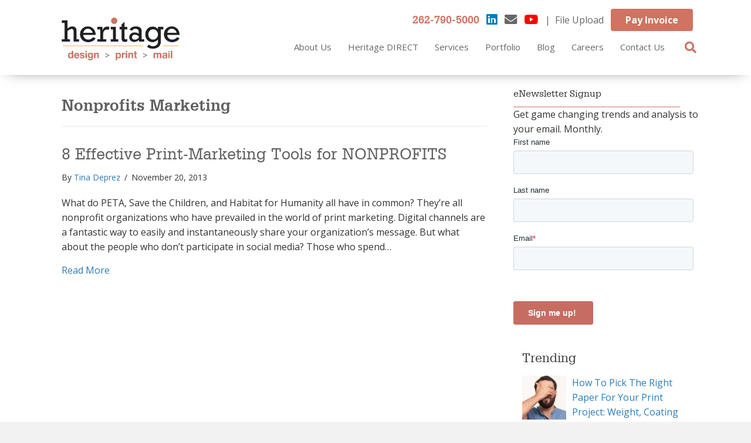

--- FILE ---
content_type: text/html; charset=UTF-8
request_url: https://www.clickheritage.com/blog/tag/nonprofits-marketing/
body_size: 32726
content:
<!DOCTYPE html><html lang="en-US"><head><meta charset="UTF-8" /><meta name='viewport' content='width=device-width, initial-scale=1.0' /><meta http-equiv='X-UA-Compatible' content='IE=edge' /><link rel="profile" href="https://gmpg.org/xfn/11" /><meta name='robots' content='noindex, follow' /><title>Nonprofits Marketing Archives - Heritage Printing</title><meta property="og:locale" content="en_US" /><meta property="og:type" content="article" /><meta property="og:title" content="Nonprofits Marketing Archives - Heritage Printing" /><meta property="og:url" content="https://www.clickheritage.com/blog/tag/nonprofits-marketing/" /><meta property="og:site_name" content="Heritage Printing" /><meta property="og:image" content="https://www.clickheritage.com/wp-content/uploads/2020/02/heritage-logo@2x.png" /><meta property="og:image:width" content="324" /><meta property="og:image:height" content="117" /><meta property="og:image:type" content="image/png" /><meta name="twitter:card" content="summary_large_image" /><meta name="twitter:site" content="@heritageprint" /> <script type="application/ld+json" class="yoast-schema-graph">{"@context":"https://schema.org","@graph":[{"@type":"CollectionPage","@id":"https://www.clickheritage.com/blog/tag/nonprofits-marketing/","url":"https://www.clickheritage.com/blog/tag/nonprofits-marketing/","name":"Nonprofits Marketing Archives - Heritage Printing","isPartOf":{"@id":"https://www.clickheritage.com/#website"},"breadcrumb":{"@id":"https://www.clickheritage.com/blog/tag/nonprofits-marketing/#breadcrumb"},"inLanguage":"en-US"},{"@type":"BreadcrumbList","@id":"https://www.clickheritage.com/blog/tag/nonprofits-marketing/#breadcrumb","itemListElement":[{"@type":"ListItem","position":1,"name":"Home","item":"https://www.clickheritage.com/"},{"@type":"ListItem","position":2,"name":"Nonprofits Marketing"}]},{"@type":"WebSite","@id":"https://www.clickheritage.com/#website","url":"https://www.clickheritage.com/","name":"Heritage Printing","description":"Forward Thinking","publisher":{"@id":"https://www.clickheritage.com/#organization"},"potentialAction":[{"@type":"SearchAction","target":{"@type":"EntryPoint","urlTemplate":"https://www.clickheritage.com/?s={search_term_string}"},"query-input":{"@type":"PropertyValueSpecification","valueRequired":true,"valueName":"search_term_string"}}],"inLanguage":"en-US"},{"@type":"Organization","@id":"https://www.clickheritage.com/#organization","name":"Heritage Printing","url":"https://www.clickheritage.com/","logo":{"@type":"ImageObject","inLanguage":"en-US","@id":"https://www.clickheritage.com/#/schema/logo/image/","url":"https://www.clickheritage.com/wp-content/uploads/2020/02/heritage-logo@2x.png","contentUrl":"https://www.clickheritage.com/wp-content/uploads/2020/02/heritage-logo@2x.png","width":324,"height":117,"caption":"Heritage Printing"},"image":{"@id":"https://www.clickheritage.com/#/schema/logo/image/"},"sameAs":["https://x.com/heritageprint","https://www.linkedin.com/company/heritageprinting/"]}]}</script> <link rel='dns-prefetch' href='//js-na2.hs-scripts.com' /><link rel='dns-prefetch' href='//www.google.com' /><link rel='dns-prefetch' href='//fonts.googleapis.com' /><link rel='dns-prefetch' href='//maps.googleapis.com' /><link href='https://fonts.gstatic.com' crossorigin rel='preconnect' /><link rel="alternate" type="application/rss+xml" title="Heritage Printing &raquo; Feed" href="https://www.clickheritage.com/feed/" /><link rel="alternate" type="application/rss+xml" title="Heritage Printing &raquo; Comments Feed" href="https://www.clickheritage.com/comments/feed/" /> <script id="wpp-js" src="https://www.clickheritage.com/wp-content/plugins/wordpress-popular-posts/assets/js/wpp.min.js?ver=7.3.6" data-sampling="0" data-sampling-rate="100" data-api-url="https://www.clickheritage.com/wp-json/wordpress-popular-posts" data-post-id="0" data-token="a01666e9bb" data-lang="0" data-debug="0"></script> <link rel="alternate" type="application/rss+xml" title="Heritage Printing &raquo; Nonprofits Marketing Tag Feed" href="https://www.clickheritage.com/blog/tag/nonprofits-marketing/feed/" /><link rel="preload" href="https://www.clickheritage.com/wp-content/plugins/bb-plugin/fonts/fontawesome/5.15.4/webfonts/fa-solid-900.woff2" as="font" type="font/woff2" crossorigin="anonymous"><link rel="preload" href="https://www.clickheritage.com/wp-content/plugins/bb-plugin/fonts/fontawesome/5.15.4/webfonts/fa-regular-400.woff2" as="font" type="font/woff2" crossorigin="anonymous"><style id='wp-img-auto-sizes-contain-inline-css'>img:is([sizes=auto i],[sizes^="auto," i]){contain-intrinsic-size:3000px 1500px}
/*# sourceURL=wp-img-auto-sizes-contain-inline-css */</style><style id="litespeed-ccss">img:is([sizes="auto"i],[sizes^="auto,"i]){contain-intrinsic-size:3000px 1500px}ul{box-sizing:border-box}:root{--wp--preset--font-size--normal:16px;--wp--preset--font-size--huge:42px}html :where(img[class*=wp-image-]){height:auto;max-width:100%}:root{--wp--preset--aspect-ratio--square:1;--wp--preset--aspect-ratio--4-3:4/3;--wp--preset--aspect-ratio--3-4:3/4;--wp--preset--aspect-ratio--3-2:3/2;--wp--preset--aspect-ratio--2-3:2/3;--wp--preset--aspect-ratio--16-9:16/9;--wp--preset--aspect-ratio--9-16:9/16;--wp--preset--color--black:#000000;--wp--preset--color--cyan-bluish-gray:#abb8c3;--wp--preset--color--white:#ffffff;--wp--preset--color--pale-pink:#f78da7;--wp--preset--color--vivid-red:#cf2e2e;--wp--preset--color--luminous-vivid-orange:#ff6900;--wp--preset--color--luminous-vivid-amber:#fcb900;--wp--preset--color--light-green-cyan:#7bdcb5;--wp--preset--color--vivid-green-cyan:#00d084;--wp--preset--color--pale-cyan-blue:#8ed1fc;--wp--preset--color--vivid-cyan-blue:#0693e3;--wp--preset--color--vivid-purple:#9b51e0;--wp--preset--color--fl-heading-text:#606060;--wp--preset--color--fl-body-bg:#f2f2f2;--wp--preset--color--fl-body-text:#333333;--wp--preset--color--fl-accent:#2b7bb9;--wp--preset--color--fl-accent-hover:#2b7bb9;--wp--preset--color--fl-topbar-bg:#ffffff;--wp--preset--color--fl-topbar-text:#000000;--wp--preset--color--fl-topbar-link:#428bca;--wp--preset--color--fl-topbar-hover:#428bca;--wp--preset--color--fl-header-bg:#ffffff;--wp--preset--color--fl-header-text:#000000;--wp--preset--color--fl-header-link:#428bca;--wp--preset--color--fl-header-hover:#428bca;--wp--preset--color--fl-nav-bg:#ffffff;--wp--preset--color--fl-nav-link:#428bca;--wp--preset--color--fl-nav-hover:#428bca;--wp--preset--color--fl-content-bg:#ffffff;--wp--preset--color--fl-footer-widgets-bg:#ffffff;--wp--preset--color--fl-footer-widgets-text:#000000;--wp--preset--color--fl-footer-widgets-link:#428bca;--wp--preset--color--fl-footer-widgets-hover:#428bca;--wp--preset--color--fl-footer-bg:#ffffff;--wp--preset--color--fl-footer-text:#000000;--wp--preset--color--fl-footer-link:#428bca;--wp--preset--color--fl-footer-hover:#428bca;--wp--preset--gradient--vivid-cyan-blue-to-vivid-purple:linear-gradient(135deg,rgba(6,147,227,1) 0%,rgb(155,81,224) 100%);--wp--preset--gradient--light-green-cyan-to-vivid-green-cyan:linear-gradient(135deg,rgb(122,220,180) 0%,rgb(0,208,130) 100%);--wp--preset--gradient--luminous-vivid-amber-to-luminous-vivid-orange:linear-gradient(135deg,rgba(252,185,0,1) 0%,rgba(255,105,0,1) 100%);--wp--preset--gradient--luminous-vivid-orange-to-vivid-red:linear-gradient(135deg,rgba(255,105,0,1) 0%,rgb(207,46,46) 100%);--wp--preset--gradient--very-light-gray-to-cyan-bluish-gray:linear-gradient(135deg,rgb(238,238,238) 0%,rgb(169,184,195) 100%);--wp--preset--gradient--cool-to-warm-spectrum:linear-gradient(135deg,rgb(74,234,220) 0%,rgb(151,120,209) 20%,rgb(207,42,186) 40%,rgb(238,44,130) 60%,rgb(251,105,98) 80%,rgb(254,248,76) 100%);--wp--preset--gradient--blush-light-purple:linear-gradient(135deg,rgb(255,206,236) 0%,rgb(152,150,240) 100%);--wp--preset--gradient--blush-bordeaux:linear-gradient(135deg,rgb(254,205,165) 0%,rgb(254,45,45) 50%,rgb(107,0,62) 100%);--wp--preset--gradient--luminous-dusk:linear-gradient(135deg,rgb(255,203,112) 0%,rgb(199,81,192) 50%,rgb(65,88,208) 100%);--wp--preset--gradient--pale-ocean:linear-gradient(135deg,rgb(255,245,203) 0%,rgb(182,227,212) 50%,rgb(51,167,181) 100%);--wp--preset--gradient--electric-grass:linear-gradient(135deg,rgb(202,248,128) 0%,rgb(113,206,126) 100%);--wp--preset--gradient--midnight:linear-gradient(135deg,rgb(2,3,129) 0%,rgb(40,116,252) 100%);--wp--preset--font-size--small:13px;--wp--preset--font-size--medium:20px;--wp--preset--font-size--large:36px;--wp--preset--font-size--x-large:42px;--wp--preset--spacing--20:0.44rem;--wp--preset--spacing--30:0.67rem;--wp--preset--spacing--40:1rem;--wp--preset--spacing--50:1.5rem;--wp--preset--spacing--60:2.25rem;--wp--preset--spacing--70:3.38rem;--wp--preset--spacing--80:5.06rem;--wp--preset--shadow--natural:6px 6px 9px rgba(0, 0, 0, 0.2);--wp--preset--shadow--deep:12px 12px 50px rgba(0, 0, 0, 0.4);--wp--preset--shadow--sharp:6px 6px 0px rgba(0, 0, 0, 0.2);--wp--preset--shadow--outlined:6px 6px 0px -3px rgba(255, 255, 255, 1), 6px 6px rgba(0, 0, 0, 1);--wp--preset--shadow--crisp:6px 6px 0px rgba(0, 0, 0, 1)}.fab,.far,.fas{-moz-osx-font-smoothing:grayscale;-webkit-font-smoothing:antialiased;display:inline-block;font-style:normal;font-variant:normal;text-rendering:auto;line-height:1}.fa-lg{font-size:1.33333em;line-height:.75em;vertical-align:-.0667em}.fa-chevron-up:before{content:""}.fa-envelope:before{content:""}.fa-linkedin:before{content:""}.fa-search:before{content:""}.fa-youtube:before{content:""}.sr-only{border:0;clip:rect(0,0,0,0);height:1px;margin:-1px;overflow:hidden;padding:0;position:absolute;width:1px}.fab{font-family:"Font Awesome 5 Brands"}.fab,.far{font-weight:400}.far,.fas{font-family:"Font Awesome 5 Free"}.fas{font-weight:900}.fl-builder-content *,.fl-builder-content *:before,.fl-builder-content *:after{-webkit-box-sizing:border-box;-moz-box-sizing:border-box;box-sizing:border-box}.fl-row:before,.fl-row:after,.fl-row-content:before,.fl-row-content:after,.fl-col-group:before,.fl-col-group:after,.fl-col:before,.fl-col:after,.fl-module:not([data-accepts]):before,.fl-module:not([data-accepts]):after,.fl-module-content:before,.fl-module-content:after{display:table;content:" "}.fl-row:after,.fl-row-content:after,.fl-col-group:after,.fl-col:after,.fl-module:not([data-accepts]):after,.fl-module-content:after{clear:both}.fl-row,.fl-row-content{margin-left:auto;margin-right:auto;min-width:0}.fl-row-content-wrap{position:relative}.fl-row-default-height .fl-row-content-wrap{display:-webkit-box;display:-webkit-flex;display:-ms-flexbox;display:flex;min-height:100vh}.fl-row-default-height .fl-row-content-wrap{min-height:0}.fl-row-default-height .fl-row-content{-webkit-box-flex:1 1 auto;-moz-box-flex:1 1 auto;-webkit-flex:1 1 auto;-ms-flex:1 1 auto;flex:1 1 auto}.fl-row-default-height.fl-row-align-center .fl-row-content-wrap{-webkit-align-items:center;-webkit-box-align:center;-webkit-box-pack:center;-webkit-justify-content:center;-ms-flex-align:center;-ms-flex-pack:center;justify-content:center;align-items:center}.fl-col-group-equal-height{display:flex;flex-wrap:wrap;width:100%}.fl-col-group-equal-height .fl-col,.fl-col-group-equal-height .fl-col-content{display:flex;flex:1 1 auto}.fl-col-group-equal-height .fl-col-content{flex-direction:column;flex-shrink:1;min-width:1px;max-width:100%;width:100%}.fl-col-group-equal-height:before,.fl-col-group-equal-height .fl-col:before,.fl-col-group-equal-height .fl-col-content:before,.fl-col-group-equal-height:after,.fl-col-group-equal-height .fl-col:after,.fl-col-group-equal-height .fl-col-content:after{content:none}.fl-col-group-equal-height.fl-col-group-align-center .fl-col-content{justify-content:center}.fl-col{float:left;min-height:1px}.sr-only{position:absolute;width:1px;height:1px;padding:0;overflow:hidden;clip:rect(0,0,0,0);white-space:nowrap;border:0}.fl-builder-content a.fl-button,.fl-builder-content a.fl-button:visited{border-radius:4px;-moz-border-radius:4px;-webkit-border-radius:4px;display:inline-block;font-size:16px;font-weight:400;line-height:18px;padding:12px 24px;text-decoration:none;text-shadow:none}.fl-builder-content .fl-button-width-full .fl-button{display:block;text-align:center}.fl-builder-content .fl-button-left{text-align:left}.fl-module img{max-width:100%}.fl-photo{line-height:0;position:relative}.fl-photo-align-center{text-align:center}.fl-photo-content{display:inline-block;line-height:0;position:relative;max-width:100%}.fl-photo-content img{display:inline;height:auto;max-width:100%}@media (max-width:768px){.fl-row-content-wrap{background-attachment:scroll!important}.fl-col-group.fl-col-group-equal-height{display:block}.fl-col-group.fl-col-group-equal-height.fl-col-group-custom-width{display:-webkit-box;display:-webkit-flex;display:flex}.fl-col{clear:both;float:none;margin-left:auto;margin-right:auto;width:auto!important}.fl-row[data-node] .fl-row-content-wrap{margin:0;padding-left:0;padding-right:0}.fl-col[data-node] .fl-col-content{margin:0;padding-left:0;padding-right:0}}@media (max-width:768px){html .fl-visible-desktop:not(.fl-visible-mobile),html .fl-visible-large:not(.fl-visible-mobile),html .fl-visible-medium:not(.fl-visible-mobile){display:none}}.fl-col-content{display:flex;flex-direction:column;margin-top:0;margin-right:0;margin-bottom:0;margin-left:0;padding-top:0;padding-right:0;padding-bottom:0;padding-left:0}.fl-row-fixed-width{max-width:1100px}.fl-row-content-wrap{margin-top:0;margin-right:0;margin-bottom:0;margin-left:0;padding-top:20px;padding-right:20px;padding-bottom:20px;padding-left:20px}.fl-module-content{margin-top:15px;margin-right:15px;margin-bottom:15px;margin-left:15px}.fl-builder-content .fl-node-5e4cf016a4ba3 a{color:#676767}.fl-node-5e4cf016a4ba3>.fl-row-content-wrap{background-color:#fff;border-top-width:1px;border-right-width:0;border-bottom-width:1px;border-left-width:0;box-shadow:0 3px 25px -15px #1a1a1a}.fl-node-5e4cf016a4ba3>.fl-row-content-wrap{padding-top:15px;padding-bottom:10px}.fl-node-5e4cf016a4bb1{width:21%}.fl-node-5e4cf016a4bb1>.fl-col-content{border-top-width:1px;border-right-width:1px;border-bottom-width:1px;border-left-width:1px}@media (max-width:992px){.fl-builder-content .fl-node-5e4cf016a4bb1{width:21%!important;max-width:none;-webkit-box-flex:0 1 auto;-moz-box-flex:0 1 auto;-webkit-flex:0 1 auto;-ms-flex:0 1 auto;flex:0 1 auto}}@media (max-width:768px){.fl-builder-content .fl-node-5e4cf016a4bb1{width:50%!important;max-width:none;clear:none;float:left}}.fl-node-5e4cf016a4bb2{width:79%}.fl-node-5e4cf016a4bb2>.fl-col-content{border-top-width:1px;border-right-width:1px;border-bottom-width:1px;border-left-width:1px}@media (max-width:768px){.fl-builder-content .fl-node-5e4cf016a4bb2{width:50%!important;max-width:none;clear:none;float:left}}.uabb-photo-img{max-height:inherit}.fl-node-5ee95bef50d62{width:100%}.fl-node-5ee95bef50d62 .uabb-photo-content img{width:162px}.fl-node-5ee95bef50d62 .uabb-photo-content .uabb-photo-img{opacity:1}@media (max-width:768px){.fl-node-5ee95bef50d62 .uabb-photo-mob-align-left{text-align:left}}.fl-node-5f24984787e13>.fl-module-content{margin-top:0;margin-right:-16px;margin-bottom:-5px}@media (max-width:992px){.fl-node-5f24984787e13.fl-module>.fl-module-content{margin-right:-7px}}@media (max-width:768px){.fl-node-5f24984787e13>.fl-module-content{margin-bottom:15px;margin-right:15px}}.uabb-creative-menu ul,.uabb-creative-menu li{list-style:none!important;margin:0;padding:0}.uabb-creative-menu .menu:before,.uabb-creative-menu .menu:after{content:"";display:table;clear:both}.uabb-creative-menu .menu{position:relative;padding-left:0}.uabb-creative-menu li{position:relative}.uabb-creative-menu a{display:block;line-height:1;text-decoration:none}.uabb-creative-menu .menu a{box-shadow:none}.uabb-creative-menu .sub-menu{min-width:220px;margin:0}.uabb-creative-menu-horizontal{font-size:0}.uabb-creative-menu-horizontal li,.uabb-creative-menu-horizontal>li{font-size:medium}.uabb-creative-menu-horizontal>li>.uabb-has-submenu-container>a>span.menu-item-text{display:inline-block}.uabb-creative-menu .uabb-has-submenu-container{position:relative}.uabb-creative-menu .uabb-toggle-none .uabb-menu-toggle:before{border-color:#333}.uabb-creative-menu-mobile-toggle{position:relative;padding:8px;background-color:#fff0;border:none;color:#333;border-radius:0;display:inline-block;z-index:5}.uabb-creative-menu-mobile-toggle.hamburger .uabb-svg-container{display:inline-block;position:relative;width:1.4em;height:1.4em;vertical-align:middle}.uabb-creative-menu-mobile-toggle.hamburger .hamburger-menu{position:absolute;top:0;left:0;right:0;bottom:0}.uabb-creative-menu-mobile-toggle.hamburger .hamburger-menu rect{fill:currentColor}.uabb-creative-menu.off-canvas .uabb-off-canvas-menu .uabb-menu-close-btn{width:20px;height:10px;position:absolute;right:20px;top:20px;display:block;z-index:99}.uabb-creative-menu .uabb-off-canvas-menu .menu{margin-top:40px}.uabb-creative-menu.off-canvas .uabb-clear{position:fixed;top:0;left:0;width:100%;height:100%;z-index:99998;background:#fff0;visibility:hidden;opacity:0}.uabb-creative-menu .uabb-off-canvas-menu.uabb-menu-right{position:fixed;top:0;right:0;transform:translate3d(320px,0,0)}.uabb-creative-menu .uabb-off-canvas-menu{z-index:99999;width:300px;height:100%;background:#373a47;padding:60px 20px;overflow-y:auto;overflow-x:hidden;-webkit-overflow-scrolling:touch;-ms-overflow-style:-ms-autohiding-scrollbar;perspective:1000;backface-visibility:hidden}.fl-node-5ee96860df06c .uabb-creative-menu.off-canvas .menu>li>a,.fl-node-5ee96860df06c .uabb-creative-menu.off-canvas .menu>li>.uabb-has-submenu-container>a{padding-top:9px;padding-bottom:9px;padding-left:9px;padding-right:9px}.fl-node-5ee96860df06c .uabb-creative-menu .menu{text-align:right}.fl-node-5ee96860df06c .uabb-creative-menu .menu.uabb-creative-menu-horizontal>li>.uabb-has-submenu-container a span.uabb-menu-toggle{padding-left:10px;float:right}.fl-node-5ee96860df06c .uabb-creative-menu .menu.uabb-creative-menu-horizontal .uabb-menu-toggle{padding-left:10px;float:right}.fl-node-5ee96860df06c .uabb-creative-menu .menu>li{margin-top:5px;margin-bottom:5px;margin-left:5px;margin-right:5px}.fl-node-5ee96860df06c .menu .uabb-has-submenu .sub-menu{display:none}.fl-node-5ee96860df06c .uabb-creative-menu li:first-child{border-top:none}@media only screen and (max-width:768px){.fl-node-5ee96860df06c .uabb-creative-menu .menu{margin-top:20px}.fl-node-5ee96860df06c .uabb-creative-menu .uabb-off-canvas-menu .uabb-menu-close-btn{display:block}.fl-node-5ee96860df06c .uabb-creative-menu .menu{text-align:center}.fl-node-5ee96860df06c .uabb-creative-menu .menu>li{margin-left:0!important;margin-right:0!important}.fl-node-5ee96860df06c .uabb-creative-menu .menu>li>.uabb-has-submenu-container a span.menu-item-text>span.uabb-menu-toggle{padding-left:10px;float:right}.fl-node-5ee96860df06c .uabb-creative-menu .menu .uabb-menu-toggle{padding-left:10px;float:right}}@media only screen and (min-width:769px){.fl-node-5ee96860df06c .menu>li{display:inline-block}.fl-node-5ee96860df06c .menu li{border-left:none;border-top:none}.fl-node-5ee96860df06c .menu li li{border-top:none;border-left:none}.fl-node-5ee96860df06c .menu .uabb-has-submenu .sub-menu{position:absolute;top:100%;left:0;z-index:16;visibility:hidden;opacity:0;text-align:left}.fl-node-5ee96860df06c .uabb-creative-menu .uabb-has-submenu-container a span.menu-item-text{color:}.fl-node-5ee96860df06c .uabb-creative-menu .uabb-menu-toggle{display:none}.fl-node-5ee96860df06c .uabb-creative-menu-mobile-toggle{display:none}}.fl-node-5ee96860df06c .uabb-creative-menu.uabb-menu-default .menu>li>a,.fl-node-5ee96860df06c .uabb-creative-menu.uabb-menu-default .menu>li>.uabb-has-submenu-container>a{padding-top:9px;padding-bottom:9px;padding-left:9px;padding-right:9px}.fl-node-5ee96860df06c .fl-module-content .uabb-creative-menu .menu>li>a span.menu-item-text,.fl-node-5ee96860df06c .fl-module-content .uabb-creative-menu .menu>li>.uabb-has-submenu-container>a span.menu-item-text{width:100%}.fl-node-5ee96860df06c .uabb-creative-menu .sub-menu>li>a{padding-top:15px;padding-bottom:15px;padding-left:15px;padding-right:15px;background-color:#edecec}.fl-node-5ee96860df06c .uabb-creative-menu:not(.off-canvas):not(.full-screen):not(.menu-item) .uabb-creative-menu .sub-menu{min-width:220px}.fl-node-5ee96860df06c .uabb-creative-menu .sub-menu>li.uabb-creative-menu>a>span{color:#333}.fl-node-5ee96860df06c .uabb-creative-menu .sub-menu>li{border-bottom-style:solid;border-bottom-width:1px;border-bottom-color:#e3e2e3}.fl-node-5ee96860df06c .uabb-creative-menu .sub-menu>li:last-child{border-bottom:none}.fl-node-5ee96860df06c .uabb-creative-menu .sub-menu{-webkit-box-shadow:2px 2px 4px 1px rgb(0 0 0/.21);-moz-box-shadow:2px 2px 4px 1px rgb(0 0 0/.21);-o-box-shadow:2px 2px 4px 1px rgb(0 0 0/.21);box-shadow:2px 2px 4px 1px rgb(0 0 0/.21)}.fl-node-5ee96860df06c .uabb-creative-menu .sub-menu>li:last-child>a{border:0}.fl-node-5ee96860df06c .uabb-creative-menu-mobile-toggle-container{text-align:right}@media only screen and (max-width:768px){.fl-node-5ee96860df06c .uabb-creative-menu .menu{text-align:center}.fl-node-5ee96860df06c .uabb-creative-menu .menu>li>.uabb-has-submenu-container a span.menu-item-text>span.uabb-menu-toggle{padding-left:10px;float:right}.fl-node-5ee96860df06c .uabb-creative-menu .menu .uabb-menu-toggle{padding-left:10px;float:right}}@media only screen and (max-width:992px){.fl-node-5ee96860df06c .uabb-creative-menu-mobile-toggle-container{text-align:}.fl-node-5ee96860df06c .uabb-creative-menu .menu>li>.uabb-has-submenu-container a span.menu-item-text>span.uabb-menu-toggle{padding-left:10px;float:right}.fl-node-5ee96860df06c .uabb-creative-menu .menu .uabb-menu-toggle{padding-left:10px;float:right}}@media only screen and (max-width:768px){.fl-node-5ee96860df06c .uabb-creative-menu-mobile-toggle-container{text-align:}.fl-node-5ee96860df06c .uabb-creative-menu .menu{text-align:center}.fl-node-5ee96860df06c .uabb-creative-menu .menu>li>.uabb-has-submenu-container a span.menu-item-text>span.uabb-menu-toggle{float:right}.fl-node-5ee96860df06c .uabb-creative-menu .menu .uabb-menu-toggle{float:right}}@media only screen and (max-width:768px){.fl-node-5ee96860df06c .uabb-creative-menu.uabb-menu-default{display:none}}.fl-node-5ee96860df06c .uabb-creative-menu .uabb-off-canvas-menu{background-color:rgb(26 26 26/.94);padding-top:10px;padding-bottom:10px;padding-left:10px;padding-right:10px}.fl-node-5ee96860df06c .uabb-creative-menu .uabb-off-canvas-menu .uabb-menu-close-btn{font-size:30px;background:none}.fl-node-5ee96860df06c .uabb-creative-menu.off-canvas .menu{margin-top:60px;text-align:center}.fl-node-5ee96860df06c .uabb-creative-menu.off-canvas .menu>li,.fl-node-5ee96860df06c .uabb-creative-menu.off-canvas .sub-menu>li{display:block}.fl-node-5ee96860df06c .uabb-creative-menu.off-canvas .sub-menu{width:100%}.fl-node-5ee96860df06c .uabb-creative-menu.off-canvas .menu>li>a,.fl-node-5ee96860df06c .uabb-creative-menu.off-canvas .menu>li>.uabb-has-submenu-container>a,.fl-node-5ee96860df06c .uabb-creative-menu.off-canvas .sub-menu>li>a{background-color:#fff0}.fl-node-5ee96860df06c .uabb-creative-menu.off-canvas .menu li a span.menu-item-text{width:100%;color:#fff}.fl-node-5ee96860df06c .uabb-creative-menu.off-canvas .sub-menu li{border-bottom-width:1px;border-bottom-style:solid;border-bottom-color:}.fl-node-5ee96860df06c .uabb-creative-menu.off-canvas .sub-menu li:last-child{border-bottom:none}.fl-node-5ee96860df06c .uabb-creative-menu.off-canvas .uabb-clear{background:#fff0}.fl-node-5ee96860df06c .uabb-creative-menu .menu>li>a,.fl-node-5ee96860df06c .uabb-creative-menu .menu>li>.uabb-has-submenu-container>a{font-size:15px}.fl-node-5ee96860df06c .uabb-creative-menu .sub-menu>li>a{line-height:1.25em}.fl-node-5ee96860df06c .uabb-creative-menu .uabb-creative-menu-horizontal .sub-menu{border-style:solid;border-width:0;background-clip:border-box;border-color:rgb(0 0 0/.17);border-top-width:1px;border-right-width:1px;border-bottom-width:1px;border-left-width:1px}.fl-node-5ee96860df06c .uabb-creative-menu-mobile-toggle{font-size:15px}@media (max-width:768px){.fl-node-5ee96860df06c .uabb-creative-menu .uabb-creative-menu-horizontal .sub-menu{border-style:none;border-width:0;background-clip:border-box}}.fl-node-5ee96860df06c>.fl-module-content{margin-top:0;margin-right:5px;margin-left:5px}.fl-builder-content[data-shrink="1"] img{width:auto}.uabb-module-content h4{margin:0;clear:both}.fl-module-content a{text-decoration:none}.uabb-icon-wrap{display:inline-block}.uabb-icon i{display:block}.uabb-icon i:before{border:none!important;background:none!important}.uabb-photo{line-height:0;position:relative;z-index:2}.uabb-photo-align-center{text-align:center}.uabb-photo-content{border-radius:0;display:inline-block;line-height:0;position:relative;max-width:100%;overflow:hidden}.uabb-photo-content img{border-radius:inherit;display:inline;height:auto;max-width:100%;width:auto}.uabb-imgicon-wrap .uabb-icon{display:block}.uabb-imgicon-wrap .uabb-icon i{float:none}.uabb-js-breakpoint{content:"default";display:none}@media screen and (max-width:992px){.uabb-js-breakpoint{content:"992"}}@media screen and (max-width:768px){.uabb-js-breakpoint{content:"768"}}.uabb-modal-parent-wrapper .uabb-overlay{position:fixed;width:100%;height:100%;visibility:hidden;top:0;bottom:0;left:0;right:0;z-index:1000;opacity:0;background:rgb(0 0 0/.75)}.uabb-modal iframe{display:block;margin:0 auto}.uamodal-605a3051d322e .uabb-overlay{background:rgb(0 0 0/.85)}.uabb-gf-style .gform_body ul,.uabb-gf-style .gform_body div{list-style:none;margin-left:0}.gform_wrapper .gfield_required{color:#790000;margin-left:4px}.uabb-gf-style form .gform_body .gfield_label{display:block;text-align:left}.gform_wrapper .top_label .gfield_label{line-height:3}.gform_wrapper label.gfield_label{font-weight:700}.uabb-gf-style .gform_wrapper ul.gform_fields li.gfield:not(.gf_left_half):not(.gf_left_third):not(.gf_middle_third){padding-right:0}.gform_wrapper .ginput_complex.ginput_container span label{font-size:.813em}.fl-node-608024fcf2195 .uabb-gf-style .gform_wrapper form .gform_body input:not([type="radio"]):not([type="checkbox"]):not([type="submit"]):not([type="button"]):not([type="image"]):not([type="file"]){padding-top:15px;padding-bottom:15px;padding-left:15px;padding-right:15px}.fl-node-608024fcf2195 .uabb-gf-style input[type=email]{outline:none;line-height:1.3;text-align:left;color:#333;background:}.fl-node-608024fcf2195 .uabb-gf-style form .gform_body .gfield_label{margin-bottom:px}.fl-node-608024fcf2195 .gform_wrapper .gfield input::-webkit-input-placeholder{color:#1a1a1a}.fl-node-608024fcf2195 .gform_wrapper .gfield input:-moz-placeholder{color:#1a1a1a}.fl-node-608024fcf2195 .gform_wrapper .gfield input::-moz-placeholder{color:#1a1a1a}.fl-node-608024fcf2195 .gform_wrapper .gfield input:-ms-input-placeholder{color:#1a1a1a}.fl-node-608024fcf2195 .uabb-gf-style .gform_wrapper .gform_footer{text-align:left;justify-content:flex-start;margin:0}.fl-node-608024fcf2195 .uabb-gf-style .gform_wrapper .gform_footer input[type=submit]{background:#d07360;border-color:#d07360;color:#fff;padding:12px 24px;;width:100%}.fl-node-608024fcf2195 .uabb-gf-style input[type=email]{margin-top:10px!important;margin-bottom:15px!important}.fl-node-608024fcf2195 .uabb-gf-style input:not([type="radio"]):not([type="checkbox"]):not([type="submit"]):not([type="button"]):not([type="image"]):not([type="file"]){height:auto}.fl-node-608024fcf2195 .uabb-gf-style .gform_wrapper .gform_footer input[type=submit]{margin-right:0;margin-top:-20px;margin-bottom:0}.fl-node-608024fcf2195 .uabb-gf-style form .gform_body .gfield_label{display:none}.fl-node-608024fcf2195 .uabb-gf-style input[type=email]{border-style:solid;border-width:0;background-clip:border-box;border-color:#ccc;border-top-width:1px;border-right-width:1px;border-bottom-width:1px;border-left-width:1px}.uabb-module-content h4{margin:0;clear:both}.fl-module-content a{text-decoration:none}.uabb-icon-wrap{display:inline-block}.uabb-icon i{display:block}.uabb-icon i:before{border:none!important;background:none!important}.uabb-photo{line-height:0;position:relative;z-index:2}.uabb-photo-align-center{text-align:center}.uabb-photo-content{border-radius:0;display:inline-block;line-height:0;position:relative;max-width:100%;overflow:hidden}.uabb-photo-content img{border-radius:inherit;display:inline;height:auto;max-width:100%;width:auto}.uabb-imgicon-wrap .uabb-icon{display:block}.uabb-imgicon-wrap .uabb-icon i{float:none}.uabb-js-breakpoint{content:"default";display:none}@media screen and (max-width:992px){.uabb-js-breakpoint{content:"992"}}@media screen and (max-width:768px){.uabb-js-breakpoint{content:"768"}}.fl-node-5ef4ebb0b1d32{width:70%}.fl-node-5ef4ebb0b1d32>.fl-col-content{border-style:solid;border-width:0;background-clip:border-box;border-color:rgb(103 103 103/.32);border-right-width:1px}@media (max-width:768px){.fl-node-5ef4ebb0b1d32>.fl-col-content{border-right-width:0}}.fl-node-5ef4ebb0b1d32>.fl-col-content{margin-right:5px}.fl-node-5ef4ebb0b1d32>.fl-col-content{padding-right:20px}.fl-node-5ef4ecc7c8392{width:30%}.fl-node-5ef4ecc7c8392>.fl-col-content{padding-left:15px}.fl-module-heading .fl-heading{padding:0!important;margin:0!important}.fl-node-5ef4eb9a0dd0b.fl-module-heading .fl-heading{line-height:39px}.fl-node-5ef4eb9a0dd0b>.fl-module-content{margin-bottom:9px}.fl-post-info-sep{margin:0 3px}.fl-node-5ef4eb9a0dd0d{text-align:left}.fl-node-5ef4eb9a0dd0d>.fl-module-content{margin-top:0}.uabb-heading-wrapper .uabb-heading{padding:0;margin:0}.uabb-module-content.uabb-heading-wrapper{position:relative}.uabb-heading-align-left .uabb-heading{text-align:left}.fl-node-5eeae2d8d9eff .uabb-separator-parent{line-height:0;text-align:left}.fl-node-5eeae2d8d9eff .uabb-separator{border-top:1px solid #d07360;width:90%;display:inline-block}.fl-node-5eeae2d8d9eff .uabb-heading-wrapper .uabb-heading{margin-top:0;margin-bottom:5px}.fl-node-5eeae2d8d9eff .fl-module-content.fl-node-content .uabb-heading,.fl-node-5eeae2d8d9eff .fl-module-content.fl-node-content .uabb-heading .uabb-heading-text,.fl-node-5eeae2d8d9eff .fl-module-content.fl-node-content .uabb-heading *{color:#000}@media (max-width:768px){.fl-node-5eeae2d8d9eff .uabb-heading-wrapper .uabb-heading{text-align:center}.fl-node-5eeae2d8d9eff .uabb-heading-wrapper .uabb-separator-parent{text-align:center}}.fl-node-5eeae2d8d9eff .uabb-heading-wrapper .uabb-heading,.fl-node-5eeae2d8d9eff .uabb-heading-wrapper .uabb-heading .uabb-heading-text{font-size:21px}.fl-node-5eeae2d8d9eff>.fl-module-content{margin-bottom:0}.fl-builder-content .fl-node-5ef4eaac36d39 .fl-rich-text,.fl-builder-content .fl-node-5ef4eaac36d39 .fl-rich-text *:not(b,strong){font-size:14px}.fl-node-5ef4eaac36d39>.fl-module-content{margin-bottom:3px}.fl-node-5ef4ea358492d .fl-button-wrap{text-align:left}.fl-builder-content .fl-node-5ef4ea358492d a.fl-button,.fl-builder-content .fl-node-5ef4ea358492d a.fl-button:visited,.fl-page .fl-builder-content .fl-node-5ef4ea358492d a.fl-button,.fl-page .fl-builder-content .fl-node-5ef4ea358492d a.fl-button:visited{border:1px solid #af0505;background-color:#b11}.fl-node-5ef4ea358492d>.fl-module-content{margin-top:5px;margin-bottom:5px}.uabb-social-share-horizontal .uabb-social-share-link-wrap{vertical-align:top;display:inline-block}.uabb-social-share-link,.uabb-social-share-link:visited{text-decoration:none;outline:none}.fl-node-5ef4ec22a08b4 .uabb-social-share-horizontal .uabb-social-share-link-wrap{margin-bottom:9px;margin-right:9px}.fl-node-5ef4ec22a08b4 .uabb-social-share-1 .uabb-imgicon-wrap{text-align:left}.fl-node-5ef4ec22a08b4 .uabb-social-share-1 .uabb-icon-wrap .uabb-icon i,.fl-node-5ef4ec22a08b4 .uabb-social-share-1 .uabb-icon-wrap .uabb-icon i:before{color:#0077b5;font-size:36px;height:auto;width:auto;line-height:36px;height:36px;width:36px;text-align:center}.fl-node-5ef4ec22a08b4 .uabb-social-share-1 .uabb-icon-wrap .uabb-icon i:before{background:none}@media (max-width:992px){.fl-node-5ef4ec22a08b4 .uabb-social-share-1 .uabb-imgicon-wrap{text-align:}}@media (max-width:768px){.fl-node-5ef4ec22a08b4 .uabb-social-share-1 .uabb-imgicon-wrap{text-align:}}.fl-node-5ef4ec22a08b4 .uabb-social-share-2 .uabb-imgicon-wrap{text-align:left}.fl-node-5ef4ec22a08b4 .uabb-social-share-2 .uabb-icon-wrap .uabb-icon i,.fl-node-5ef4ec22a08b4 .uabb-social-share-2 .uabb-icon-wrap .uabb-icon i:before{color:#d07360;font-size:36px;height:auto;width:auto;line-height:36px;height:36px;width:36px;text-align:center}.fl-node-5ef4ec22a08b4 .uabb-social-share-2 .uabb-icon-wrap .uabb-icon i:before{background:none}@media (max-width:992px){.fl-node-5ef4ec22a08b4 .uabb-social-share-2 .uabb-imgicon-wrap{text-align:}}@media (max-width:768px){.fl-node-5ef4ec22a08b4 .uabb-social-share-2 .uabb-imgicon-wrap{text-align:}}.fl-node-5ef4ec22a08b4 .uabb-social-share-wrap{text-align:left}.fl-node-5ef4ec22a08b4>.fl-module-content{margin-top:5px;margin-bottom:10px}@media (max-width:768px){.fl-photo-content,.fl-photo-img{max-width:100%}}.fl-node-5ef4ebbe179e9,.fl-node-5ef4ebbe179e9 .fl-photo{text-align:center}.uabb-module-content h4{margin:0;clear:both}.fl-module-content a{text-decoration:none}.uabb-icon-wrap{display:inline-block}.uabb-icon i{display:block}.uabb-icon i:before{border:none!important;background:none!important}.uabb-photo{line-height:0;position:relative;z-index:2}.uabb-photo-align-center{text-align:center}.uabb-photo-content{border-radius:0;display:inline-block;line-height:0;position:relative;max-width:100%;overflow:hidden}.uabb-photo-content img{border-radius:inherit;display:inline;height:auto;max-width:100%;width:auto}.uabb-imgicon-wrap .uabb-icon{display:block}.uabb-imgicon-wrap .uabb-icon i{float:none}.uabb-js-breakpoint{content:"default";display:none}@media screen and (max-width:992px){.uabb-js-breakpoint{content:"992"}}@media screen and (max-width:768px){.uabb-js-breakpoint{content:"768"}}.wpp-list li{overflow:hidden;float:none;clear:both;margin-bottom:1rem}.wpp-list li:last-of-type{margin-bottom:0}.wpp-thumbnail{display:inline;float:left;margin:0 1rem 0 0;border:none}.wpp-meta,.post-stats{display:block;font-size:.8em}.wpp-meta:empty,.post-stats:empty{display:none}button::-moz-focus-inner{padding:0;border:0}html{font-family:sans-serif;-ms-text-size-adjust:100%;-webkit-text-size-adjust:100%}body{margin:0}article,aside,header{display:block}a{background-color:#fff0}h1{font-size:2em;margin:.67em 0}img{border:0}svg:not(:root){overflow:hidden}button,input{color:inherit;font:inherit;margin:0}button{overflow:visible}button{text-transform:none}button,input[type="submit"]{-webkit-appearance:button}button::-moz-focus-inner,input::-moz-focus-inner{border:0;padding:0}input{line-height:normal}input[type="search"]{-webkit-appearance:textfield;-webkit-box-sizing:content-box;-moz-box-sizing:content-box;box-sizing:content-box}input[type="search"]::-webkit-search-cancel-button,input[type="search"]::-webkit-search-decoration{-webkit-appearance:none}*{-webkit-box-sizing:border-box;-moz-box-sizing:border-box;box-sizing:border-box}*:before,*:after{-webkit-box-sizing:border-box;-moz-box-sizing:border-box;box-sizing:border-box}html{font-size:10px}body{font-family:"Helvetica Neue",Helvetica,Arial,sans-serif;font-size:14px;line-height:1.42857143;color:#333;background-color:#fff}input,button{font-family:inherit;font-size:inherit;line-height:inherit}a{color:#337ab7;text-decoration:none}img{vertical-align:middle}.sr-only{position:absolute;width:1px;height:1px;padding:0;margin:-1px;overflow:hidden;clip:rect(0,0,0,0);border:0}h1,h4{font-family:inherit;font-weight:500;line-height:1.1;color:inherit}h1{margin-top:20px;margin-bottom:10px}h4{margin-top:10px;margin-bottom:10px}h1{font-size:36px}h4{font-size:18px}p{margin:0 0 10px}ul{margin-top:0;margin-bottom:10px}ul ul{margin-bottom:0}label{display:inline-block;max-width:100%;margin-bottom:5px;font-weight:700}input[type="search"]{-webkit-box-sizing:border-box;-moz-box-sizing:border-box;box-sizing:border-box;-webkit-appearance:none;appearance:none}.form-control{display:block;width:100%;height:34px;padding:6px 12px;font-size:14px;line-height:1.42857143;color:#555;background-color:#fff;background-image:none;border:1px solid #ccc;border-radius:4px;-webkit-box-shadow:inset 0 1px 1px rgb(0 0 0/.075);box-shadow:inset 0 1px 1px rgb(0 0 0/.075)}.form-control::-moz-placeholder{color:#999;opacity:1}.form-control:-ms-input-placeholder{color:#999}.form-control::-webkit-input-placeholder{color:#999}.form-control::-ms-expand{background-color:#fff0;border:0}body{background-color:#f2f2f2;color:#333;font-family:"Open Sans",sans-serif;font-size:16px;font-weight:400;line-height:1.6;font-style:normal;padding:0;word-wrap:break-word}h1,h4{color:#606060;font-family:"Merriweather",serif;font-weight:400;line-height:1.4;text-transform:none;font-style:normal}h1{font-size:36px;line-height:1.4;letter-spacing:0;color:#606060;font-family:"Merriweather",serif;font-weight:400;font-style:normal;text-transform:none}h4{font-size:18px;line-height:1.4;letter-spacing:0}a{color:#2b7bb9;text-decoration:none}iframe{max-width:100%}img{max-width:100%;height:auto}.fl-screen-reader-text{position:absolute;left:-10000px;top:auto;width:1px;height:1px;overflow:hidden;padding:10px 15px;background:#fff!important}.fl-page{position:relative;-moz-box-shadow:none;-webkit-box-shadow:none;box-shadow:none;margin:0 auto}.fl-page-nav-search{bottom:0;display:none;position:absolute;right:0;top:0}.fl-page-nav-search a.fa-search{color:#428bca;font-size:20px;padding:8px;position:absolute;right:0;top:5px}.fl-page-nav-search form{background-color:#fff;border-top:3px solid #a1c5e5;display:none;padding:20px;position:absolute;right:0;top:100%;width:400px;z-index:1000;-moz-box-shadow:0 1px 20px rgb(0 0 0/.15);-webkit-box-shadow:0 1px 20px rgb(0 0 0/.15);box-shadow:0 1px 20px rgb(0 0 0/.15)}.fl-page-nav-search form input.fl-search-input{background-color:#fff;border-color:#e6e6e6;color:#428bca}.fl-page-content{background-color:#fff}#fl-to-top{display:none;background-color:#ccc;background-color:rgb(0 0 0/.2);position:fixed;bottom:15px;right:15px;width:44px;height:42px;text-align:center;z-index:1003}#fl-to-top i{position:absolute;top:12px;left:14px;color:#fff;font-size:16px;line-height:16px}.fl-widget{margin-bottom:40px}.fl-widget .fl-widget-title{margin-bottom:20px}.fl-widget ul{list-style:none;padding:0}.fl-widget ul li{display:block;margin-bottom:8px}.fl-widget ul li:last-child{margin-bottom:0}a.fl-button,a.fl-button:visited{background:#2b7bb9;color:#fff;border:1px solid #1f5a87}a.fl-button *,a.fl-button:visited *{color:#fff}button,input[type=submit]{background-color:#2b7bb9;color:#fff;font-size:16px;line-height:1.2;padding:6px 12px;font-weight:400;text-shadow:none;border:1px solid #1f5a87;-moz-box-shadow:none;-webkit-box-shadow:none;box-shadow:none;-moz-border-radius:4px;-webkit-border-radius:4px;border-radius:4px}input[type=text],input[type=email],input[type=search]{display:block;width:100%;padding:6px 12px;font-size:14px;line-height:1.428571429;color:#333;background-color:#fcfcfc;background-image:none;border:1px solid #e6e6e6;-moz-box-shadow:none;-webkit-box-shadow:none;box-shadow:none;-moz-border-radius:4px;-webkit-border-radius:4px;border-radius:4px}input[type=text]::-webkit-input-placeholder,input[type=email]::-webkit-input-placeholder,input[type=search]::-webkit-input-placeholder{color:rgb(51 51 51/.4)}input[type=text]:-moz-placeholder,input[type=email]:-moz-placeholder,input[type=search]:-moz-placeholder{color:rgb(51 51 51/.4)}input[type=text]::-moz-placeholder,input[type=email]::-moz-placeholder,input[type=search]::-moz-placeholder{color:rgb(51 51 51/.4)}input[type=text]:-ms-input-placeholder,input[type=email]:-ms-input-placeholder,input[type=search]:-ms-input-placeholder{color:rgb(51 51 51/.4)}.form-control{background-color:#fcfcfc;border-color:#e6e6e6;color:#333}.form-control::-webkit-input-placeholder{color:rgb(51 51 51/.4)}.form-control:-moz-placeholder{color:rgb(51 51 51/.4)}.form-control::-moz-placeholder{color:rgb(51 51 51/.4)}.form-control:-ms-input-placeholder{color:rgb(51 51 51/.4)}@media (min-width:992px){.fl-page{-moz-box-shadow:none;-webkit-box-shadow:none;box-shadow:none;width:980px}.fl-full-width .fl-page{width:auto}.fl-page-nav-search{display:block}}@media (max-width:991px){body{font-size:16px;line-height:1.45}h1{font-size:36px;line-height:1.4;letter-spacing:0}h4{font-size:18px;line-height:1.4;letter-spacing:0}.fl-page button,.fl-page input[type=submit]{font-size:16px;line-height:1.2}a.fl-button,a.fl-button:visited,.fl-page a.fl-button,.fl-page a.fl-button:visited{font-size:16px;line-height:1.2}}@media (max-width:767px){body{font-size:15px;line-height:1.45}h1{font-size:36px;line-height:1.4;letter-spacing:0}h4{font-size:18px;line-height:1.4;letter-spacing:0}.fl-page button,.fl-page input[type=submit]{font-size:16px;line-height:1.2}a.fl-button,a.fl-button:visited,.fl-page a.fl-button,.fl-page a.fl-button:visited{font-size:16px;line-height:1.2}}h4{font-family:"Glypha",serif}h1{font-family:"BGlyphaBold",serif}ul.hdr-icns{list-style-type:none;text-align:right}ul.hdr-icns>li{display:inline;padding-right:12px}ul.hdr-icns>li:last-child{padding-right:25px}a.nav-ph{color:#d07360!important;font-family:"BGlyphaBold",sans-serif;font-size:1.15em}.fl-page-nav-search a.fa-search{color:#cd715e;right:-15px;top:0}.fl-page-nav-search form{border-top:3px solid #cd715e}@media screen and (min-width:768px){.payinv-btn-mobile a{display:none}}.gform_legacy_markup_wrapper{margin-bottom:16px;margin-top:16px;max-width:100%}.gform_legacy_markup_wrapper form{text-align:left;max-width:100%;margin:0 auto}.gform_legacy_markup_wrapper *,.gform_legacy_markup_wrapper :after,.gform_legacy_markup_wrapper :before{box-sizing:border-box!important}.gform_legacy_markup_wrapper input:not([type=radio]):not([type=checkbox]):not([type=submit]):not([type=button]):not([type=image]):not([type=file]){font-size:inherit;font-family:inherit;padding:5px 4px;letter-spacing:normal}.gform_legacy_markup_wrapper ul.gform_fields{margin:0!important;list-style-type:none;display:block}.gform_legacy_markup_wrapper ul{text-indent:0}.gform_legacy_markup_wrapper form li,.gform_legacy_markup_wrapper li{margin-left:0!important;list-style-type:none!important;list-style-image:none!important;list-style:none!important;overflow:visible}.gform_legacy_markup_wrapper ul li.gfield{clear:both}.gform_legacy_markup_wrapper ul li:after,.gform_legacy_markup_wrapper ul li:before,.gform_legacy_markup_wrapper ul.gform_fields{padding:0;margin:0;overflow:visible}.gform_legacy_markup_wrapper .ginput_complex.ginput_container{overflow:visible;width:100%}.gform_legacy_markup_wrapper label.gfield_label{font-weight:700;font-size:inherit}.gform_legacy_markup_wrapper .top_label .gfield_label{display:-moz-inline-stack;display:inline-block;line-height:1.3;clear:both}.gform_legacy_markup_wrapper .ginput_complex input:not([type=radio]):not([type=checkbox]):not([type=submit]):not([type=image]):not([type=file]){width:100%}.gform_legacy_markup_wrapper .field_sublabel_below .ginput_complex.ginput_container label{display:block;font-size:.813em;letter-spacing:.5pt;white-space:nowrap}.gform_legacy_markup_wrapper .field_sublabel_below .ginput_complex.ginput_container label{margin:1px 0 9px 1px}body .gform_legacy_markup_wrapper .top_label div.ginput_container{margin-top:8px}.gform_legacy_markup_wrapper .hidden_label .gfield_label{clip:rect(1px,1px,1px,1px);position:absolute!important;height:1px;width:1px;overflow:hidden}.gform_legacy_markup_wrapper li.hidden_label input{margin-top:12px}.gform_legacy_markup_wrapper input.large{width:100%}.gform_legacy_markup_wrapper .gfield_required{color:#790000;margin-left:4px}.gform_legacy_markup_wrapper .gform_footer{padding:16px 0 10px 0;margin:16px 0 0 0;clear:both;width:100%}.gform_legacy_markup_wrapper .gform_footer input.button,.gform_legacy_markup_wrapper .gform_footer input[type=submit]{font-size:1em;width:100%;margin:0 0 16px 0}.gform_legacy_markup_wrapper .gform_hidden,.gform_legacy_markup_wrapper input.gform_hidden,.gform_legacy_markup_wrapper input[type=hidden]{display:none!important;max-height:1px!important;overflow:hidden}.gform_legacy_markup_wrapper .gf_invisible{visibility:hidden;position:absolute;left:-9999px}body .gform_legacy_markup_wrapper ul li.gfield{margin-top:16px;padding-top:0}@media only screen and (max-width:641px){.gform_legacy_markup_wrapper input:not([type=radio]):not([type=checkbox]):not([type=image]):not([type=file]){line-height:2;min-height:2rem}.gform_legacy_markup_wrapper .ginput_container span:not(.ginput_price){margin-bottom:8px;display:block}.gform_legacy_markup_wrapper li.field_sublabel_below .ginput_complex{margin-top:12px!important}}@media only screen and (min-width:641px){.gform_legacy_markup_wrapper .gform_body{width:100%}.gform_legacy_markup_wrapper .hidden_label input.large,.gform_legacy_markup_wrapper .top_label input.large{width:100%}.gform_legacy_markup_wrapper .gform_footer input.button,.gform_legacy_markup_wrapper .gform_footer input[type=submit]{display:-moz-inline-stack;display:inline-block}.gform_legacy_markup_wrapper .gform_footer input.button,.gform_legacy_markup_wrapper .gform_footer input[type=submit]{font-size:1em;width:auto;margin:0 16px 0 0}.gform_legacy_markup_wrapper ul.gform_fields li.gfield{padding-right:16px}.gform_legacy_markup_wrapper .top_label div.ginput_complex.ginput_container.gf_name_has_2{width:calc(100% + 15px)}.gform_legacy_markup_wrapper div.ginput_container_name span{display:-moz-inline-stack;display:inline-block;vertical-align:top;padding-right:16px;margin-right:-4px}.gform_legacy_markup_wrapper div.ginput_complex.ginput_container.gf_name_has_2 span{width:50%}html .gform_legacy_markup_wrapper div.ginput_complex.ginput_container.gf_name_has_2 span:first-child{margin-left:0!important}}.gform_legacy_markup_wrapper.gf_browser_unknown ul li:after,.gform_legacy_markup_wrapper.gf_browser_unknown ul li:before{content:none}.fl-node-5eea35fc10814 .uabb-gf-style .gform_wrapper form .gform_body input:not([type="radio"]):not([type="checkbox"]):not([type="submit"]):not([type="button"]):not([type="image"]):not([type="file"]){padding-top:15px;padding-bottom:15px;padding-left:15px;padding-right:15px}.fl-node-5eea35fc10814 .uabb-gf-style input[type=email],.fl-node-5eea35fc10814 .uabb-gf-style input[type=text]{outline:none;line-height:1.3;text-align:left;color:#333;background:#fff}.fl-node-5eea35fc10814 .uabb-gf-style form .gform_body .gfield_label{margin-bottom:px}.fl-node-5eea35fc10814 .gform_wrapper .gfield .ginput_container span label{font-family:Default;font-weight:default}.fl-node-5eea35fc10814 .gform_wrapper .gfield input::-webkit-input-placeholder{color:#1a1a1a}.fl-node-5eea35fc10814 .gform_wrapper .gfield input:-moz-placeholder{color:#1a1a1a}.fl-node-5eea35fc10814 .gform_wrapper .gfield input::-moz-placeholder{color:#1a1a1a}.fl-node-5eea35fc10814 .gform_wrapper .gfield input:-ms-input-placeholder{color:#1a1a1a}.fl-node-5eea35fc10814 .uabb-gf-style .gform_wrapper .gform_footer input[type=submit]{padding-top:12px;padding-bottom:12px;padding-left:15px;padding-right:15px;background:#b11}.fl-node-5eea35fc10814 .uabb-gf-style .gform_wrapper .gform_footer{text-align:center;justify-content:center;margin:0}.fl-node-5eea35fc10814 .uabb-gf-style .gform_wrapper .gform_footer input[type=submit]{color:#fff}.fl-node-5eea35fc10814 .uabb-gf-style input[type=email],.fl-node-5eea35fc10814 .uabb-gf-style input[type=text]{margin-top:10px!important;margin-bottom:15px!important}.fl-node-5eea35fc10814 .uabb-gf-style input:not([type="radio"]):not([type="checkbox"]):not([type="submit"]):not([type="button"]):not([type="image"]):not([type="file"]){height:auto}.fl-node-5eea35fc10814 .uabb-gf-style .gform_wrapper .gform_footer input[type=submit]{margin-right:0}.fl-node-5eea35fc10814 .uabb-gf-style form .gform_body .gfield_label{display:none}.fl-node-5eea35fc10814 .gform_wrapper .gfield .ginput_container span label{display:none}@media (max-width:992px){.fl-node-5eea35fc10814 .uabb-gf-style .gform_wrapper .gform_footer input[type=submit]{padding-top:;padding-bottom:;padding-left:;padding-right:}}@media (max-width:768px){.fl-node-5eea35fc10814 .uabb-gf-style .gform_wrapper .gform_footer input[type=submit]{padding-top:;padding-bottom:;padding-left:}}.fl-node-5eea35fc10814 .uabb-gf-style input[type=email],.fl-node-5eea35fc10814 .uabb-gf-style input[type=text]{border-style:solid;border-width:0;background-clip:border-box;border-color:#ccc;border-top-width:1px;border-right-width:1px;border-bottom-width:1px;border-left-width:1px}.fl-node-5eea35fc10814 .uabb-gf-style .gform_wrapper .gform_footer input[type=submit]{border-style:solid;border-width:0;background-clip:border-box;border-top-left-radius:4px;border-top-right-radius:4px;border-bottom-left-radius:4px;border-bottom-right-radius:4px}.fl-node-5eea35fc10814 .uabb-gf-style .gform_wrapper .gform_footer input[type=submit]{font-family:,sans-serif}.uabb-module-content h4{margin:0;clear:both}.fl-module-content a{text-decoration:none}.uabb-icon-wrap{display:inline-block}.uabb-icon i{display:block}.uabb-icon i:before{border:none!important;background:none!important}.uabb-photo{line-height:0;position:relative;z-index:2}.uabb-photo-align-center{text-align:center}.uabb-photo-content{border-radius:0;display:inline-block;line-height:0;position:relative;max-width:100%;overflow:hidden}.uabb-photo-content img{border-radius:inherit;display:inline;height:auto;max-width:100%;width:auto}.uabb-imgicon-wrap .uabb-icon{display:block}.uabb-imgicon-wrap .uabb-icon i{float:none}.uabb-js-breakpoint{content:"default";display:none}@media screen and (max-width:992px){.uabb-js-breakpoint{content:"992"}}@media screen and (max-width:768px){.uabb-js-breakpoint{content:"768"}}</style><style>#footer,#comments{content-visibility:auto;contain-intrinsic-size:1px 1000px;}</style><link rel="preload" data-asynced="1" data-optimized="2" as="style" onload="this.onload=null;this.rel='stylesheet'" href="https://www.clickheritage.com/wp-content/litespeed/css/0b7667cd27c89c6e03973e0db548d83f.css?ver=6e710" /><script src="[data-uri]" defer></script> <style id='global-styles-inline-css'>:root{--wp--preset--aspect-ratio--square: 1;--wp--preset--aspect-ratio--4-3: 4/3;--wp--preset--aspect-ratio--3-4: 3/4;--wp--preset--aspect-ratio--3-2: 3/2;--wp--preset--aspect-ratio--2-3: 2/3;--wp--preset--aspect-ratio--16-9: 16/9;--wp--preset--aspect-ratio--9-16: 9/16;--wp--preset--color--black: #000000;--wp--preset--color--cyan-bluish-gray: #abb8c3;--wp--preset--color--white: #ffffff;--wp--preset--color--pale-pink: #f78da7;--wp--preset--color--vivid-red: #cf2e2e;--wp--preset--color--luminous-vivid-orange: #ff6900;--wp--preset--color--luminous-vivid-amber: #fcb900;--wp--preset--color--light-green-cyan: #7bdcb5;--wp--preset--color--vivid-green-cyan: #00d084;--wp--preset--color--pale-cyan-blue: #8ed1fc;--wp--preset--color--vivid-cyan-blue: #0693e3;--wp--preset--color--vivid-purple: #9b51e0;--wp--preset--color--fl-heading-text: #606060;--wp--preset--color--fl-body-bg: #f2f2f2;--wp--preset--color--fl-body-text: #333333;--wp--preset--color--fl-accent: #2b7bb9;--wp--preset--color--fl-accent-hover: #2b7bb9;--wp--preset--color--fl-topbar-bg: #ffffff;--wp--preset--color--fl-topbar-text: #000000;--wp--preset--color--fl-topbar-link: #428bca;--wp--preset--color--fl-topbar-hover: #428bca;--wp--preset--color--fl-header-bg: #ffffff;--wp--preset--color--fl-header-text: #000000;--wp--preset--color--fl-header-link: #428bca;--wp--preset--color--fl-header-hover: #428bca;--wp--preset--color--fl-nav-bg: #ffffff;--wp--preset--color--fl-nav-link: #428bca;--wp--preset--color--fl-nav-hover: #428bca;--wp--preset--color--fl-content-bg: #ffffff;--wp--preset--color--fl-footer-widgets-bg: #ffffff;--wp--preset--color--fl-footer-widgets-text: #000000;--wp--preset--color--fl-footer-widgets-link: #428bca;--wp--preset--color--fl-footer-widgets-hover: #428bca;--wp--preset--color--fl-footer-bg: #ffffff;--wp--preset--color--fl-footer-text: #000000;--wp--preset--color--fl-footer-link: #428bca;--wp--preset--color--fl-footer-hover: #428bca;--wp--preset--gradient--vivid-cyan-blue-to-vivid-purple: linear-gradient(135deg,rgb(6,147,227) 0%,rgb(155,81,224) 100%);--wp--preset--gradient--light-green-cyan-to-vivid-green-cyan: linear-gradient(135deg,rgb(122,220,180) 0%,rgb(0,208,130) 100%);--wp--preset--gradient--luminous-vivid-amber-to-luminous-vivid-orange: linear-gradient(135deg,rgb(252,185,0) 0%,rgb(255,105,0) 100%);--wp--preset--gradient--luminous-vivid-orange-to-vivid-red: linear-gradient(135deg,rgb(255,105,0) 0%,rgb(207,46,46) 100%);--wp--preset--gradient--very-light-gray-to-cyan-bluish-gray: linear-gradient(135deg,rgb(238,238,238) 0%,rgb(169,184,195) 100%);--wp--preset--gradient--cool-to-warm-spectrum: linear-gradient(135deg,rgb(74,234,220) 0%,rgb(151,120,209) 20%,rgb(207,42,186) 40%,rgb(238,44,130) 60%,rgb(251,105,98) 80%,rgb(254,248,76) 100%);--wp--preset--gradient--blush-light-purple: linear-gradient(135deg,rgb(255,206,236) 0%,rgb(152,150,240) 100%);--wp--preset--gradient--blush-bordeaux: linear-gradient(135deg,rgb(254,205,165) 0%,rgb(254,45,45) 50%,rgb(107,0,62) 100%);--wp--preset--gradient--luminous-dusk: linear-gradient(135deg,rgb(255,203,112) 0%,rgb(199,81,192) 50%,rgb(65,88,208) 100%);--wp--preset--gradient--pale-ocean: linear-gradient(135deg,rgb(255,245,203) 0%,rgb(182,227,212) 50%,rgb(51,167,181) 100%);--wp--preset--gradient--electric-grass: linear-gradient(135deg,rgb(202,248,128) 0%,rgb(113,206,126) 100%);--wp--preset--gradient--midnight: linear-gradient(135deg,rgb(2,3,129) 0%,rgb(40,116,252) 100%);--wp--preset--font-size--small: 13px;--wp--preset--font-size--medium: 20px;--wp--preset--font-size--large: 36px;--wp--preset--font-size--x-large: 42px;--wp--preset--spacing--20: 0.44rem;--wp--preset--spacing--30: 0.67rem;--wp--preset--spacing--40: 1rem;--wp--preset--spacing--50: 1.5rem;--wp--preset--spacing--60: 2.25rem;--wp--preset--spacing--70: 3.38rem;--wp--preset--spacing--80: 5.06rem;--wp--preset--shadow--natural: 6px 6px 9px rgba(0, 0, 0, 0.2);--wp--preset--shadow--deep: 12px 12px 50px rgba(0, 0, 0, 0.4);--wp--preset--shadow--sharp: 6px 6px 0px rgba(0, 0, 0, 0.2);--wp--preset--shadow--outlined: 6px 6px 0px -3px rgb(255, 255, 255), 6px 6px rgb(0, 0, 0);--wp--preset--shadow--crisp: 6px 6px 0px rgb(0, 0, 0);}:where(.is-layout-flex){gap: 0.5em;}:where(.is-layout-grid){gap: 0.5em;}body .is-layout-flex{display: flex;}.is-layout-flex{flex-wrap: wrap;align-items: center;}.is-layout-flex > :is(*, div){margin: 0;}body .is-layout-grid{display: grid;}.is-layout-grid > :is(*, div){margin: 0;}:where(.wp-block-columns.is-layout-flex){gap: 2em;}:where(.wp-block-columns.is-layout-grid){gap: 2em;}:where(.wp-block-post-template.is-layout-flex){gap: 1.25em;}:where(.wp-block-post-template.is-layout-grid){gap: 1.25em;}.has-black-color{color: var(--wp--preset--color--black) !important;}.has-cyan-bluish-gray-color{color: var(--wp--preset--color--cyan-bluish-gray) !important;}.has-white-color{color: var(--wp--preset--color--white) !important;}.has-pale-pink-color{color: var(--wp--preset--color--pale-pink) !important;}.has-vivid-red-color{color: var(--wp--preset--color--vivid-red) !important;}.has-luminous-vivid-orange-color{color: var(--wp--preset--color--luminous-vivid-orange) !important;}.has-luminous-vivid-amber-color{color: var(--wp--preset--color--luminous-vivid-amber) !important;}.has-light-green-cyan-color{color: var(--wp--preset--color--light-green-cyan) !important;}.has-vivid-green-cyan-color{color: var(--wp--preset--color--vivid-green-cyan) !important;}.has-pale-cyan-blue-color{color: var(--wp--preset--color--pale-cyan-blue) !important;}.has-vivid-cyan-blue-color{color: var(--wp--preset--color--vivid-cyan-blue) !important;}.has-vivid-purple-color{color: var(--wp--preset--color--vivid-purple) !important;}.has-black-background-color{background-color: var(--wp--preset--color--black) !important;}.has-cyan-bluish-gray-background-color{background-color: var(--wp--preset--color--cyan-bluish-gray) !important;}.has-white-background-color{background-color: var(--wp--preset--color--white) !important;}.has-pale-pink-background-color{background-color: var(--wp--preset--color--pale-pink) !important;}.has-vivid-red-background-color{background-color: var(--wp--preset--color--vivid-red) !important;}.has-luminous-vivid-orange-background-color{background-color: var(--wp--preset--color--luminous-vivid-orange) !important;}.has-luminous-vivid-amber-background-color{background-color: var(--wp--preset--color--luminous-vivid-amber) !important;}.has-light-green-cyan-background-color{background-color: var(--wp--preset--color--light-green-cyan) !important;}.has-vivid-green-cyan-background-color{background-color: var(--wp--preset--color--vivid-green-cyan) !important;}.has-pale-cyan-blue-background-color{background-color: var(--wp--preset--color--pale-cyan-blue) !important;}.has-vivid-cyan-blue-background-color{background-color: var(--wp--preset--color--vivid-cyan-blue) !important;}.has-vivid-purple-background-color{background-color: var(--wp--preset--color--vivid-purple) !important;}.has-black-border-color{border-color: var(--wp--preset--color--black) !important;}.has-cyan-bluish-gray-border-color{border-color: var(--wp--preset--color--cyan-bluish-gray) !important;}.has-white-border-color{border-color: var(--wp--preset--color--white) !important;}.has-pale-pink-border-color{border-color: var(--wp--preset--color--pale-pink) !important;}.has-vivid-red-border-color{border-color: var(--wp--preset--color--vivid-red) !important;}.has-luminous-vivid-orange-border-color{border-color: var(--wp--preset--color--luminous-vivid-orange) !important;}.has-luminous-vivid-amber-border-color{border-color: var(--wp--preset--color--luminous-vivid-amber) !important;}.has-light-green-cyan-border-color{border-color: var(--wp--preset--color--light-green-cyan) !important;}.has-vivid-green-cyan-border-color{border-color: var(--wp--preset--color--vivid-green-cyan) !important;}.has-pale-cyan-blue-border-color{border-color: var(--wp--preset--color--pale-cyan-blue) !important;}.has-vivid-cyan-blue-border-color{border-color: var(--wp--preset--color--vivid-cyan-blue) !important;}.has-vivid-purple-border-color{border-color: var(--wp--preset--color--vivid-purple) !important;}.has-vivid-cyan-blue-to-vivid-purple-gradient-background{background: var(--wp--preset--gradient--vivid-cyan-blue-to-vivid-purple) !important;}.has-light-green-cyan-to-vivid-green-cyan-gradient-background{background: var(--wp--preset--gradient--light-green-cyan-to-vivid-green-cyan) !important;}.has-luminous-vivid-amber-to-luminous-vivid-orange-gradient-background{background: var(--wp--preset--gradient--luminous-vivid-amber-to-luminous-vivid-orange) !important;}.has-luminous-vivid-orange-to-vivid-red-gradient-background{background: var(--wp--preset--gradient--luminous-vivid-orange-to-vivid-red) !important;}.has-very-light-gray-to-cyan-bluish-gray-gradient-background{background: var(--wp--preset--gradient--very-light-gray-to-cyan-bluish-gray) !important;}.has-cool-to-warm-spectrum-gradient-background{background: var(--wp--preset--gradient--cool-to-warm-spectrum) !important;}.has-blush-light-purple-gradient-background{background: var(--wp--preset--gradient--blush-light-purple) !important;}.has-blush-bordeaux-gradient-background{background: var(--wp--preset--gradient--blush-bordeaux) !important;}.has-luminous-dusk-gradient-background{background: var(--wp--preset--gradient--luminous-dusk) !important;}.has-pale-ocean-gradient-background{background: var(--wp--preset--gradient--pale-ocean) !important;}.has-electric-grass-gradient-background{background: var(--wp--preset--gradient--electric-grass) !important;}.has-midnight-gradient-background{background: var(--wp--preset--gradient--midnight) !important;}.has-small-font-size{font-size: var(--wp--preset--font-size--small) !important;}.has-medium-font-size{font-size: var(--wp--preset--font-size--medium) !important;}.has-large-font-size{font-size: var(--wp--preset--font-size--large) !important;}.has-x-large-font-size{font-size: var(--wp--preset--font-size--x-large) !important;}
/*# sourceURL=global-styles-inline-css */</style><style id='classic-theme-styles-inline-css'>/*! This file is auto-generated */
.wp-block-button__link{color:#fff;background-color:#32373c;border-radius:9999px;box-shadow:none;text-decoration:none;padding:calc(.667em + 2px) calc(1.333em + 2px);font-size:1.125em}.wp-block-file__button{background:#32373c;color:#fff;text-decoration:none}
/*# sourceURL=/wp-includes/css/classic-themes.min.css */</style><link data-asynced="1" as="style" onload="this.onload=null;this.rel='stylesheet'"  rel='preload' id='fl-builder-google-fonts-257cc5843d67626e04584e66185a783a-css' href='//fonts.googleapis.com/css?family=Open+Sans%3A300%2C400%2C700%7CMerriweather%3A400&#038;ver=6.9&#038;display=swap' media='all' /><noscript><link rel='stylesheet' href='//fonts.googleapis.com/css?family=Open+Sans%3A300%2C400%2C700%7CMerriweather%3A400&#038;ver=6.9&#038;display=swap' media='all' /></noscript> <script src="https://www.clickheritage.com/wp-includes/js/jquery/jquery.min.js?ver=3.7.1" id="jquery-core-js"></script> <link rel="https://api.w.org/" href="https://www.clickheritage.com/wp-json/" /><link rel="alternate" title="JSON" type="application/json" href="https://www.clickheritage.com/wp-json/wp/v2/tags/97" /><link rel="EditURI" type="application/rsd+xml" title="RSD" href="https://www.clickheritage.com/xmlrpc.php?rsd" /><meta name="generator" content="WordPress 6.9" /><noscript><img src="https://secure.hall3hook.com/198562.png" style="display:none;" /></noscript>
<style>/* Hide archives in sidebar on single posts */
.single-post #block-4 {
	position: absolute;
	left: -99999px;
}
.blog-widget-title, .blog_widget_archive_title, #pri-sb-mod .fl-widget-title {
    font-size: 21px;
    font-family: 'Glypha';
	margin-bottom: 12px;
}
.blog_widget_archive_title select#archives-dropdown-2 {
    font-size: 16px;
    font-family: 'Open Sans';
}
#pri-sb-mod h4.fl-widget-title {
    display: none;
}
.txt-indent {
	text-indent: 20px;
}
#lfp-callout {
	position: absolute;
	top: 0;
	right: 3%;
	z-index: 9;
	width: 100%;
}
#lfp-accd .uabb-adv-accordion-button {
    border-bottom-left-radius: 11px;
    border-bottom-right-radius: 11px;
	-webkit-border-bottom-left-radius: 11px;
    -webkit-border-bottom-right-radius: 11px;
	-ms-border-bottom-left-radius: 11px;
    -ms-border-bottom-right-radius: 11px;
	-o-border-bottom-left-radius: 11px;
    -o-border-bottom-right-radius: 11px;
}
#lfp-accd .uabb-adv-accordion-content.uabb-text-editor {
	position: relative;
	top: -10px;
	z-index: 0;
}
#lfp-accd .uabb-adv-accordion-button {
	position: relative;
	z-index: 9;
}
#blog-soc-row .wp-image-49428 {
	width: 30px;
}
.dda-vid video {
    max-width: 100%;
    margin: 0 auto;
    position: relative;
    display: flex;
}
#random-banner {
    /* background: url(../images/super-hero-minis.jpg) no-repeat center center; */
	background-position: 50% 50%;
	background-size: cover;
    height: 100%;
	max-width: 3840px;
    width: 100%;
	position: absolute;
	top: 0;
}
/* Portfolio alts */

/* Custom Fonts */
/* Webfont: Glypha */
@font-face {
    font-family: 'Glypha';
    src: url('https://www.clickheritage.com/wp-content/themes/bb-theme-child/webfonts/Glypha1.eot'); /* IE9 Compat Modes */
    src: url('https://www.clickheritage.com/wp-content/themes/bb-theme-child/webfonts/Glypha1.eot?#iefix') format('embedded-opentype'), /* IE6-IE8 */
         url('https://www.clickheritage.com/wp-content/themes/bb-theme-child/webfonts/Glypha1.woff') format('woff'), /* Modern Browsers */
         url('https://www.clickheritage.com/wp-content/themes/bb-theme-child/webfonts/Glypha1.ttf') format('truetype'), /* Safari, Android, iOS */
         url('https://www.clickheritage.com/wp-content/themes/bb-theme-child/webfonts/Glypha1.svg#Glypha') format('svg'); /* Legacy iOS */
    font-style: normal;
    font-weight: normal;
    text-rendering: optimizeLegibility;
}
/* Webfont: Glypha-Bold */
@font-face {
    font-family: 'BGlyphaBold';
    src: url('https://www.clickheritage.com/wp-content/themes/bb-theme-child/webfonts/Glypha-Bold1.eot'); /* IE9 Compat Modes */
    src: url('https://www.clickheritage.com/wp-content/themes/bb-theme-child/webfonts/Glypha-Bold1.eot?#iefix') format('embedded-opentype'), /* IE6-IE8 */
         url('https://www.clickheritage.com/wp-content/themes/bb-theme-child/webfonts/Glypha-Bold1.woff') format('woff'), /* Modern Browsers */
         url('https://www.clickheritage.com/wp-content/themes/bb-theme-child/webfonts/Glypha-Bold1.ttf') format('truetype'), /* Safari, Android, iOS */
         url('https://www.clickheritage.com/wp-content/themes/bb-theme-child/webfonts/Glypha-Bold1.svg#Glypha-Bold') format('svg'); /* Legacy iOS */
    font-style: normal;
    font-weight: bold;
    text-rendering: optimizeLegibility;
}
.heritage-font-reg, h2, h3, h4, h5, h6 {
	font-family: 'Glypha' , serif;
}
.heritage-font-bld, h1 {
	font-family: 'BGlyphaBold' , serif;
}
/*** Main nav ***/
ul.hdr-icns, ul.ftr-icns {
  list-style-type: none;
  text-align: right;
}
ul.ftr-icns {
  padding-left: 0;
  text-align: left;
}
ul.hdr-icns > li, ul.ftr-icns > li {
  display:inline;
  padding-right:12px
}
ul.hdr-icns > li:last-child {
  padding-right:25px
}
ul.hdr-icns li a.fab:hover {
  color: #3a3a3a;
}
.nav-ph a, a.nav-ph {
	color: #d07360 !important;
	font-family: 'BGlyphaBold' , sans-serif;
	font-size: 1.15em;
}
.nav-ph a:hover {
	text-decoration: underline;
}
.hdr-icns button:hover {
	background-color: #3a3a3a !important;
}
.fl-page-nav-search a.fa-search {
    color: #cd715e;
    right: -15px;
    top: 0;
}
.fl-page-nav-search form {
  border-top: 3px solid #cd715e;
}
.drp-shdw:hover, .drp-shdw img:hover {
  box-shadow: 1px 2px 15px -15px #797979;
}
.single-service .wp-block-quote.is-large, .wp-block-quote.is-style-large {
  border-left: 6px solid #d07360;
  font-family: 'Glypha' , serif;
  font-style: italic;
  margin: 45px;
}
.single-service blockquote.wp-block-quote.is-style-large cite {
  font-size: 14px;
  text-align: right;
}
ul.ldrshp-icns {
	list-style-type: none;
	text-align: center;
	padding: 0;
}
ul.ldrshp-icns > li {
	display: inline;
	padding-right: 15px;
}
.cs-ib .uabb-module-content.uabb-ib2-outter.uabb-new-ib::after {
  background-color: #5c5c5c;
  background: linear-gradient(180deg, rgba(255,255,255,0.08585441012342432) 45%, rgba(255,255,255,0.9329132336528361) 99%);
}
video:focus {
    outline-color: rgba(255,255,255,0) !important;
    outline-color: #fff !important;
}
.web-series a.uabb-infobox-cta-link {
    cursor: inherit;
}
.mod-bg {
	background-image: url("/wp-content/uploads/2021/05/Furley1.jpg");
	background-size: cover;
	background-repeat: no-repeat;
	background-position: center 45px;
	min-height: 300px
}
.mod-txt, .mod-bg .title, .mod-bg .title h3 {
	color: #fff;
	line-height: 26px;
	font-size: 22px;
	margin: 0;
	padding: 6px 3px;
	text-align: center;
}
.mod-bg .title {
	background-color: #000;
}
.mod-bg .title h3 {
	font-family: 'Futura',sans-serif;
	font-size: 18px;
	font-weight: 500;
	letter-spacing: 2px;
}
.mod-txt h3 {
	color: #fff;
	font-family: 'Helvetica',sans-serif;
	font-size: 33px;
	font-weight: 900;
	letter-spacing: -1px;
	line-height: 36px;
	margin: 190px 125px 0 20px;
	padding-bottom: 45px
}
.pay-inv {
	background-color: #d07360;
	border: medium none;
}
.pay-inv:hover, .pay-inv:focus {
	background-color: #3a3a3a;
	border: medium none;
}
/* Add pay invoice button to mobile menu */
@media screen and (min-width: 768px) {
	.payinv-btn-mobile a {
		display: none;
	}
}</style><style>.port-container, .port-heading, .port-highlight, .port-highlight-txt {
    transition: all 0.2s ease-in-out ;
	-webkit-transition: all 0.2s ease-in-out ;
	-o-transition: all 0.2s ease-in-out ;
	-moz-transition: all 0.2s ease-in-out ;
	-ms-transition: all 0.2s ease-in-out ;
}
.port-container {
	box-sizing: border-box;
	overflow: hidden;
	/* cursor: pointer; */
	position: relative;
	text-align: center;
}
.port-photo img {
	width: 100%;
}
.port-photo:hover img {
	opacity: 0.45;
}
.port-heading {
	color: #000;
	font-family: 'BGlyphaBold' , serif;
	font-size: 2rem;
	font-weight: 700;
	opacity: 0;
	padding: 10rem;
	position: absolute;
	top: 0;
	left: 0;
	text-align: center;
}
.port-heading.three {
	bottom: 0;
	top: auto;
}
.port-photo:hover .port-heading {
	opacity: 1;
}
.port-highlight {
	position: relative;
}
.port-highlight.port-one {
	margin: 20px auto 0;
	background-color: #feebb9;
}
.port-highlight.port-two {
	margin: 20px auto 0;
	background-color: #9edaf2;
}
.port-highlight.port-three  {
	margin: 0 auto 20px;
	background-color: #e3b6b0;
}
.results .port-highlight {
	margin: 0 auto 20px;
	background-color: #c9e49f;
}
.port-highlight-txt {
	font-family: 'BGlyphaBold' , serif;
	font-size: 2.5rem;
	font-weight: 700;
	opacity: 0;
	padding: 12rem 1rem;
}
.port-highlight-txt:hover {
	color: #fff;
	opacity: 1;
	font-weight: 700;
}
.port-one .port-highlight-txt:hover  {
	color: #d07360;
}
.port-highlight.port-one:hover {
	background-color: #fcd672;
}
.port-highlight.port-two:hover {
	background-color: #3cb4e5;
}
.port-highlight.port-three:hover {
	background-color: #c76c61;
}
.results .port-highlight:hover {
	background-color: #92c83e;
}</style><style id="wpp-loading-animation-styles">@-webkit-keyframes bgslide{from{background-position-x:0}to{background-position-x:-200%}}@keyframes bgslide{from{background-position-x:0}to{background-position-x:-200%}}.wpp-widget-block-placeholder,.wpp-shortcode-placeholder{margin:0 auto;width:60px;height:3px;background:#dd3737;background:linear-gradient(90deg,#dd3737 0%,#571313 10%,#dd3737 100%);background-size:200% auto;border-radius:3px;-webkit-animation:bgslide 1s infinite linear;animation:bgslide 1s infinite linear}</style> <script async src="https://www.googletagmanager.com/gtag/js?id=G-BJX1N47D1D"></script> <script src="[data-uri]" defer></script> <link rel="icon" href="https://www.clickheritage.com/wp-content/uploads/2020/07/cropped-heritage-favicon-logo-32x32.png" sizes="32x32" /><link rel="icon" href="https://www.clickheritage.com/wp-content/uploads/2020/07/cropped-heritage-favicon-logo-192x192.png" sizes="192x192" /><link rel="apple-touch-icon" href="https://www.clickheritage.com/wp-content/uploads/2020/07/cropped-heritage-favicon-logo-180x180.png" /><meta name="msapplication-TileImage" content="https://www.clickheritage.com/wp-content/uploads/2020/07/cropped-heritage-favicon-logo-270x270.png" /></head><body class="archive tag tag-nonprofits-marketing tag-97 wp-theme-bb-theme wp-child-theme-bb-theme-child fl-builder-2-9-4-2 fl-themer-1-5-2-1 fl-theme-1-7-19-1 fl-no-js fl-theme-builder-header fl-theme-builder-header-site-header fl-theme-builder-footer fl-theme-builder-footer-site-footer fl-theme-builder-archive fl-theme-builder-archive-blog-archive fl-framework-base fl-preset-default fl-full-width fl-scroll-to-top fl-search-active" itemscope="itemscope" itemtype="https://schema.org/WebPage">
<a aria-label="Skip to content" class="fl-screen-reader-text" href="#fl-main-content">Skip to content</a><div class="fl-page"><header class="fl-builder-content fl-builder-content-15 fl-builder-global-templates-locked" data-post-id="15" data-type="header" data-sticky="1" data-sticky-on="desktop-medium" data-sticky-breakpoint="medium" data-shrink="1" data-overlay="0" data-overlay-bg="transparent" data-shrink-image-height="50px" role="banner" itemscope="itemscope" itemtype="http://schema.org/WPHeader"><header class="fl-row fl-row-full-width fl-row-bg-color fl-node-5e4cf016a4ba3 fl-row-default-height fl-row-align-center" data-node="5e4cf016a4ba3"><div class="fl-row-content-wrap"><div class="fl-row-content fl-row-fixed-width fl-node-content"><div class="fl-col-group fl-node-5e4cf016a4bad fl-col-group-equal-height fl-col-group-align-center fl-col-group-custom-width" data-node="5e4cf016a4bad"><div class="fl-col fl-node-5e4cf016a4bb1 fl-col-bg-color fl-col-small fl-col-small-full-width fl-col-small-custom-width" data-node="5e4cf016a4bb1"><div class="fl-col-content fl-node-content"><div class="fl-module fl-module-uabb-photo fl-node-5ee95bef50d62" data-node="5ee95bef50d62"><div class="fl-module-content fl-node-content"><div class="uabb-module-content uabb-photo
uabb-photo-align-center uabb-photo-mob-align-left" itemscope itemtype="https://schema.org/ImageObject"><div class="uabb-photo-content "><a href="/" target="_self"  itemprop="url">
<img loading="lazy" decoding="async" width="324" height="117" class="uabb-photo-img wp-image-18803 size-full" src="https://www.clickheritage.com/wp-content/uploads/2020/02/heritage-logo@2x.png.webp" alt="Heritage Logo" title="Heritage Logo@2x" itemprop="image" srcset="https://www.clickheritage.com/wp-content/uploads/2020/02/heritage-logo@2x.png.webp 324w, https://www.clickheritage.com/wp-content/uploads/2020/02/heritage-logo@2x-300x108.png 300w" sizes="auto, (max-width: 324px) 100vw, 324px" /></a></div></div></div></div></div></div><div class="fl-col fl-node-5e4cf016a4bb2 fl-col-bg-color fl-col-small-custom-width" data-node="5e4cf016a4bb2"><div class="fl-col-content fl-node-content"><div class="fl-module fl-module-html fl-node-5f24984787e13 fl-visible-desktop fl-visible-large fl-visible-medium" data-node="5f24984787e13"><div class="fl-module-content fl-node-content"><div class="fl-html"><ul class="hdr-icns"><li><a class="nav-ph" href="tel:262-790-5000" target="_self">262-790-5000</a></li><li><a href="https://www.linkedin.com/company/heritageprinting/" target="_blank" class="fab fa-linkedin fa-lg" style="color:#007bb6"></a></li><li><a href="/contact/" class="fas fa-envelope fa-lg"></a></li><li><a href="https://www.youtube.com/channel/UCRvHBhSz3Skwp34cHPZpzfg" target="_blank" rel="noopener noreferrer" class="fab fa-youtube fa-lg" style="color:#ff0000"></a></li><li><a href="/file-upload/" rel="noopener noreferrer" title="Upload Files">|&ensp;File Upload</a></li><li><button type="submit" onclick="window.open('https://paylink.paytrace.com?m=eyJhbGciOiJBMjU2S1ciLCJlbmMiOiJBMTI4R0NNIn0.co8YSWfc1-Ugkn1OHEMLNkdAbMd_UcAB.fwgSrG2oXMsDhZBY.[base64].bjWWIO-epxbezBd-nwVoog&amount=&invoice=', '_blank');" style='border: 0px; border-radius: 4px; height: 38px; width: 140px; color: white; font-weight: bold; background-color:#d07360;'>Pay Invoice</button></li></ul></div></div></div><div class="fl-module fl-module-uabb-advanced-menu fl-node-5ee96860df06c" data-node="5ee96860df06c"><div class="fl-module-content fl-node-content"><div class="uabb-creative-menu
uabb-creative-menu-accordion-collapse	uabb-menu-default"><div class="uabb-creative-menu-mobile-toggle-container"><div class="uabb-creative-menu-mobile-toggle hamburger" tabindex="0"><div class="uabb-svg-container"><svg title="uabb-menu-toggle" version="1.1" class="hamburger-menu" xmlns="https://www.w3.org/2000/svg" xmlns:xlink="https://www.w3.org/1999/xlink" viewBox="0 0 50 50">
<rect class="uabb-hamburger-menu-top" width="50" height="10"/>
<rect class="uabb-hamburger-menu-middle" y="20" width="50" height="10"/>
<rect class="uabb-hamburger-menu-bottom" y="40" width="50" height="10"/>
</svg></div></div></div><div class="uabb-clear"></div><ul id="menu-main-nav" class="menu uabb-creative-menu-horizontal uabb-toggle-none"><li id="menu-item-18841" class="menu-item menu-item-type-post_type menu-item-object-page uabb-creative-menu uabb-cm-style"><a href="https://www.clickheritage.com/about/"><span class="menu-item-text">About Us</span></a></li><li id="menu-item-19487" class="menu-item menu-item-type-post_type menu-item-object-page uabb-creative-menu uabb-cm-style"><a href="https://www.clickheritage.com/heritage-direct/"><span class="menu-item-text">Heritage DIRECT</span></a></li><li id="menu-item-18842" class="menu-item menu-item-type-post_type menu-item-object-page menu-item-has-children uabb-has-submenu uabb-creative-menu uabb-cm-style" aria-haspopup="true"><div class="uabb-has-submenu-container"><a title="Our Services" href="https://www.clickheritage.com/our-services/"><span class="menu-item-text">Services<span class="uabb-menu-toggle"></span></span></a></div><ul class="sub-menu"><li id="menu-item-29139" class="menu-item menu-item-type-post_type menu-item-object-service uabb-creative-menu uabb-cm-style"><a href="https://www.clickheritage.com/services/creative-design/"><span class="menu-item-text">Design</span></a></li><li id="menu-item-29140" class="menu-item menu-item-type-custom menu-item-object-custom uabb-creative-menu uabb-cm-style"><a href="/our-services/#Print"><span class="menu-item-text">Print</span></a></li><li id="menu-item-29138" class="menu-item menu-item-type-post_type menu-item-object-service uabb-creative-menu uabb-cm-style"><a href="https://www.clickheritage.com/services/mailing/"><span class="menu-item-text">Mail</span></a></li><li id="menu-item-29141" class="menu-item menu-item-type-custom menu-item-object-custom uabb-creative-menu uabb-cm-style"><a href="/our-services/#Print-Services"><span class="menu-item-text">Custom Managed Print Services</span></a></li></ul></li><li id="menu-item-43502" class="menu-item menu-item-type-post_type menu-item-object-page uabb-creative-menu uabb-cm-style"><a href="https://www.clickheritage.com/heritage-portfolio-samples-of-our-work/"><span class="menu-item-text">Portfolio</span></a></li><li id="menu-item-18843" class="menu-item menu-item-type-post_type menu-item-object-page uabb-creative-menu uabb-cm-style"><a href="https://www.clickheritage.com/blog/"><span class="menu-item-text">Blog</span></a></li><li id="menu-item-19183" class="menu-item menu-item-type-custom menu-item-object-custom uabb-creative-menu uabb-cm-style"><a href="/careers/"><span class="menu-item-text">Careers</span></a></li><li id="menu-item-18844" class="menu-item menu-item-type-post_type menu-item-object-page uabb-creative-menu uabb-cm-style"><a href="https://www.clickheritage.com/contact/"><span class="menu-item-text">Contact Us</span></a></li><li id="menu-item-44921" class="payinv-btn-mobile menu-item menu-item-type-custom menu-item-object-custom uabb-creative-menu uabb-cm-style"><a target="_blank"rel="noopener" href="https://paylink.paytrace.com?m=eyJhbGciOiJBMjU2S1ciLCJlbmMiOiJBMTI4R0NNIn0.co8YSWfc1-Ugkn1OHEMLNkdAbMd_UcAB.fwgSrG2oXMsDhZBY.[base64].bjWWIO-epxbezBd-nwVoog&#038;amount=&#038;invoice="><span class="menu-item-text">Pay Invoice</span></a></li><li id="menu-item-19370" class="menu-item menu-item-type-custom menu-item-object-custom uabb-creative-menu uabb-cm-style"><a href="#"><span class="menu-item-text"><div class="fl-page-nav-search">
<a href="#" class="fas fa-search" aria-label="Search" aria-expanded="false" aria-haspopup="true" id='flsearchform'></a><form method="get" role="search" aria-label="Search" action="https://www.clickheritage.com/" title="Type and press Enter to search.">
<input type="search" class="fl-search-input form-control" name="s" placeholder="Search" value="" aria-labelledby="flsearchform" /></form></div>
</span></a></li></ul></div><div class="uabb-creative-menu-mobile-toggle-container"><div class="uabb-creative-menu-mobile-toggle hamburger" tabindex="0"><div class="uabb-svg-container"><svg title="uabb-menu-toggle" version="1.1" class="hamburger-menu" xmlns="https://www.w3.org/2000/svg" xmlns:xlink="https://www.w3.org/1999/xlink" viewBox="0 0 50 50">
<rect class="uabb-hamburger-menu-top" width="50" height="10"/>
<rect class="uabb-hamburger-menu-middle" y="20" width="50" height="10"/>
<rect class="uabb-hamburger-menu-bottom" y="40" width="50" height="10"/>
</svg></div></div></div><div class="uabb-creative-menu
uabb-creative-menu-accordion-collapse			off-canvas"><div class="uabb-clear"></div><div class="uabb-off-canvas-menu uabb-menu-right"><div class="uabb-menu-close-btn">×</div><ul id="menu-main-nav-1" class="menu uabb-creative-menu-horizontal uabb-toggle-none"><li id="menu-item-18841" class="menu-item menu-item-type-post_type menu-item-object-page uabb-creative-menu uabb-cm-style"><a href="https://www.clickheritage.com/about/"><span class="menu-item-text">About Us</span></a></li><li id="menu-item-19487" class="menu-item menu-item-type-post_type menu-item-object-page uabb-creative-menu uabb-cm-style"><a href="https://www.clickheritage.com/heritage-direct/"><span class="menu-item-text">Heritage DIRECT</span></a></li><li id="menu-item-18842" class="menu-item menu-item-type-post_type menu-item-object-page menu-item-has-children uabb-has-submenu uabb-creative-menu uabb-cm-style" aria-haspopup="true"><div class="uabb-has-submenu-container"><a title="Our Services" href="https://www.clickheritage.com/our-services/"><span class="menu-item-text">Services<span class="uabb-menu-toggle"></span></span></a></div><ul class="sub-menu"><li id="menu-item-29139" class="menu-item menu-item-type-post_type menu-item-object-service uabb-creative-menu uabb-cm-style"><a href="https://www.clickheritage.com/services/creative-design/"><span class="menu-item-text">Design</span></a></li><li id="menu-item-29140" class="menu-item menu-item-type-custom menu-item-object-custom uabb-creative-menu uabb-cm-style"><a href="/our-services/#Print"><span class="menu-item-text">Print</span></a></li><li id="menu-item-29138" class="menu-item menu-item-type-post_type menu-item-object-service uabb-creative-menu uabb-cm-style"><a href="https://www.clickheritage.com/services/mailing/"><span class="menu-item-text">Mail</span></a></li><li id="menu-item-29141" class="menu-item menu-item-type-custom menu-item-object-custom uabb-creative-menu uabb-cm-style"><a href="/our-services/#Print-Services"><span class="menu-item-text">Custom Managed Print Services</span></a></li></ul></li><li id="menu-item-43502" class="menu-item menu-item-type-post_type menu-item-object-page uabb-creative-menu uabb-cm-style"><a href="https://www.clickheritage.com/heritage-portfolio-samples-of-our-work/"><span class="menu-item-text">Portfolio</span></a></li><li id="menu-item-18843" class="menu-item menu-item-type-post_type menu-item-object-page uabb-creative-menu uabb-cm-style"><a href="https://www.clickheritage.com/blog/"><span class="menu-item-text">Blog</span></a></li><li id="menu-item-19183" class="menu-item menu-item-type-custom menu-item-object-custom uabb-creative-menu uabb-cm-style"><a href="/careers/"><span class="menu-item-text">Careers</span></a></li><li id="menu-item-18844" class="menu-item menu-item-type-post_type menu-item-object-page uabb-creative-menu uabb-cm-style"><a href="https://www.clickheritage.com/contact/"><span class="menu-item-text">Contact Us</span></a></li><li id="menu-item-44921" class="payinv-btn-mobile menu-item menu-item-type-custom menu-item-object-custom uabb-creative-menu uabb-cm-style"><a target="_blank"rel="noopener" href="https://paylink.paytrace.com?m=eyJhbGciOiJBMjU2S1ciLCJlbmMiOiJBMTI4R0NNIn0.co8YSWfc1-Ugkn1OHEMLNkdAbMd_UcAB.fwgSrG2oXMsDhZBY.[base64].bjWWIO-epxbezBd-nwVoog&#038;amount=&#038;invoice="><span class="menu-item-text">Pay Invoice</span></a></li><li id="menu-item-19370" class="menu-item menu-item-type-custom menu-item-object-custom uabb-creative-menu uabb-cm-style"><a href="#"><span class="menu-item-text"><div class="fl-page-nav-search">
<a href="#" class="fas fa-search" aria-label="Search" aria-expanded="false" aria-haspopup="true" id='flsearchform'></a><form method="get" role="search" aria-label="Search" action="https://www.clickheritage.com/" title="Type and press Enter to search.">
<input type="search" class="fl-search-input form-control" name="s" placeholder="Search" value="" aria-labelledby="flsearchform" /></form></div>
</span></a></li></ul></div></div></div></div></div></div></div></div></div></header></header><div class="uabb-js-breakpoint" style="display: none;"></div><div id="fl-main-content" class="fl-page-content" itemprop="mainContentOfPage" role="main"><div class="fl-builder-content fl-builder-content-19312 fl-builder-global-templates-locked" data-post-id="19312"><div class="fl-row fl-row-full-width fl-row-bg-none fl-node-5efd023728d76 fl-row-default-height fl-row-align-center" data-node="5efd023728d76"><div class="fl-row-content-wrap"><div class="fl-row-content fl-row-fixed-width fl-node-content"><div class="fl-col-group fl-node-5efd02372ce79" data-node="5efd02372ce79"><div class="fl-col fl-node-5efd02372cf43 fl-col-bg-color" data-node="5efd02372cf43"><div class="fl-col-content fl-node-content"><div class="fl-module fl-module-heading fl-node-5efd01f9c3c5d" data-node="5efd01f9c3c5d"><div class="fl-module-content fl-node-content"><h1 class="fl-heading">
<span class="fl-heading-text">Nonprofits Marketing</span></h1></div></div><div class="fl-module fl-module-separator fl-node-5efd01f9c3c61" data-node="5efd01f9c3c61"><div class="fl-module-content fl-node-content"><div class="fl-separator"></div></div></div><div class="fl-module fl-module-post-grid fl-node-5efd01f9c3c5c" data-node="5efd01f9c3c5c"><div class="fl-module-content fl-node-content"><div class="fl-post-feed" itemscope="itemscope" itemtype="https://schema.org/Collection"><div class="fl-post-feed-post fl-post-align-left post-830 post type-post status-publish format-standard hentry category-marketing tag-branding-2 tag-marketing-2 tag-marketing-strategy tag-nonprofits-marketing tag-print-marketing" itemscope itemtype="https://schema.org/BlogPosting"><meta itemscope itemprop="mainEntityOfPage" itemtype="https://schema.org/WebPage" itemid="https://www.clickheritage.com/blog/8-effective-print-marketing-tools-for-nonprofits/" content="8 Effective Print-Marketing Tools for NONPROFITS" /><meta itemprop="datePublished" content="2013-11-20" /><meta itemprop="dateModified" content="2020-06-19" /><div itemprop="publisher" itemscope itemtype="https://schema.org/Organization"><meta itemprop="name" content="Heritage Printing"></div><div itemscope itemprop="author" itemtype="https://schema.org/Person"><meta itemprop="url" content="https://www.clickheritage.com/blog/author/tdeprez0316/" /><meta itemprop="name" content="Tina Deprez" /></div><div itemprop="interactionStatistic" itemscope itemtype="https://schema.org/InteractionCounter"><meta itemprop="interactionType" content="https://schema.org/CommentAction" /><meta itemprop="userInteractionCount" content="0" /></div><div class="fl-post-feed-text"><div class="fl-post-feed-header"><h2 class="fl-post-feed-title" itemprop="headline">
<a href="https://www.clickheritage.com/blog/8-effective-print-marketing-tools-for-nonprofits/" rel="bookmark" title="8 Effective Print-Marketing Tools for NONPROFITS">8 Effective Print-Marketing Tools for NONPROFITS</a></h2><div class="fl-post-feed-meta">
<span class="fl-post-feed-author">
By <a href="https://www.clickheritage.com/blog/author/tdeprez0316/"><span>Tina Deprez</span></a>					</span>
<span class="fl-sep">/</span>
<span class="fl-post-feed-date">
November 20, 2013					</span></div></div><div class="fl-post-feed-content" itemprop="text"><p>What do PETA, Save the Children, and Habitat for Humanity all have in common? They&#8217;re all nonprofit organizations who have prevailed in the world of print marketing. Digital channels are a fantastic way to easily and instantaneously share your organization&#8217;s message. But what about the people who don’t participate in social media? Those who spend&hellip;</p>
<a class="fl-post-feed-more" href="https://www.clickheritage.com/blog/8-effective-print-marketing-tools-for-nonprofits/" title="8 Effective Print-Marketing Tools for NONPROFITS">Read More</a></div></div><div class="fl-clear"></div></div></div><div class="fl-clear"></div></div></div></div></div><aside class="fl-col fl-node-5efd0266bf1ca fl-col-bg-color fl-col-small fl-col-small-full-width" data-node="5efd0266bf1ca"><div class="fl-col-content fl-node-content"><div  class="fl-module fl-module-rich-text fl-rich-text fl-node-yv0qtxfeupga" data-node="yv0qtxfeupga"><p>eNewsletter Signup</p></div><div  class="fl-module fl-module-separator fl-node-eg87y0awcph6" data-node="eg87y0awcph6"><div class="fl-separator"></div></div><div  class="fl-module fl-module-rich-text fl-rich-text fl-node-5ef4eaac36d39" data-node="5ef4eaac36d39"><p>Get game changing trends and analysis to your email. Monthly.</p></div><div  class="fl-module fl-module-html fl-html fl-node-m4qgsbkn726x" data-node="m4qgsbkn726x"><div class="hbspt-form" id="hbspt-form-1768399043000-8021079872"></div></div><div id="pri-sb-mod" class="fl-module fl-module-sidebar fl-node-5eeae2d8d9f00" data-node="5eeae2d8d9f00"><div class="fl-module-content fl-node-content"><aside id="block-2" class="fl-widget widget_block"><div class="popular-posts"><div class="fl-widget-title">Trending</div><ul class="wpp-list"><li class=""><a href="https://www.clickheritage.com/blog/how-to-pick-your-paper-weight-coating/" target="_self"><img src="https://www.clickheritage.com/wp-content/uploads/wordpress-popular-posts/17639-featured-75x75.webp" srcset="https://www.clickheritage.com/wp-content/uploads/wordpress-popular-posts/17639-featured-75x75.webp, https://www.clickheritage.com/wp-content/uploads/wordpress-popular-posts/17639-featured-75x75@1.5x.webp 1.5x, https://www.clickheritage.com/wp-content/uploads/wordpress-popular-posts/17639-featured-75x75@2x.webp 2x, https://www.clickheritage.com/wp-content/uploads/wordpress-popular-posts/17639-featured-75x75@2.5x.webp 2.5x, https://www.clickheritage.com/wp-content/uploads/wordpress-popular-posts/17639-featured-75x75@3x.webp 3x" width="75" height="75" alt="How to pick your paper weight" class="wpp-thumbnail wpp_featured wpp_cached_thumb" decoding="async" loading="lazy"></a> <a href="https://www.clickheritage.com/blog/how-to-pick-your-paper-weight-coating/" class="wpp-post-title" target="_self">How To Pick The Right Paper For Your Print Project: Weight, Coating And More… What Do The Numbers Mean?</a> <span class="wpp-meta post-stats"></span></li><li class=""><a href="https://www.clickheritage.com/blog/preparing-files-printing/" target="_self"><img src="https://www.clickheritage.com/wp-content/uploads/wordpress-popular-posts/49334-featured-75x75.jpg" srcset="https://www.clickheritage.com/wp-content/uploads/wordpress-popular-posts/49334-featured-75x75.jpg, https://www.clickheritage.com/wp-content/uploads/wordpress-popular-posts/49334-featured-75x75@1.5x.jpg 1.5x, https://www.clickheritage.com/wp-content/uploads/wordpress-popular-posts/49334-featured-75x75@2x.jpg 2x, https://www.clickheritage.com/wp-content/uploads/wordpress-popular-posts/49334-featured-75x75@2.5x.jpg 2.5x, https://www.clickheritage.com/wp-content/uploads/wordpress-popular-posts/49334-featured-75x75@3x.jpg 3x" width="75" height="75" alt="How to set up files for print" class="wpp-thumbnail wpp_featured wpp_cached_thumb" decoding="async" loading="lazy"></a> <a href="https://www.clickheritage.com/blog/preparing-files-printing/" class="wpp-post-title" target="_self">How to set up files for print</a> <span class="wpp-meta post-stats"></span></li><li class=""><a href="https://www.clickheritage.com/blog/ways-to-integrate-direct-mail-with-digital-marketing/" target="_self"><img src="https://www.clickheritage.com/wp-content/uploads/wordpress-popular-posts/49443-featured-75x75.jpg" srcset="https://www.clickheritage.com/wp-content/uploads/wordpress-popular-posts/49443-featured-75x75.jpg, https://www.clickheritage.com/wp-content/uploads/wordpress-popular-posts/49443-featured-75x75@1.5x.jpg 1.5x, https://www.clickheritage.com/wp-content/uploads/wordpress-popular-posts/49443-featured-75x75@2x.jpg 2x, https://www.clickheritage.com/wp-content/uploads/wordpress-popular-posts/49443-featured-75x75@2.5x.jpg 2.5x, https://www.clickheritage.com/wp-content/uploads/wordpress-popular-posts/49443-featured-75x75@3x.jpg 3x" width="75" height="75" alt="Integrate direct mail with digital marketing" class="wpp-thumbnail wpp_featured wpp_cached_thumb" decoding="async" loading="lazy"></a> <a href="https://www.clickheritage.com/blog/ways-to-integrate-direct-mail-with-digital-marketing/" class="wpp-post-title" target="_self">5 Clever ways to integrate direct mail with digital marketing</a> <span class="wpp-meta post-stats"></span></li><li class=""><a href="https://www.clickheritage.com/blog/creative-messaging-design/" target="_self"><img src="https://www.clickheritage.com/wp-content/uploads/wordpress-popular-posts/21464-featured-75x75.jpg" srcset="https://www.clickheritage.com/wp-content/uploads/wordpress-popular-posts/21464-featured-75x75.jpg, https://www.clickheritage.com/wp-content/uploads/wordpress-popular-posts/21464-featured-75x75@1.5x.jpg 1.5x, https://www.clickheritage.com/wp-content/uploads/wordpress-popular-posts/21464-featured-75x75@2x.jpg 2x, https://www.clickheritage.com/wp-content/uploads/wordpress-popular-posts/21464-featured-75x75@2.5x.jpg 2.5x, https://www.clickheritage.com/wp-content/uploads/wordpress-popular-posts/21464-featured-75x75@3x.jpg 3x" width="75" height="75" alt="How to utilize creative messaging and design to grab customers attention" class="wpp-thumbnail wpp_featured wpp_cached_thumb" decoding="async" loading="lazy"></a> <a href="https://www.clickheritage.com/blog/creative-messaging-design/" class="wpp-post-title" target="_self">Stand Out and Grab Eyeballs with Creative Messaging and Design</a> <span class="wpp-meta post-stats"></span></li><li class=""><a href="https://www.clickheritage.com/blog/variable-data-printing-impact/" target="_self"><img src="https://www.clickheritage.com/wp-content/uploads/wordpress-popular-posts/17941-featured-75x75.jpg" srcset="https://www.clickheritage.com/wp-content/uploads/wordpress-popular-posts/17941-featured-75x75.jpg, https://www.clickheritage.com/wp-content/uploads/wordpress-popular-posts/17941-featured-75x75@1.5x.jpg 1.5x, https://www.clickheritage.com/wp-content/uploads/wordpress-popular-posts/17941-featured-75x75@2x.jpg 2x, https://www.clickheritage.com/wp-content/uploads/wordpress-popular-posts/17941-featured-75x75@2.5x.jpg 2.5x, https://www.clickheritage.com/wp-content/uploads/wordpress-popular-posts/17941-featured-75x75@3x.jpg 3x" width="75" height="75" alt="Forward Thinking VariableData 1200x628" class="wpp-thumbnail wpp_featured wpp_cached_thumb" decoding="async" loading="lazy"></a> <a href="https://www.clickheritage.com/blog/variable-data-printing-impact/" class="wpp-post-title" target="_self">Don’t overlook the impact of variable data printing</a> <span class="wpp-meta post-stats"></span></li></ul></div></aside><aside id="block-3" class="fl-widget widget_block"><aside id="categories-2" class="fl-widget widget_categories"><div class="blog-widget-title">Categories</div><ul><li class="cat-item cat-item-23"><a href="https://www.clickheritage.com/blog/category/creative-design/">Creative Design</a></li><li class="cat-item cat-item-20"><a href="https://www.clickheritage.com/blog/category/database-management/">Database Management</a></li><li class="cat-item cat-item-10"><a href="https://www.clickheritage.com/blog/category/direct-mail-2/">Direct Mail</a></li><li class="cat-item cat-item-29"><a href="https://www.clickheritage.com/blog/category/integrated-print/">Integrated Print</a></li><li class="cat-item cat-item-4"><a href="https://www.clickheritage.com/blog/category/marketing/">Marketing</a></li><li class="cat-item cat-item-16"><a href="https://www.clickheritage.com/blog/category/printing-trends/">Printing Trends</a></li><li class="cat-item cat-item-137"><a href="https://www.clickheritage.com/blog/category/testimonials/">Testimonials</a></li><li class="cat-item cat-item-26"><a href="https://www.clickheritage.com/blog/category/variable-printing/">Variable Printing</a></li></ul></aside></aside><aside id="block-4" class="fl-widget widget_block"><aside id="archives-2" class="blog_widget_archive_title"><div class="fl-widget-title">Archives</div>		<label class="screen-reader-text" for="archives-dropdown-2">Archives</label>
<select id="archives-dropdown-2" name="archive-dropdown"><option value="">Select Month</option><option value="https://www.clickheritage.com/blog/2025/09/"> September 2025</option><option value="https://www.clickheritage.com/blog/2025/08/"> August 2025</option><option value="https://www.clickheritage.com/blog/2025/07/"> July 2025</option><option value="https://www.clickheritage.com/blog/2025/06/"> June 2025</option><option value="https://www.clickheritage.com/blog/2025/05/"> May 2025</option><option value="https://www.clickheritage.com/blog/2025/04/"> April 2025</option><option value="https://www.clickheritage.com/blog/2025/03/"> March 2025</option><option value="https://www.clickheritage.com/blog/2025/02/"> February 2025</option><option value="https://www.clickheritage.com/blog/2025/01/"> January 2025</option><option value="https://www.clickheritage.com/blog/2024/12/"> December 2024</option><option value="https://www.clickheritage.com/blog/2024/11/"> November 2024</option><option value="https://www.clickheritage.com/blog/2024/09/"> September 2024</option><option value="https://www.clickheritage.com/blog/2024/08/"> August 2024</option><option value="https://www.clickheritage.com/blog/2024/07/"> July 2024</option><option value="https://www.clickheritage.com/blog/2024/06/"> June 2024</option><option value="https://www.clickheritage.com/blog/2024/05/"> May 2024</option><option value="https://www.clickheritage.com/blog/2024/04/"> April 2024</option><option value="https://www.clickheritage.com/blog/2024/03/"> March 2024</option><option value="https://www.clickheritage.com/blog/2024/02/"> February 2024</option><option value="https://www.clickheritage.com/blog/2024/01/"> January 2024</option><option value="https://www.clickheritage.com/blog/2023/10/"> October 2023</option><option value="https://www.clickheritage.com/blog/2023/08/"> August 2023</option><option value="https://www.clickheritage.com/blog/2023/06/"> June 2023</option><option value="https://www.clickheritage.com/blog/2023/04/"> April 2023</option><option value="https://www.clickheritage.com/blog/2023/01/"> January 2023</option><option value="https://www.clickheritage.com/blog/2022/11/"> November 2022</option><option value="https://www.clickheritage.com/blog/2022/10/"> October 2022</option><option value="https://www.clickheritage.com/blog/2022/09/"> September 2022</option><option value="https://www.clickheritage.com/blog/2022/08/"> August 2022</option><option value="https://www.clickheritage.com/blog/2022/07/"> July 2022</option><option value="https://www.clickheritage.com/blog/2022/06/"> June 2022</option><option value="https://www.clickheritage.com/blog/2022/05/"> May 2022</option><option value="https://www.clickheritage.com/blog/2022/04/"> April 2022</option><option value="https://www.clickheritage.com/blog/2022/03/"> March 2022</option><option value="https://www.clickheritage.com/blog/2022/01/"> January 2022</option><option value="https://www.clickheritage.com/blog/2021/11/"> November 2021</option><option value="https://www.clickheritage.com/blog/2021/10/"> October 2021</option><option value="https://www.clickheritage.com/blog/2021/02/"> February 2021</option><option value="https://www.clickheritage.com/blog/2021/01/"> January 2021</option><option value="https://www.clickheritage.com/blog/2020/12/"> December 2020</option><option value="https://www.clickheritage.com/blog/2020/10/"> October 2020</option><option value="https://www.clickheritage.com/blog/2020/09/"> September 2020</option><option value="https://www.clickheritage.com/blog/2020/08/"> August 2020</option><option value="https://www.clickheritage.com/blog/2020/06/"> June 2020</option><option value="https://www.clickheritage.com/blog/2020/05/"> May 2020</option><option value="https://www.clickheritage.com/blog/2020/04/"> April 2020</option><option value="https://www.clickheritage.com/blog/2020/03/"> March 2020</option><option value="https://www.clickheritage.com/blog/2020/02/"> February 2020</option><option value="https://www.clickheritage.com/blog/2020/01/"> January 2020</option><option value="https://www.clickheritage.com/blog/2019/12/"> December 2019</option><option value="https://www.clickheritage.com/blog/2019/11/"> November 2019</option><option value="https://www.clickheritage.com/blog/2019/10/"> October 2019</option><option value="https://www.clickheritage.com/blog/2019/08/"> August 2019</option><option value="https://www.clickheritage.com/blog/2019/07/"> July 2019</option><option value="https://www.clickheritage.com/blog/2019/06/"> June 2019</option><option value="https://www.clickheritage.com/blog/2019/05/"> May 2019</option><option value="https://www.clickheritage.com/blog/2019/04/"> April 2019</option><option value="https://www.clickheritage.com/blog/2019/03/"> March 2019</option><option value="https://www.clickheritage.com/blog/2019/01/"> January 2019</option><option value="https://www.clickheritage.com/blog/2018/12/"> December 2018</option><option value="https://www.clickheritage.com/blog/2018/10/"> October 2018</option><option value="https://www.clickheritage.com/blog/2018/08/"> August 2018</option><option value="https://www.clickheritage.com/blog/2018/07/"> July 2018</option><option value="https://www.clickheritage.com/blog/2018/06/"> June 2018</option><option value="https://www.clickheritage.com/blog/2018/04/"> April 2018</option><option value="https://www.clickheritage.com/blog/2018/02/"> February 2018</option><option value="https://www.clickheritage.com/blog/2018/01/"> January 2018</option><option value="https://www.clickheritage.com/blog/2017/12/"> December 2017</option><option value="https://www.clickheritage.com/blog/2017/10/"> October 2017</option><option value="https://www.clickheritage.com/blog/2017/09/"> September 2017</option><option value="https://www.clickheritage.com/blog/2017/08/"> August 2017</option><option value="https://www.clickheritage.com/blog/2017/07/"> July 2017</option><option value="https://www.clickheritage.com/blog/2017/05/"> May 2017</option><option value="https://www.clickheritage.com/blog/2017/04/"> April 2017</option><option value="https://www.clickheritage.com/blog/2017/02/"> February 2017</option><option value="https://www.clickheritage.com/blog/2017/01/"> January 2017</option><option value="https://www.clickheritage.com/blog/2016/12/"> December 2016</option><option value="https://www.clickheritage.com/blog/2016/11/"> November 2016</option><option value="https://www.clickheritage.com/blog/2016/10/"> October 2016</option><option value="https://www.clickheritage.com/blog/2016/09/"> September 2016</option><option value="https://www.clickheritage.com/blog/2016/07/"> July 2016</option><option value="https://www.clickheritage.com/blog/2015/05/"> May 2015</option><option value="https://www.clickheritage.com/blog/2014/12/"> December 2014</option><option value="https://www.clickheritage.com/blog/2014/09/"> September 2014</option><option value="https://www.clickheritage.com/blog/2014/03/"> March 2014</option><option value="https://www.clickheritage.com/blog/2014/02/"> February 2014</option><option value="https://www.clickheritage.com/blog/2014/01/"> January 2014</option><option value="https://www.clickheritage.com/blog/2013/12/"> December 2013</option><option value="https://www.clickheritage.com/blog/2013/11/"> November 2013</option><option value="https://www.clickheritage.com/blog/2013/08/"> August 2013</option><option value="https://www.clickheritage.com/blog/2013/07/"> July 2013</option><option value="https://www.clickheritage.com/blog/2013/06/"> June 2013</option><option value="https://www.clickheritage.com/blog/2013/05/"> May 2013</option><option value="https://www.clickheritage.com/blog/2013/04/"> April 2013</option><option value="https://www.clickheritage.com/blog/2013/03/"> March 2013</option><option value="https://www.clickheritage.com/blog/2013/02/"> February 2013</option><option value="https://www.clickheritage.com/blog/2013/01/"> January 2013</option><option value="https://www.clickheritage.com/blog/2012/12/"> December 2012</option><option value="https://www.clickheritage.com/blog/2012/11/"> November 2012</option><option value="https://www.clickheritage.com/blog/2012/10/"> October 2012</option><option value="https://www.clickheritage.com/blog/2012/09/"> September 2012</option><option value="https://www.clickheritage.com/blog/2012/08/"> August 2012</option><option value="https://www.clickheritage.com/blog/2012/07/"> July 2012</option><option value="https://www.clickheritage.com/blog/2012/06/"> June 2012</option><option value="https://www.clickheritage.com/blog/2012/05/"> May 2012</option><option value="https://www.clickheritage.com/blog/2012/04/"> April 2012</option><option value="https://www.clickheritage.com/blog/2012/03/"> March 2012</option><option value="https://www.clickheritage.com/blog/2012/02/"> February 2012</option><option value="https://www.clickheritage.com/blog/2012/01/"> January 2012</option><option value="https://www.clickheritage.com/blog/2011/12/"> December 2011</option><option value="https://www.clickheritage.com/blog/2011/11/"> November 2011</option><option value="https://www.clickheritage.com/blog/2011/10/"> October 2011</option><option value="https://www.clickheritage.com/blog/2011/08/"> August 2011</option><option value="https://www.clickheritage.com/blog/2011/06/"> June 2011</option><option value="https://www.clickheritage.com/blog/2011/05/"> May 2011</option><option value="https://www.clickheritage.com/blog/2011/04/"> April 2011</option><option value="https://www.clickheritage.com/blog/2011/03/"> March 2011</option><option value="https://www.clickheritage.com/blog/2011/02/"> February 2011</option><option value="https://www.clickheritage.com/blog/2011/01/"> January 2011</option><option value="https://www.clickheritage.com/blog/2010/12/"> December 2010</option><option value="https://www.clickheritage.com/blog/2010/11/"> November 2010</option></select></aside></aside></div></div></div></aside></div></div></div></div><div class="fl-row fl-row-fixed-width fl-row-bg-none fl-node-5efd01f9c3c57 fl-row-default-height fl-row-align-center" data-node="5efd01f9c3c57"><div class="fl-row-content-wrap"><div class="fl-row-content fl-row-fixed-width fl-node-content"><div class="fl-col-group fl-node-5efd01f9c3c5a" data-node="5efd01f9c3c5a"><div class="fl-col fl-node-5efd01f9c3c5b fl-col-bg-color" data-node="5efd01f9c3c5b"><div class="fl-col-content fl-node-content"></div></div></div></div></div></div></div><div class="uabb-js-breakpoint" style="display: none;"></div></div><footer class="fl-builder-content fl-builder-content-17 fl-builder-global-templates-locked" data-post-id="17" data-type="footer" itemscope="itemscope" itemtype="http://schema.org/WPFooter"><footer class="fl-row fl-row-full-width fl-row-bg-color fl-node-5e4cf02e1b400 fl-row-default-height fl-row-align-center" data-node="5e4cf02e1b400"><div class="fl-row-content-wrap"><div class="fl-row-content fl-row-fixed-width fl-node-content"><div class="fl-col-group fl-node-5e4cf02e1b401" data-node="5e4cf02e1b401"><div class="fl-col fl-node-5e4cf02e1b404 fl-col-bg-color fl-col-small fl-col-small-full-width" data-node="5e4cf02e1b404"><div class="fl-col-content fl-node-content"><div  class="fl-module fl-module-rich-text fl-rich-text fl-node-w241nf0skrd6" data-node="w241nf0skrd6"><p>Heritage Printing</p></div><div  class="fl-module fl-module-separator fl-node-d0pbcj5twm8y" data-node="d0pbcj5twm8y"><div class="fl-separator"></div></div><div class="fl-module fl-module-rich-text fl-node-5e4cf02e1b405" data-node="5e4cf02e1b405"><div class="fl-module-content fl-node-content"><div class="fl-rich-text"><p>3575 North 124th Street<br />
Brookfield, Wisconsin 53005</p><p><a href="tel:262-790-5000"> <strong>262-790-5000</strong></a></p></div></div></div><div class="fl-module fl-module-html fl-node-5f24a13f22bc0 fl-visible-desktop fl-visible-large fl-visible-medium" data-node="5f24a13f22bc0"><div class="fl-module-content fl-node-content"><div class="fl-html"><ul class="ftr-icns"><li><a href="https://www.linkedin.com/company/heritageprinting/" target="_blank" class="fab fa-linkedin fa-2x" style="color:#007bb6"></a></li><li><a href="https://www.youtube.com/channel/UCRvHBhSz3Skwp34cHPZpzfg" target="_blank" rel="noopener noreferrer" class="fab fa-youtube fa-2x" style="color:#ff0000"></a></li><li><a href="/contact/" class="fas fa-envelope fa-2x"></a></li></ul></div></div></div></div></div><div class="fl-col fl-node-5e4cf02e1b403 fl-col-bg-color fl-col-small fl-col-small-full-width" data-node="5e4cf02e1b403"><div class="fl-col-content fl-node-content"><div  class="fl-module fl-module-rich-text fl-rich-text fl-node-onmhxlp25jdc" data-node="onmhxlp25jdc"><p>Comprehensive Direct Mail Solutions</p></div><div  class="fl-module fl-module-separator fl-node-ec4qzn0gfswk" data-node="ec4qzn0gfswk"><div class="fl-separator"></div></div><div class="fl-module fl-module-rich-text fl-node-6080254e951bc" data-node="6080254e951bc"><div class="fl-module-content fl-node-content"><div class="fl-rich-text"><p>Go beyond printing take your direct mail to a new level. Check out <a href="/heritage-direct/"><strong>Heritage DIRECT</strong></a> and get COMPREHENSIVE direct mail solutions that will help you achieve BETTER RESULTS.</p></div></div></div><div class="fl-module fl-module-button fl-node-605a2d3e6eda7" data-node="605a2d3e6eda7"><div class="fl-module-content fl-node-content"><div class="fl-button-wrap fl-button-width-auto fl-button-left">
<a href="/heritage-direct/" target="_self" class="fl-button">
<span class="fl-button-text">Learn More</span>
</a></div></div></div></div></div><div class="fl-col fl-node-5e4cf02e1b402 fl-col-bg-color fl-col-small fl-col-small-full-width" data-node="5e4cf02e1b402"><div class="fl-col-content fl-node-content"><div  class="fl-module fl-module-rich-text fl-rich-text fl-node-cnl3tphsd1jy" data-node="cnl3tphsd1jy"><p>Get Forward Thinking</p></div><div  class="fl-module fl-module-separator fl-node-zablnpd9wrs0" data-node="zablnpd9wrs0"><div class="fl-separator"></div></div><div class="fl-module fl-module-rich-text fl-node-5e4cf02e1b40c" data-node="5e4cf02e1b40c"><div class="fl-module-content fl-node-content"><div class="fl-rich-text"><p>Get game changing industry trends and analysis with our monthly email.</p></div></div></div><div  class="fl-module fl-module-html fl-html fl-node-ihr2lmos1yad" data-node="ihr2lmos1yad"><div class="hbspt-form" id="hbspt-form-1768399043000-9489535719"></div></div></div></div></div><div class="fl-col-group fl-node-605a3051d32ab" data-node="605a3051d32ab"><div class="fl-col fl-node-605a3051d336f fl-col-bg-color" data-node="605a3051d336f"><div class="fl-col-content fl-node-content"><div class="fl-module fl-module-modal-popup fl-node-605a3051d322e" data-node="605a3051d322e"><div class="fl-module-content fl-node-content"><div  class="uabb-modal-parent-wrapper uabb-module-content uamodal-605a3051d322e "><div class="uabb-modal uabb-drag-fix uabb-center-modal uabb-modal-saved_rows uabb-modal-custom uabb-effect-1 uabb-aspect-ratio-16_9" id="modal-605a3051d322e" aria-labelledby="modal-title" aria-describedby="modal-content" data-content="saved_rows" data-autoplay-stop=""><div class="uabb-content ">
<span class="uabb-modal-close uabb-close-custom-popup-top-right" tabindex="0" aria-label="Close" >
<i class="uabb-close-icon ua-icon ua-icon-cross2"></i>			</span><div class="uabb-modal-text uabb-modal-content-data  fl-clearfix"><style id='fl-builder-layout-18957-inline-css'>.fl-node-5eea35cf3a650 > .fl-row-content-wrap {padding-top:0px;padding-right:0px;padding-bottom:0px;padding-left:0px;}.fl-node-5eea35cf3bb03 {width: 100%;}.fl-node-5eea35cf3bb03 > .fl-col-content {background-color: #F99E24;border-top-left-radius: 6px;border-top-right-radius: 6px;border-bottom-left-radius: 6px;border-bottom-right-radius: 6px;}.fl-node-5eea35fc10814 {width: 100%;}.fl-node-5eea35fc10814 .uabb-gf-style {background-color: #f9efe0;padding-top: 20px;padding-bottom: 20px;padding-left: 20px;padding-right: 20px;border-radius:6px;}.fl-node-5eea35fc10814 .uabb-gf-style .gform_wrapper form .gform_body input:not([type='radio']):not([type='checkbox']):not([type='submit']):not([type='button']):not([type='image']):not([type='file']),.fl-node-5eea35fc10814 .gform_wrapper form .gform_body textarea,.fl-node-5eea35fc10814 .gform_wrapper .gfield .ginput_container select,.fl-node-5eea35fc10814 .gform_wrapper .ginput_container_select .chosen-container-single .chosen-single {padding-top: 15px;padding-bottom: 15px;padding-left: 15px;padding-right: 15px;}.fl-node-5eea35fc10814 .uabb-gf-style input[type=tel],.fl-node-5eea35fc10814 .uabb-gf-style input[type=email],.fl-node-5eea35fc10814 .uabb-gf-style input[type=text],.fl-node-5eea35fc10814 .uabb-gf-style input[type=url],.fl-node-5eea35fc10814 .uabb-gf-style input[type=number],.fl-node-5eea35fc10814 .uabb-gf-style input[type=date],.fl-node-5eea35fc10814 .uabb-gf-style select,.fl-node-5eea35fc10814 .uabb-gf-style textarea,.fl-node-5eea35fc10814 .uabb-gf-style input[type=tel]:focus,.fl-node-5eea35fc10814 .uabb-gf-style input[type=email]:focus,.fl-node-5eea35fc10814 .uabb-gf-style input[type=text]:focus,.fl-node-5eea35fc10814 .uabb-gf-style input[type=url]:focus,.fl-node-5eea35fc10814 .uabb-gf-style input[type=number]:focus,.fl-node-5eea35fc10814 .uabb-gf-style input[type=date]:focus,.fl-node-5eea35fc10814 .uabb-gf-style select:focus,.fl-node-5eea35fc10814 .uabb-gf-style textarea:focus,.fl-node-5eea35fc10814 .gform_wrapper .ginput_container_select .chosen-container-single .chosen-single,.fl-node-5eea35fc10814 .chosen-container .chosen-container-single .chosen-container-active .chosen-with-drop,.fl-node-5eea35fc10814 .gform_wrapper .ginput_container_select .chosen-container-active.chosen-with-drop .chosen-single,.fl-node-5eea35fc10814 .gform_wrapper .chosen-container .chosen-drop {outline: none;line-height: 1.3;text-align: left;color: #333333;background: #ffffff;}.fl-node-5eea35fc10814 .uabb-gf-style input[type=tel]:active,.fl-node-5eea35fc10814 .uabb-gf-style input[type=tel]:focus,.fl-node-5eea35fc10814 .uabb-gf-style input[type=email]:active,.fl-node-5eea35fc10814 .uabb-gf-style input[type=email]:focus,.fl-node-5eea35fc10814 .uabb-gf-style input[type=text]:active,.fl-node-5eea35fc10814 .uabb-gf-style input[type=text]:focus,.fl-node-5eea35fc10814 .uabb-gf-style input[type=url]:focus,.fl-node-5eea35fc10814 .uabb-gf-style input[type=url]:focus,.fl-node-5eea35fc10814 .uabb-gf-style input[type=number]:focus,.fl-node-5eea35fc10814 .uabb-gf-style input[type=number]:active,.fl-node-5eea35fc10814 .uabb-gf-style select:focus,.fl-node-5eea35fc10814 .uabb-gf-style select:active,.fl-node-5eea35fc10814 .uabb-gf-style input[type=date]:focus,.fl-node-5eea35fc10814 .uabb-gf-style input[type=date]:active,.fl-node-5eea35fc10814 .uabb-gf-style textarea:active,.fl-node-5eea35fc10814 .uabb-gf-style textarea:focus,.fl-node-5eea35fc10814 .gform_wrapper .chosen-container-active.chosen-with-drop .chosen-single,.fl-node-5eea35fc10814 .gform_wrapper .ginput_container_select .chosen-container-active.chosen-with-drop .chosen-single {border-color: #bbbbbb;}.fl-node-5eea35fc10814 .gform_wrapper .gfield .gfield_description {color: #000000;}.fl-node-5eea35fc10814 .gform_wrapper .gfield .ginput_container span label {}.fl-node-5eea35fc10814 .uabb-gf-style form .gform_body .gfield_label,.fl-node-5eea35fc10814 .uabb-gf-style form .gf_progressbar_title,.fl-node-5eea35fc10814 .uabb-gf-style form .gf_page_steps {margin-bottom: px;}.fl-node-5eea35fc10814 .gform_wrapper .gfield .ginput_container span label {font-family: Default;font-weight: default;}.fl-node-5eea35fc10814 .uabb-gf-style .gform_body .ginput_container_checkbox .gfield_checkbox li,.fl-node-5eea35fc10814 .uabb-gf-style .gform_body .ginput_container_radio .gfield_radio li,.fl-node-5eea35fc10814 .uabb-gf-style .gform_body .ginput_container_checkbox .gfield_checkbox div,.fl-node-5eea35fc10814 .uabb-gf-style .gform_body .ginput_container_radio .gfield_radio div {text-align: left;}.fl-node-5eea35fc10814 .uabb-gf-style .gform_wrapper .gfield_radio li label,.fl-node-5eea35fc10814 .uabb-gf-style .gform_wrapper .gfield_checkbox li label,.fl-node-5eea35fc10814 .uabb-gf-style .gform_wrapper .gfield_radio div label,.fl-node-5eea35fc10814 .uabb-gf-style .gform_wrapper .gfield_checkbox div label {}.fl-node-5eea35fc10814 .gform_wrapper .ginput_container_select .chosen-container-single .chosen-single,.fl-node-5eea35fc10814 .gform_wrapper .ginput_container_select select {color: #1a1a1a;}.fl-node-5eea35fc10814 .uabb-gf-style .ginput_container_select:after {font-family: 'Font Awesome 5 Free';}.fl-node-5eea35fc10814 .gform_wrapper .gfield input::-webkit-input-placeholder{color: #1a1a1a;}.fl-node-5eea35fc10814 .gform_wrapper .gfield input:-moz-placeholder {color: #1a1a1a;}.fl-node-5eea35fc10814 .gform_wrapper .gfield input::-moz-placeholder {color: #1a1a1a;}.fl-node-5eea35fc10814 .gform_wrapper .gfield input:-ms-input-placeholder {color: #1a1a1a;}.fl-node-5eea35fc10814 .gform_wrapper .gfield textarea::-webkit-input-placeholder {color: #1a1a1a;}.fl-node-5eea35fc10814 .gform_wrapper .gfield textarea:-moz-placeholder {color: #1a1a1a;}.fl-node-5eea35fc10814 .gform_wrapper .gfield textarea::-moz-placeholder {color: #1a1a1a;}.fl-node-5eea35fc10814 .gform_wrapper .gfield textarea:-ms-input-placeholder {color: #1a1a1a;}.fl-node-5eea35fc10814 .uabb-gf-style .gform_wrapper .gform_footer input[type=submit],.fl-node-5eea35fc10814 .uabb-gf-style .gform_page .gform_page_footer input[type=button],.fl-node-5eea35fc10814 .uabb-gf-style .gform_page .gform_page_footer input[type=submit],.fl-node-5eea35fc10814 .uabb-gf-style .gform-theme--framework.gform-theme.gform_wrapper .button:where(:not(.gform-theme-no-framework)):where(:not(.gform-theme__disable):not(.gform-theme__disable *):not(.gform-theme__disable-framework):not(.gform-theme__disable-framework *)),.fl-node-5eea35fc10814 .uabb-gf-style .gform-theme--framework.gform-theme.gform_wrapper input:is([type="submit"],.fl-node-5eea35fc10814 .uabb-gf-style [type="button"],.fl-node-5eea35fc10814 .uabb-gf-style [type="reset"]):where(:not(.gform-theme-no-framework)):where(:not(.gform-theme__disable):not(.gform-theme__disable *):not(.gform-theme__disable-framework):not(.gform-theme__disable-framework *)),.fl-node-5eea35fc10814 .uabb-gf-style .gform-theme--framework.gform-theme.gform_wrapper input:is([type="submit"],.fl-node-5eea35fc10814 .uabb-gf-style [type="button"],.fl-node-5eea35fc10814 .uabb-gf-style [type="reset"]).button:where(:not(.gform-theme-no-framework)):where(:not(.gform-theme__disable):not(.gform-theme__disable *):not(.gform-theme__disable-framework):not(.gform-theme__disable-framework *)),.fl-node-5eea35fc10814 .uabb-gf-style .gform-theme--framework.gform-theme.gform_wrapper input[type="submit"].button.gform_button:where(:not(.gform-theme-no-framework)):where(:not(.gform-theme__disable):not(.gform-theme__disable *):not(.gform-theme__disable-framework):not(.gform-theme__disable-framework *)) {padding-top:12px;padding-bottom:12px;padding-left:15px;padding-right:15px;background:#bb1111;}.fl-node-5eea35fc10814 .uabb-gf-style .gform_wrapper .gform_footer input[type=submit]:hover,.fl-node-5eea35fc10814 .uabb-gf-style .gform_page .gform_page_footer input[type=button]:hover,.fl-node-5eea35fc10814 .uabb-gf-style .gform_page .gform_page_footer input[type=submit]:hover,.fl-node-5eea35fc10814 .uabb-gf-style .gform-theme--framework.gform-theme.gform_wrapper .button:where(:not(.gform-theme-no-framework)):where(:not(.gform-theme__disable):not(.gform-theme__disable *):not(.gform-theme__disable-framework):not(.gform-theme__disable-framework *)):hover,.fl-node-5eea35fc10814 .uabb-gf-style .gform-theme--framework.gform-theme.gform_wrapper input:is([type="submit"]:hover,.fl-node-5eea35fc10814 .uabb-gf-style [type="button"]:hover,.fl-node-5eea35fc10814 .uabb-gf-style [type="reset"]):where(:not(.gform-theme-no-framework)):where(:not(.gform-theme__disable):not(.gform-theme__disable *):not(.gform-theme__disable-framework):not(.gform-theme__disable-framework *)):hover,.fl-node-5eea35fc10814 .uabb-gf-style .gform-theme--framework.gform-theme.gform_wrapper input:is([type="submit"]:hover,.fl-node-5eea35fc10814 .uabb-gf-style [type="button"]:hover,.fl-node-5eea35fc10814 .uabb-gf-style [type="reset"]).button:where(:not(.gform-theme-no-framework)):where(:not(.gform-theme__disable):not(.gform-theme__disable *):not(.gform-theme__disable-framework):not(.gform-theme__disable-framework *)):hover,.fl-node-5eea35fc10814 .uabb-gf-style .gform-theme--framework.gform-theme.gform_wrapper input[type="submit"].button.gform_button:where(:not(.gform-theme-no-framework)):where(:not(.gform-theme__disable):not(.gform-theme__disable *):not(.gform-theme__disable-framework):not(.gform-theme__disable-framework *)):hover {border-color:;color:#ffffff;background:#3a3a3a;}.fl-node-5eea35fc10814 .uabb-gf-style .gform_wrapper .gform_footer {text-align: center;justify-content: center;margin: 0;}.fl-node-5eea35fc10814 .uabb-gf-style .gform_wrapper .gform_footer input[type=submit],.fl-node-5eea35fc10814 .uabb-gf-style .gform_page .gform_page_footer input[type=button],.fl-node-5eea35fc10814 .uabb-gf-style .gform_page .gform_page_footer input[type=submit],.fl-node-5eea35fc10814 .uabb-gf-style .gform-theme--framework.gform-theme.gform_wrapper .button:where(:not(.gform-theme-no-framework)):where(:not(.gform-theme__disable):not(.gform-theme__disable *):not(.gform-theme__disable-framework):not(.gform-theme__disable-framework *)),.fl-node-5eea35fc10814 .uabb-gf-style .gform-theme--framework.gform-theme.gform_wrapper input:is([type="submit"],.fl-node-5eea35fc10814 .uabb-gf-style [type="button"],.fl-node-5eea35fc10814 .uabb-gf-style [type="reset"]):where(:not(.gform-theme-no-framework)):where(:not(.gform-theme__disable):not(.gform-theme__disable *):not(.gform-theme__disable-framework):not(.gform-theme__disable-framework *)),.fl-node-5eea35fc10814 .uabb-gf-style .gform-theme--framework.gform-theme.gform_wrapper input:is([type="submit"],.fl-node-5eea35fc10814 .uabb-gf-style [type="button"],.fl-node-5eea35fc10814 .uabb-gf-style [type="reset"]).button:where(:not(.gform-theme-no-framework)):where(:not(.gform-theme__disable):not(.gform-theme__disable *):not(.gform-theme__disable-framework):not(.gform-theme__disable-framework *)),.fl-node-5eea35fc10814 .uabb-gf-style .gform-theme--framework.gform-theme.gform_wrapper input[type="submit"].button.gform_button:where(:not(.gform-theme-no-framework)):where(:not(.gform-theme__disable):not(.gform-theme__disable *):not(.gform-theme__disable-framework):not(.gform-theme__disable-framework *)) {color: #ffffff;}.fl-node-5eea35fc10814 .uabb-gf-style .gform_wrapper .gform_footer input[type=submit]:hover,.fl-node-5eea35fc10814 .uabb-gf-style .gform_page .gform_page_footer input[type=button]:hover,.fl-node-5eea35fc10814 .uabb-gf-style .gform_page .gform_page_footer input[type=submit]:hover,.fl-node-5eea35fc10814 .uabb-gf-style .gform-theme--framework.gform-theme.gform_wrapper .button:where(:not(.gform-theme-no-framework)):where(:not(.gform-theme__disable):not(.gform-theme__disable *):not(.gform-theme__disable-framework):not(.gform-theme__disable-framework *)):hover,.fl-node-5eea35fc10814 .uabb-gf-style .gform-theme--framework.gform-theme.gform_wrapper input:is([type="submit"]:hover,.fl-node-5eea35fc10814 .uabb-gf-style [type="button"]:hover,.fl-node-5eea35fc10814 .uabb-gf-style [type="reset"]):where(:not(.gform-theme-no-framework)):where(:not(.gform-theme__disable):not(.gform-theme__disable *):not(.gform-theme__disable-framework):not(.gform-theme__disable-framework *)):hover,.fl-node-5eea35fc10814 .uabb-gf-style .gform-theme--framework.gform-theme.gform_wrapper input:is([type="submit"]:hover,.fl-node-5eea35fc10814 .uabb-gf-style [type="button"]:hover,.fl-node-5eea35fc10814 .uabb-gf-style [type="reset"]).button:where(:not(.gform-theme-no-framework)):where(:not(.gform-theme__disable):not(.gform-theme__disable *):not(.gform-theme__disable-framework):not(.gform-theme__disable-framework *)):hover,.fl-node-5eea35fc10814 .uabb-gf-style .gform-theme--framework.gform-theme.gform_wrapper input[type="submit"].button.gform_button:where(:not(.gform-theme-no-framework)):where(:not(.gform-theme__disable):not(.gform-theme__disable *):not(.gform-theme__disable-framework):not(.gform-theme__disable-framework *)):hover {}.fl-node-5eea35fc10814 .uabb-gf-style .gform_wrapper .gform_footer input[type=submit]:active,.fl-node-5eea35fc10814 .uabb-gf-style .gform_page .gform_page_footer input[type=button]:active,.fl-node-5eea35fc10814 .uabb-gf-style .gform_page .gform_page_footer input[type=submit]:active,.fl-node-5eea35fc10814 .uabb-gf-style .gform-theme--framework.gform-theme.gform_wrapper .button:where(:not(.gform-theme-no-framework)):where(:not(.gform-theme__disable):not(.gform-theme__disable *):not(.gform-theme__disable-framework):not(.gform-theme__disable-framework *)):active,.fl-node-5eea35fc10814 .uabb-gf-style .gform-theme--framework.gform-theme.gform_wrapper input:is([type="submit"]:active,.fl-node-5eea35fc10814 .uabb-gf-style [type="button"]:active,.fl-node-5eea35fc10814 .uabb-gf-style [type="reset"]):where(:not(.gform-theme-no-framework)):where(:not(.gform-theme__disable):not(.gform-theme__disable *):not(.gform-theme__disable-framework):not(.gform-theme__disable-framework *)):active,.fl-node-5eea35fc10814 .uabb-gf-style .gform-theme--framework.gform-theme.gform_wrapper input:is([type="submit"]:active,.fl-node-5eea35fc10814 .uabb-gf-style [type="button"]:active,.fl-node-5eea35fc10814 .uabb-gf-style [type="reset"]).button:where(:not(.gform-theme-no-framework)):where(:not(.gform-theme__disable):not(.gform-theme__disable *):not(.gform-theme__disable-framework):not(.gform-theme__disable-framework *)):active,.fl-node-5eea35fc10814 .uabb-gf-style .gform-theme--framework.gform-theme.gform_wrapper input[type="submit"].button.gform_button:where(:not(.gform-theme-no-framework)):where(:not(.gform-theme__disable):not(.gform-theme__disable *):not(.gform-theme__disable-framework):not(.gform-theme__disable-framework *)):active {}.fl-node-5eea35fc10814 .uabb-gf-style input[type=tel],.fl-node-5eea35fc10814 .uabb-gf-style input[type=email],.fl-node-5eea35fc10814 .uabb-gf-style input[type=text],.fl-node-5eea35fc10814 .uabb-gf-style input[type=url],.fl-node-5eea35fc10814 .uabb-gf-style input[type=number],.fl-node-5eea35fc10814 .uabb-gf-style input[type=date],.fl-node-5eea35fc10814 .uabb-gf-style .gform_wrapper .gfield select,.fl-node-5eea35fc10814 .uabb-gf-style textarea,.fl-node-5eea35fc10814 .uabb-gf-style .gform_wrapper .gfield .ginput_container_checkbox,.fl-node-5eea35fc10814 .uabb-gf-style .gform_wrapper .gfield .ginput_container_radio,.gform_wrapper .ginput_container_select .chosen-container-single {margin-top:10px !important;margin-bottom:15px !important;}.fl-node-5eea35fc10814 .uabb-gf-style .ginput_container_textarea textarea {}.fl-node-5eea35fc10814 .uabb-gf-style .uabb-gf-form-title {display: block;color: #000000;text-align: center;margin: 0 0 0px;}.fl-node-5eea35fc10814 .uabb-gf-style p.uabb-gf-form-desc {display: block;text-align: center;margin: 0 0 20px;}.fl-node-5eea35fc10814 .uabb-gf-style input:not([type='radio']):not([type='checkbox']):not([type='submit']):not([type='button']):not([type='image']):not([type='file']),.fl-node-5eea35fc10814 .uabb-gf-style select,.fl-node-5eea35fc10814 .gform_wrapper .ginput_container_select .chosen-container-single .chosen-single {height: auto;}.fl-node-5eea35fc10814 .uabb-gf-style .gform_wrapper .gform_footer input[type=submit],.fl-node-5eea35fc10814 .uabb-gf-style .gform_page .gform_page_footer input[type=button],.fl-node-5eea35fc10814 .uabb-gf-style .gform_page .gform_page_footer input[type=submit],.fl-node-5eea35fc10814 .uabb-gf-style .gform-theme--framework.gform-theme.gform_wrapper .button:where(:not(.gform-theme-no-framework)):where(:not(.gform-theme__disable):not(.gform-theme__disable *):not(.gform-theme__disable-framework):not(.gform-theme__disable-framework *)),.fl-node-5eea35fc10814 .uabb-gf-style .gform-theme--framework.gform-theme.gform_wrapper input:is([type="submit"],.fl-node-5eea35fc10814 .uabb-gf-style [type="button"],.fl-node-5eea35fc10814 .uabb-gf-style [type="reset"]):where(:not(.gform-theme-no-framework)):where(:not(.gform-theme__disable):not(.gform-theme__disable *):not(.gform-theme__disable-framework):not(.gform-theme__disable-framework *)),.fl-node-5eea35fc10814 .uabb-gf-style .gform-theme--framework.gform-theme.gform_wrapper input:is([type="submit"],.fl-node-5eea35fc10814 .uabb-gf-style [type="button"],.fl-node-5eea35fc10814 .uabb-gf-style [type="reset"]).button:where(:not(.gform-theme-no-framework)):where(:not(.gform-theme__disable):not(.gform-theme__disable *):not(.gform-theme__disable-framework):not(.gform-theme__disable-framework *)),.fl-node-5eea35fc10814 .uabb-gf-style .gform-theme--framework.gform-theme.gform_wrapper input[type="submit"].button.gform_button:where(:not(.gform-theme-no-framework)):where(:not(.gform-theme__disable):not(.gform-theme__disable *):not(.gform-theme__disable-framework):not(.gform-theme__disable-framework *)) {margin-right : 0;}.fl-node-5eea35fc10814 .uabb-gf-style form .gform_body .gfield_label {display: none;}.fl-node-5eea35fc10814 .gform_wrapper .gfield .gfield_description {margin-bottom: 20px;}.fl-node-5eea35fc10814 .gform_wrapper .gfield .ginput_container span label {display: none;}.fl-node-5eea35fc10814 .uabb-gf-style .gform_wrapper .validation_message {color: #ce0000;font-size: 12px;text-transform: ;}.fl-node-5eea35fc10814 .uabb-gf-style .gform_wrapper div.validation_error {color: ;background: ;padding-top: 10px;padding-bottom: 10px;padding-left: 10px;padding-right: 10px;}.fl-node-5eea35fc10814 .gform_wrapper .validation_error,.fl-node-5eea35fc10814 .gform_wrapper li.gfield.gfield_error,.fl-node-5eea35fc10814 .gform_wrapper li.gfield.gfield_error.gfield_contains_required.gfield_creditcard_warning {border-top: 1border-bottom: 1}.fl-node-5eea35fc10814 .gform_wrapper .gfield.gfield_error .gfield_label {margin-left: 0;}.fl-node-5eea35fc10814 .gform_wrapper .gfield.gfield_error {}.fl-node-5eea35fc10814 .gform_wrapper .gfield_error input:not([type='radio']):not([type='checkbox']):not([type='submit']):not([type='button']):not([type='image']):not([type='file']),.fl-node-5eea35fc10814 .gform_wrapper .gfield_error .ginput_container select,.fl-node-5eea35fc10814 .gform_wrapper .gfield_error .ginput_container textarea,.fl-node-5eea35fc10814 .gform_wrapper .ginput_container_select .chosen-container-single .chosen-single {}.fl-node-5eea35fc10814 #gform_confirmation_message_4 {font-family: inherit;margin-top: 10px;color: #3c763d;font-size: 15px;text-transform: ;}@media ( max-width: 992px ) {.fl-node-5eea35fc10814 .uabb-gf-style .gform_wrapper div.validation_error {}.fl-node-5eea35fc10814 .uabb-gf-style input[type=tel],.fl-node-5eea35fc10814 .uabb-gf-style input[type=email],.fl-node-5eea35fc10814 .uabb-gf-style input[type=text],.fl-node-5eea35fc10814 .uabb-gf-style input[type=url],.fl-node-5eea35fc10814 .uabb-gf-style input[type=number],.fl-node-5eea35fc10814 .uabb-gf-style input[type=date],.fl-node-5eea35fc10814 .uabb-gf-style select,.fl-node-5eea35fc10814 .uabb-gf-style textarea,.fl-node-5eea35fc10814 .uabb-gf-style input[type=tel]:focus,.fl-node-5eea35fc10814 .uabb-gf-style input[type=email]:focus,.fl-node-5eea35fc10814 .uabb-gf-style input[type=text]:focus,.fl-node-5eea35fc10814 .uabb-gf-style input[type=url]:focus,.fl-node-5eea35fc10814 .uabb-gf-style input[type=number]:focus,.fl-node-5eea35fc10814 .uabb-gf-style input[type=date]:focus,.fl-node-5eea35fc10814 .uabb-gf-style select:focus,.fl-node-5eea35fc10814 .uabb-gf-style textarea:focus,.fl-node-5eea35fc10814 .gform_wrapper .ginput_container_select .chosen-container-single .chosen-single {}.fl-node-5eea35fc10814 .uabb-gf-style .gform_wrapper form .gform_body input:not([type='radio']):not([type='checkbox']):not([type='submit']):not([type='button']):not([type='image']):not([type='file']),.fl-node-5eea35fc10814 .gform_wrapper textarea,.fl-node-5eea35fc10814 .gform_wrapper .gfield .ginput_container select,.fl-node-5eea35fc10814 .gform_wrapper .ginput_container_select .chosen-container-single .chosen-single {}.fl-node-5eea35fc10814 .uabb-gf-style {}.fl-node-5eea35fc10814 .uabb-gf-style .gform_wrapper .gform_footer input[type=submit],.fl-node-5eea35fc10814 .uabb-gf-style .gform_page .gform_page_footer input[type=button],.fl-node-5eea35fc10814 .uabb-gf-style .gform_page .gform_page_footer input[type=submit],.fl-node-5eea35fc10814 .uabb-gf-style .gform-theme--framework.gform-theme.gform_wrapper .button:where(:not(.gform-theme-no-framework)):where(:not(.gform-theme__disable):not(.gform-theme__disable *):not(.gform-theme__disable-framework):not(.gform-theme__disable-framework *)),.fl-node-5eea35fc10814 .uabb-gf-style .gform-theme--framework.gform-theme.gform_wrapper input:is([type="submit"],.fl-node-5eea35fc10814 .uabb-gf-style [type="button"],.fl-node-5eea35fc10814 .uabb-gf-style [type="reset"]):where(:not(.gform-theme-no-framework)):where(:not(.gform-theme__disable):not(.gform-theme__disable *):not(.gform-theme__disable-framework):not(.gform-theme__disable-framework *)),.fl-node-5eea35fc10814 .uabb-gf-style .gform-theme--framework.gform-theme.gform_wrapper input:is([type="submit"],.fl-node-5eea35fc10814 .uabb-gf-style [type="button"],.fl-node-5eea35fc10814 .uabb-gf-style [type="reset"]).button:where(:not(.gform-theme-no-framework)):where(:not(.gform-theme__disable):not(.gform-theme__disable *):not(.gform-theme__disable-framework):not(.gform-theme__disable-framework *)),.fl-node-5eea35fc10814 .uabb-gf-style .gform-theme--framework.gform-theme.gform_wrapper input[type="submit"].button.gform_button:where(:not(.gform-theme-no-framework)):where(:not(.gform-theme__disable):not(.gform-theme__disable *):not(.gform-theme__disable-framework):not(.gform-theme__disable-framework *)) {padding-top:;padding-bottom:;padding-left:;padding-right:;}}@media ( max-width: 768px ) {.fl-node-5eea35fc10814 .uabb-gf-style .gform_wrapper div.validation_error {}.fl-node-5eea35fc10814 .uabb-gf-style input[type=tel],.fl-node-5eea35fc10814 .uabb-gf-style input[type=email],.fl-node-5eea35fc10814 .uabb-gf-style input[type=text],.fl-node-5eea35fc10814 .uabb-gf-style input[type=url],.fl-node-5eea35fc10814 .uabb-gf-style input[type=number],.fl-node-5eea35fc10814 .uabb-gf-style input[type=date],.fl-node-5eea35fc10814 .uabb-gf-style select,.fl-node-5eea35fc10814 .uabb-gf-style textarea,.fl-node-5eea35fc10814 .uabb-gf-style input[type=tel]:focus,.fl-node-5eea35fc10814 .uabb-gf-style input[type=email]:focus,.fl-node-5eea35fc10814 .uabb-gf-style input[type=text]:focus,.fl-node-5eea35fc10814 .uabb-gf-style input[type=url]:focus,.fl-node-5eea35fc10814 .uabb-gf-style input[type=number]:focus,.fl-node-5eea35fc10814 .uabb-gf-style input[type=date]:focus,.fl-node-5eea35fc10814 .uabb-gf-style select:focus,.fl-node-5eea35fc10814 .uabb-gf-style textarea:focus,.fl-node-5eea35fc10814 .gform_wrapper .ginput_container_select .chosen-container-single .chosen-single {}.fl-node-5eea35fc10814 .uabb-gf-style .gform_wrapper form .gform_body input:not([type='radio']):not([type='checkbox']):not([type='submit']):not([type='button']):not([type='image']):not([type='file']),.fl-node-5eea35fc10814 .gform_wrapper textarea,.fl-node-5eea35fc10814 .gform_wrapper .gfield .ginput_container select,.fl-node-5eea35fc10814 .gform_wrapper .ginput_container_select .chosen-container-single .chosen-single {}.fl-node-5eea35fc10814 .uabb-gf-style {}.fl-node-5eea35fc10814 .uabb-gf-style .gform_wrapper .gform_footer input[type=submit],.fl-node-5eea35fc10814 .uabb-gf-style .gform_page .gform_page_footer input[type=button],.fl-node-5eea35fc10814 .uabb-gf-style .gform_page .gform_page_footer input[type=submit],.fl-node-5eea35fc10814 .uabb-gf-style .gform-theme--framework.gform-theme.gform_wrapper .button:where(:not(.gform-theme-no-framework)):where(:not(.gform-theme__disable):not(.gform-theme__disable *):not(.gform-theme__disable-framework):not(.gform-theme__disable-framework *)),.fl-node-5eea35fc10814 .uabb-gf-style .gform-theme--framework.gform-theme.gform_wrapper input:is([type="submit"],.fl-node-5eea35fc10814 .uabb-gf-style [type="button"],.fl-node-5eea35fc10814 .uabb-gf-style [type="reset"]):where(:not(.gform-theme-no-framework)):where(:not(.gform-theme__disable):not(.gform-theme__disable *):not(.gform-theme__disable-framework):not(.gform-theme__disable-framework *)),.fl-node-5eea35fc10814 .uabb-gf-style .gform-theme--framework.gform-theme.gform_wrapper input:is([type="submit"],.fl-node-5eea35fc10814 .uabb-gf-style [type="button"],.fl-node-5eea35fc10814 .uabb-gf-style [type="reset"]).button:where(:not(.gform-theme-no-framework)):where(:not(.gform-theme__disable):not(.gform-theme__disable *):not(.gform-theme__disable-framework):not(.gform-theme__disable-framework *)),.fl-node-5eea35fc10814 .uabb-gf-style .gform-theme--framework.gform-theme.gform_wrapper input[type="submit"].button.gform_button:where(:not(.gform-theme-no-framework)):where(:not(.gform-theme__disable):not(.gform-theme__disable *):not(.gform-theme__disable-framework):not(.gform-theme__disable-framework *)) {padding-top:;padding-bottom:;padding-left:;}}.fl-node-5eea35fc10814 .uabb-gf-style input[type=tel], .fl-node-5eea35fc10814 .uabb-gf-style input[type=email], .fl-node-5eea35fc10814 .uabb-gf-style input[type=text], .fl-node-5eea35fc10814 .uabb-gf-style input[type=url], .fl-node-5eea35fc10814 .uabb-gf-style input[type=number], .fl-node-5eea35fc10814 .uabb-gf-style input[type=date],.fl-node-5eea35fc10814 .uabb-gf-style select, .fl-node-5eea35fc10814 .uabb-gf-style textarea, .fl-node-5eea35fc10814 .gform_wrapper .ginput_container_select .chosen-container-single .chosen-single, .fl-node-5eea35fc10814 .chosen-container .chosen-container-single .chosen-container-active .chosen-with-drop, .fl-node-5eea35fc10814 .gform_wrapper .ginput_container_select .chosen-container-active.chosen-with-drop .chosen-single, .fl-node-5eea35fc10814 .gform_wrapper .chosen-container .chosen-drop {border-style: solid;border-width: 0;background-clip: border-box;border-color: #cccccc;border-top-width: 1px;border-right-width: 1px;border-bottom-width: 1px;border-left-width: 1px;}.fl-node-5eea35fc10814 .uabb-gf-style .gform_wrapper .gform_footer input[type=submit], .fl-node-5eea35fc10814 .uabb-gf-style .gform_page .gform_page_footer input[type=button],.fl-node-5eea35fc10814 .uabb-gf-style .gform_page .gform_page_footer input[type=submit],.fl-node-5eea35fc10814 .uabb-gf-style .gform-theme--framework.gform-theme.gform_wrapper .button:where(:not(.gform-theme-no-framework)):where(:not(.gform-theme__disable):not(.gform-theme__disable *):not(.gform-theme__disable-framework):not(.gform-theme__disable-framework *)),.fl-node-5eea35fc10814 .uabb-gf-style .gform-theme--framework.gform-theme.gform_wrapper input:is([type='submit'],.fl-node-5eea35fc10814 .uabb-gf-style [type='button'],.fl-node-5eea35fc10814 .uabb-gf-style [type='reset']):where(:not(.gform-theme-no-framework)):where(:not(.gform-theme__disable):not(.gform-theme__disable *):not(.gform-theme__disable-framework):not(.gform-theme__disable-framework *)),.fl-node-5eea35fc10814 .uabb-gf-style .gform-theme--framework.gform-theme.gform_wrapper input:is([type='submit'],.fl-node-5eea35fc10814 .uabb-gf-style [type='button'],.fl-node-5eea35fc10814 .uabb-gf-style [type='reset']).button:where(:not(.gform-theme-no-framework)):where(:not(.gform-theme__disable):not(.gform-theme__disable *):not(.gform-theme__disable-framework):not(.gform-theme__disable-framework *)),.fl-node-5eea35fc10814 .uabb-gf-style .gform-theme--framework.gform-theme.gform_wrapper input[type='submit'].button.gform_button:where(:not(.gform-theme-no-framework)):where(:not(.gform-theme__disable):not(.gform-theme__disable *):not(.gform-theme__disable-framework):not(.gform-theme__disable-framework *)) {border-style: solid;border-width: 0;background-clip: border-box;border-top-left-radius: 4px;border-top-right-radius: 4px;border-bottom-left-radius: 4px;border-bottom-right-radius: 4px;}.fl-node-5eea35fc10814 .uabb-gf-style .gform_wrapper .gform_footer input[type=submit], .fl-node-5eea35fc10814 .uabb-gf-style .gform_page .gform_page_footer input[type=button], .fl-node-5eea35fc10814 .uabb-gf-style .gform_page .gform_page_footer input[type=submit],.fl-node-5eea35fc10814 .uabb-gf-style .gform-theme--framework.gform-theme.gform_wrapper .button:where(:not(.gform-theme-no-framework)):where(:not(.gform-theme__disable):not(.gform-theme__disable *):not(.gform-theme__disable-framework):not(.gform-theme__disable-framework *)),.fl-node-5eea35fc10814 .uabb-gf-style .gform-theme--framework.gform-theme.gform_wrapper input:is([type='submit'],.fl-node-5eea35fc10814 .uabb-gf-style [type='button'],.fl-node-5eea35fc10814 .uabb-gf-style [type='reset']):where(:not(.gform-theme-no-framework)):where(:not(.gform-theme__disable):not(.gform-theme__disable *):not(.gform-theme__disable-framework):not(.gform-theme__disable-framework *)),.fl-node-5eea35fc10814 .uabb-gf-style .gform-theme--framework.gform-theme.gform_wrapper input:is([type='submit'],.fl-node-5eea35fc10814 .uabb-gf-style [type='button'],.fl-node-5eea35fc10814 .uabb-gf-style [type='reset']).button:where(:not(.gform-theme-no-framework)):where(:not(.gform-theme__disable):not(.gform-theme__disable *):not(.gform-theme__disable-framework):not(.gform-theme__disable-framework *)),.fl-node-5eea35fc10814 .uabb-gf-style .gform-theme--framework.gform-theme.gform_wrapper input[type='submit'].button.gform_button:where(:not(.gform-theme-no-framework)):where(:not(.gform-theme__disable):not(.gform-theme__disable *):not(.gform-theme__disable-framework):not(.gform-theme__disable-framework *)) {font-family: , sans-serif;}.fl-node-5eea35fc10814 .uabb-gf-style .gform_wrapper div.validation_error {border-style: solid;border-width: 0;background-clip: border-box;border-color: #790000;border-top-width: 1px;border-right-width: 1px;border-bottom-width: 1px;border-left-width: 1px;} .fl-node-5eea35fc10814 > .fl-module-content {margin-top:6px;margin-right:6px;margin-bottom:6px;margin-left:6px;}.fl-col-group-equal-height.fl-col-group-align-bottom .fl-col-content {-webkit-justify-content: flex-end;justify-content: flex-end;-webkit-box-align: end; -webkit-box-pack: end;-ms-flex-pack: end;}.uabb-module-content h1,.uabb-module-content h2,.uabb-module-content h3,.uabb-module-content h4,.uabb-module-content h5,.uabb-module-content h6 {margin: 0;clear: both;}.fl-module-content a,.fl-module-content a:hover,.fl-module-content a:focus {text-decoration: none;}.uabb-row-separator {position: absolute;width: 100%;left: 0;}.uabb-top-row-separator {top: 0;bottom: auto}.uabb-bottom-row-separator {top: auto;bottom: 0;}.fl-builder-content-editing .fl-visible-medium.uabb-row,.fl-builder-content-editing .fl-visible-medium-mobile.uabb-row,.fl-builder-content-editing .fl-visible-mobile.uabb-row {display: none !important;}@media (max-width: 992px) {.fl-builder-content-editing .fl-visible-desktop.uabb-row,.fl-builder-content-editing .fl-visible-mobile.uabb-row {display: none !important;}.fl-builder-content-editing .fl-visible-desktop-medium.uabb-row,.fl-builder-content-editing .fl-visible-medium.uabb-row,.fl-builder-content-editing .fl-visible-medium-mobile.uabb-row {display: block !important;}}@media (max-width: 768px) {.fl-builder-content-editing .fl-visible-desktop.uabb-row,.fl-builder-content-editing .fl-visible-desktop-medium.uabb-row,.fl-builder-content-editing .fl-visible-medium.uabb-row {display: none !important;}.fl-builder-content-editing .fl-visible-medium-mobile.uabb-row,.fl-builder-content-editing .fl-visible-mobile.uabb-row {display: block !important;}}.fl-responsive-preview-content .fl-builder-content-editing {overflow-x: hidden;overflow-y: visible;}.uabb-row-separator svg {width: 100%;}.uabb-top-row-separator.uabb-has-svg svg {position: absolute;padding: 0;margin: 0;left: 50%;top: -1px;bottom: auto;-webkit-transform: translateX(-50%);-ms-transform: translateX(-50%);transform: translateX(-50%);}.uabb-bottom-row-separator.uabb-has-svg svg {position: absolute;padding: 0;margin: 0;left: 50%;bottom: -1px;top: auto;-webkit-transform: translateX(-50%);-ms-transform: translateX(-50%);transform: translateX(-50%);}.uabb-bottom-row-separator.uabb-has-svg .uasvg-wave-separator {bottom: 0;}.uabb-top-row-separator.uabb-has-svg .uasvg-wave-separator {top: 0;}.uabb-bottom-row-separator.uabb-svg-triangle svg,.uabb-bottom-row-separator.uabb-xlarge-triangle svg,.uabb-top-row-separator.uabb-xlarge-triangle-left svg,.uabb-bottom-row-separator.uabb-svg-circle svg,.uabb-top-row-separator.uabb-slime-separator svg,.uabb-top-row-separator.uabb-grass-separator svg,.uabb-top-row-separator.uabb-grass-bend-separator svg,.uabb-bottom-row-separator.uabb-mul-triangles-separator svg,.uabb-top-row-separator.uabb-wave-slide-separator svg,.uabb-top-row-separator.uabb-pine-tree-separator svg,.uabb-top-row-separator.uabb-pine-tree-bend-separator svg,.uabb-bottom-row-separator.uabb-stamp-separator svg,.uabb-bottom-row-separator.uabb-xlarge-circle svg,.uabb-top-row-separator.uabb-wave-separator svg{left: 50%;-webkit-transform: translateX(-50%) scaleY(-1); -moz-transform: translateX(-50%) scaleY(-1);-ms-transform: translateX(-50%) scaleY(-1); -o-transform: translateX(-50%) scaleY(-1);transform: translateX(-50%) scaleY(-1);}.uabb-bottom-row-separator.uabb-big-triangle svg {left: 50%;-webkit-transform: scale(1) scaleY(-1) translateX(-50%); -moz-transform: scale(1) scaleY(-1) translateX(-50%);-ms-transform: scale(1) scaleY(-1) translateX(-50%); -o-transform: scale(1) scaleY(-1) translateX(-50%);transform: scale(1) scaleY(-1) translateX(-50%);}.uabb-top-row-separator.uabb-big-triangle svg {left: 50%;-webkit-transform: translateX(-50%) scale(1); -moz-transform: translateX(-50%) scale(1);-ms-transform: translateX(-50%) scale(1); -o-transform: translateX(-50%) scale(1);transform: translateX(-50%) scale(1);}.uabb-top-row-separator.uabb-xlarge-triangle-right svg {left: 50%;-webkit-transform: translateX(-50%) scale(-1); -moz-transform: translateX(-50%) scale(-1);-ms-transform: translateX(-50%) scale(-1); -o-transform: translateX(-50%) scale(-1);transform: translateX(-50%) scale(-1);}.uabb-bottom-row-separator.uabb-xlarge-triangle-right svg {left: 50%;-webkit-transform: translateX(-50%) scaleX(-1); -moz-transform: translateX(-50%) scaleX(-1);-ms-transform: translateX(-50%) scaleX(-1); -o-transform: translateX(-50%) scaleX(-1);transform: translateX(-50%) scaleX(-1);}.uabb-top-row-separator.uabb-curve-up-separator svg {left: 50%; -webkit-transform: translateX(-50%) scaleY(-1); -moz-transform: translateX(-50%) scaleY(-1);-ms-transform: translateX(-50%) scaleY(-1); -o-transform: translateX(-50%) scaleY(-1);transform: translateX(-50%) scaleY(-1);}.uabb-top-row-separator.uabb-curve-down-separator svg {left: 50%;-webkit-transform: translateX(-50%) scale(-1); -moz-transform: translateX(-50%) scale(-1);-ms-transform: translateX(-50%) scale(-1); -o-transform: translateX(-50%) scale(-1);transform: translateX(-50%) scale(-1);}.uabb-bottom-row-separator.uabb-curve-down-separator svg {left: 50%;-webkit-transform: translateX(-50%) scaleX(-1); -moz-transform: translateX(-50%) scaleX(-1);-ms-transform: translateX(-50%) scaleX(-1); -o-transform: translateX(-50%) scaleX(-1);transform: translateX(-50%) scaleX(-1);}.uabb-top-row-separator.uabb-tilt-left-separator svg {left: 50%;-webkit-transform: translateX(-50%) scale(-1); -moz-transform: translateX(-50%) scale(-1);-ms-transform: translateX(-50%) scale(-1); -o-transform: translateX(-50%) scale(-1);transform: translateX(-50%) scale(-1);}.uabb-top-row-separator.uabb-tilt-right-separator svg{left: 50%;-webkit-transform: translateX(-50%) scaleY(-1); -moz-transform: translateX(-50%) scaleY(-1);-ms-transform: translateX(-50%) scaleY(-1); -o-transform: translateX(-50%) scaleY(-1);transform: translateX(-50%) scaleY(-1);}.uabb-bottom-row-separator.uabb-tilt-left-separator svg {left: 50%;-webkit-transform: translateX(-50%); -moz-transform: translateX(-50%);-ms-transform: translateX(-50%); -o-transform: translateX(-50%);transform: translateX(-50%);}.uabb-bottom-row-separator.uabb-tilt-right-separator svg {left: 50%;-webkit-transform: translateX(-50%) scaleX(-1); -moz-transform: translateX(-50%) scaleX(-1);-ms-transform: translateX(-50%) scaleX(-1); -o-transform: translateX(-50%) scaleX(-1);transform: translateX(-50%) scaleX(-1);}.uabb-top-row-separator.uabb-tilt-left-separator,.uabb-top-row-separator.uabb-tilt-right-separator {top: 0;}.uabb-bottom-row-separator.uabb-tilt-left-separator,.uabb-bottom-row-separator.uabb-tilt-right-separator {bottom: 0;}.uabb-top-row-separator.uabb-arrow-outward-separator svg,.uabb-top-row-separator.uabb-arrow-inward-separator svg,.uabb-top-row-separator.uabb-cloud-separator svg,.uabb-top-row-separator.uabb-multi-triangle svg {left: 50%;-webkit-transform: translateX(-50%) scaleY(-1); -moz-transform: translateX(-50%) scaleY(-1);-ms-transform: translateX(-50%) scaleY(-1); -o-transform: translateX(-50%) scaleY(-1);transform: translateX(-50%) scaleY(-1);}.uabb-bottom-row-separator.uabb-multi-triangle svg {bottom: -2px;}.uabb-row-separator.uabb-round-split:after,.uabb-row-separator.uabb-round-split:before {left: 0;width: 50%;background: inherit inherit/inherit inherit inherit inherit;content: '';position: absolute}.uabb-button-wrap a,.uabb-button-wrap a:visited {display: inline-block;font-size: 16px;line-height: 18px;text-decoration: none;text-shadow: none;}.fl-builder-content .uabb-button:hover {text-decoration: none;}.fl-builder-content .uabb-button-width-full .uabb-button {display: block;text-align: center;}.uabb-button-width-custom .uabb-button {display: inline-block;text-align: center;max-width: 100%;}.fl-builder-content .uabb-button-left {text-align: left;}.fl-builder-content .uabb-button-center {text-align: center;}.fl-builder-content .uabb-infobox .uabb-button-center,.fl-builder-content .uabb-modal-action-wrap .uabb-button-center,.fl-builder-content .uabb-ultb3-box .uabb-button-center,.fl-builder-content .uabb-slide-down .uabb-button-center,.fl-builder-content .uabb-blog-post-content .uabb-button-center,.fl-builder-content .uabb-cta-wrap .uabb-button-center,.fl-builder-content .fl-module-uabb-off-canvas .uabb-button-wrap .uabb-button-center{text-align: inherit;}.fl-builder-content .uabb-button-right {text-align: right;}.fl-builder-content .uabb-button i,.fl-builder-content .uabb-button i:before {font-size: 1em;height: 1em;line-height: 1em;width: 1em;}.uabb-button .uabb-button-icon-after {margin-left: 8px;margin-right: 0;}.uabb-button .uabb-button-icon-before {margin-left: 0;margin-right: 8px;}.uabb-button .uabb-button-icon-no-text {margin: 0;}.uabb-button-has-icon .uabb-button-text {vertical-align: middle;}.uabb-icon-wrap {display: inline-block;}.uabb-icon a {text-decoration: none;}.uabb-icon i {display: block;}.uabb-icon i:before {border: none !important;background: none !important;}.uabb-icon-text {display: table-cell;text-align: left;padding-left: 15px;vertical-align: middle;}.uabb-icon-text *:last-child {margin: 0 !important;padding: 0 !important;}.uabb-icon-text a {text-decoration: none;}.uabb-photo {line-height: 0;position: relative;z-index: 2;}.uabb-photo-align-left {text-align: left;}.uabb-photo-align-center {text-align: center;}.uabb-photo-align-right {text-align: right;}.uabb-photo-content {border-radius: 0;display: inline-block;line-height: 0;position: relative;max-width: 100%;overflow: hidden;}.uabb-photo-content img {border-radius: inherit;display: inline;height: auto;max-width: 100%;width: auto;}.fl-builder-content .uabb-photo-crop-circle img {-webkit-border-radius: 100%;-moz-border-radius: 100%;border-radius: 100%;}.fl-builder-content .uabb-photo-crop-square img {-webkit-border-radius: 0;-moz-border-radius: 0;border-radius: 0;}.uabb-photo-caption {font-size: 13px;line-height: 18px;overflow: hidden;text-overflow: ellipsis;white-space: nowrap;}.uabb-photo-caption-below {padding-bottom: 20px;padding-top: 10px;}.uabb-photo-caption-hover {background: rgba(0,0,0,0.7);bottom: 0;color: #fff;left: 0;opacity: 0;visibility: hidden;filter: alpha(opacity = 0);padding: 10px 15px;position: absolute;right: 0;-webkit-transition:visibility 200ms linear;-moz-transition:visibility 200ms linear;transition:visibility 200ms linear;}.uabb-photo-content:hover .uabb-photo-caption-hover {opacity: 100;visibility: visible;}.uabb-active-btn {background: #1e8cbe;border-color: #0074a2;-webkit-box-shadow: inset 0 1px 0 rgba(120,200,230,.6);box-shadow: inset 0 1px 0 rgba(120,200,230,.6);color: white;}.fl-builder-bar .fl-builder-add-content-button {display: block !important;opacity: 1 !important;}.uabb-imgicon-wrap .uabb-icon {display: block;}.uabb-imgicon-wrap .uabb-icon i{float: none;}.uabb-imgicon-wrap .uabb-image {line-height: 0;position: relative;}.uabb-imgicon-wrap .uabb-image-align-left {text-align: left;}.uabb-imgicon-wrap .uabb-image-align-center {text-align: center;}.uabb-imgicon-wrap .uabb-image-align-right {text-align: right;}.uabb-imgicon-wrap .uabb-image-content {display: inline-block;border-radius: 0;line-height: 0;position: relative;max-width: 100%;}.uabb-imgicon-wrap .uabb-image-content img {display: inline;height: auto !important;max-width: 100%;width: auto;border-radius: inherit;box-shadow: none;box-sizing: content-box;}.fl-builder-content .uabb-imgicon-wrap .uabb-image-crop-circle img {-webkit-border-radius: 100%;-moz-border-radius: 100%;border-radius: 100%;}.fl-builder-content .uabb-imgicon-wrap .uabb-image-crop-square img {-webkit-border-radius: 0;-moz-border-radius: 0;border-radius: 0;}.uabb-creative-button-wrap a,.uabb-creative-button-wrap a:visited {background: #fafafa;border: 1px solid #ccc;color: #333;display: inline-block;vertical-align: middle;text-align: center;overflow: hidden;text-decoration: none;text-shadow: none;box-shadow: none;position: relative;-webkit-transition: all 200ms linear; -moz-transition: all 200ms linear;-ms-transition: all 200ms linear; -o-transition: all 200ms linear;transition: all 200ms linear;}.uabb-creative-button-wrap a:focus {text-decoration: none;text-shadow: none;box-shadow: none;}.uabb-creative-button-wrap a .uabb-creative-button-text,.uabb-creative-button-wrap a .uabb-creative-button-icon,.uabb-creative-button-wrap a:visited .uabb-creative-button-text,.uabb-creative-button-wrap a:visited .uabb-creative-button-icon {-webkit-transition: all 200ms linear; -moz-transition: all 200ms linear;-ms-transition: all 200ms linear; -o-transition: all 200ms linear;transition: all 200ms linear;}.uabb-creative-button-wrap a:hover {text-decoration: none;}.uabb-creative-button-wrap .uabb-creative-button-width-full .uabb-creative-button {display: block;text-align: center;}.uabb-creative-button-wrap .uabb-creative-button-width-custom .uabb-creative-button {display: inline-block;text-align: center;max-width: 100%;}.uabb-creative-button-wrap .uabb-creative-button-left {text-align: left;}.uabb-creative-button-wrap .uabb-creative-button-center {text-align: center;}.uabb-creative-button-wrap .uabb-creative-button-right {text-align: right;}.uabb-creative-button-wrap .uabb-creative-button i {font-size: 1.3em;height: auto;vertical-align: middle;width: auto;}.uabb-creative-button-wrap .uabb-creative-button .uabb-creative-button-icon-after {margin-left: 8px;margin-right: 0;}.uabb-creative-button-wrap .uabb-creative-button .uabb-creative-button-icon-before {margin-right: 8px;margin-left: 0;}.uabb-creative-button-wrap.uabb-creative-button-icon-no-text .uabb-creative-button i {margin: 0;}.uabb-creative-button-wrap .uabb-creative-button-has-icon .uabb-creative-button-text {vertical-align: middle;}.uabb-creative-button-wrap a,.uabb-creative-button-wrap a:visited {padding: 12px 24px;}.uabb-creative-button.uabb-creative-transparent-btn {background: transparent;}.uabb-creative-button.uabb-creative-transparent-btn:after {content: '';position: absolute;z-index: 1;-webkit-transition: all 200ms linear; -moz-transition: all 200ms linear;-ms-transition: all 200ms linear; -o-transition: all 200ms linear;transition: all 200ms linear;}.uabb-transparent-fill-top-btn:after,.uabb-transparent-fill-bottom-btn:after {width: 100%;height: 0;left: 0;}.uabb-transparent-fill-top-btn:after {top: 0;}.uabb-transparent-fill-bottom-btn:after {bottom: 0;}.uabb-transparent-fill-left-btn:after,.uabb-transparent-fill-right-btn:after {width: 0;height: 100%;top: 0;}.uabb-transparent-fill-left-btn:after {left: 0;}.uabb-transparent-fill-right-btn:after {right: 0;}.uabb-transparent-fill-center-btn:after{width: 0;height: 100%;top: 50%;left: 50%;-webkit-transform: translateX(-50%) translateY(-50%); -moz-transform: translateX(-50%) translateY(-50%);-ms-transform: translateX(-50%) translateY(-50%); -o-transform: translateX(-50%) translateY(-50%);transform: translateX(-50%) translateY(-50%);}.uabb-transparent-fill-diagonal-btn:after,.uabb-transparent-fill-horizontal-btn:after {width: 100%;height: 0;top: 50%;left: 50%;}.uabb-transparent-fill-diagonal-btn{overflow: hidden;}.uabb-transparent-fill-diagonal-btn:after{-webkit-transform: translateX(-50%) translateY(-50%) rotate( 45deg ); -moz-transform: translateX(-50%) translateY(-50%) rotate( 45deg );-ms-transform: translateX(-50%) translateY(-50%) rotate( 45deg ); -o-transform: translateX(-50%) translateY(-50%) rotate( 45deg );transform: translateX(-50%) translateY(-50%) rotate( 45deg );}.uabb-transparent-fill-horizontal-btn:after{-webkit-transform: translateX(-50%) translateY(-50%); -moz-transform: translateX(-50%) translateY(-50%);-ms-transform: translateX(-50%) translateY(-50%); -o-transform: translateX(-50%) translateY(-50%);transform: translateX(-50%) translateY(-50%);}.uabb-creative-button-wrap .uabb-creative-threed-btn.uabb-threed_down-btn,.uabb-creative-button-wrap .uabb-creative-threed-btn.uabb-threed_up-btn,.uabb-creative-button-wrap .uabb-creative-threed-btn.uabb-threed_left-btn,.uabb-creative-button-wrap .uabb-creative-threed-btn.uabb-threed_right-btn {-webkit-transition: none; -moz-transition: none;-ms-transition: none; -o-transition: none;transition: none;}.perspective {-webkit-perspective: 800px; -moz-perspective: 800px;perspective: 800px;margin: 0;}.uabb-creative-button.uabb-creative-threed-btn:after {content: '';position: absolute;z-index: -1;-webkit-transition: all 200ms linear; -moz-transition: all 200ms linear;transition: all 200ms linear;}.uabb-creative-button.uabb-creative-threed-btn {outline: 1px solid transparent;-webkit-transform-style: preserve-3d; -moz-transform-style: preserve-3d;transform-style: preserve-3d;}.uabb-creative-threed-btn.uabb-animate_top-btn:after {height: 40%;left: 0;top: -40%;width: 100%;-webkit-transform-origin: 0% 100%; -moz-transform-origin: 0% 100%;transform-origin: 0% 100%;-webkit-transform: rotateX(90deg); -moz-transform: rotateX(90deg);transform: rotateX(90deg);}.uabb-creative-threed-btn.uabb-animate_bottom-btn:after {width: 100%;height: 40%;left: 0;top: 100%;-webkit-transform-origin: 0% 0%; -moz-transform-origin: 0% 0%;-ms-transform-origin: 0% 0%;transform-origin: 0% 0%;-webkit-transform: rotateX(-90deg); -moz-transform: rotateX(-90deg);-ms-transform: rotateX(-90deg);transform: rotateX(-90deg);}.uabb-creative-threed-btn.uabb-animate_left-btn:after {width: 20%;height: 100%;left: -20%;top: 0;-webkit-transform-origin: 100% 0%; -moz-transform-origin: 100% 0%;-ms-transform-origin: 100% 0%;transform-origin: 100% 0%;-webkit-transform: rotateY(-60deg); -moz-transform: rotateY(-60deg);-ms-transform: rotateY(-60deg);transform: rotateY(-60deg);}.uabb-creative-threed-btn.uabb-animate_right-btn:after {width: 20%;height: 100%;left: 104%;top: 0;-webkit-transform-origin: 0% 0%; -moz-transform-origin: 0% 0%;-ms-transform-origin: 0% 0%;transform-origin: 0% 0%;-webkit-transform: rotateY(120deg); -moz-transform: rotateY(120deg);-ms-transform: rotateY(120deg);transform: rotateY(120deg);}.uabb-animate_top-btn:hover{-webkit-transform: rotateX(-15deg); -moz-transform: rotateX(-15deg);-ms-transform: rotateX(-15deg); -o-transform: rotateX(-15deg);transform: rotateX(-15deg);}.uabb-animate_bottom-btn:hover{-webkit-transform: rotateX(15deg); -moz-transform: rotateX(15deg);-ms-transform: rotateX(15deg); -o-transform: rotateX(15deg);transform: rotateX(15deg);}.uabb-animate_left-btn:hover{-webkit-transform: rotateY(6deg); -moz-transform: rotateY(6deg);-ms-transform: rotateY(6deg); -o-transform: rotateY(6deg);transform: rotateY(6deg);}.uabb-animate_right-btn:hover{-webkit-transform: rotateY(-6deg); -moz-transform: rotateY(-6deg);-ms-transform: rotateY(-6deg); -o-transform: rotateY(-6deg);transform: rotateY(-6deg);}.uabb-creative-flat-btn.uabb-animate_to_right-btn,.uabb-creative-flat-btn.uabb-animate_to_left-btn,.uabb-creative-flat-btn.uabb-animate_from_top-btn,.uabb-creative-flat-btn.uabb-animate_from_bottom-btn {overflow: hidden;position: relative;}.uabb-creative-flat-btn.uabb-animate_to_right-btn i,.uabb-creative-flat-btn.uabb-animate_to_left-btn i,.uabb-creative-flat-btn.uabb-animate_from_top-btn i,.uabb-creative-flat-btn.uabb-animate_from_bottom-btn i {bottom: 0;height: 100%;margin: 0;opacity: 1;position: absolute;right: 0;width: 100%;-webkit-transition: all 200ms linear; -moz-transition: all 200ms linear;transition: all 200ms linear;-webkit-transform: translateY(0); -moz-transform: translateY(0); -o-transform: translateY(0);-ms-transform: translateY(0);transform: translateY(0);}.uabb-creative-flat-btn.uabb-animate_to_right-btn .uabb-button-text,.uabb-creative-flat-btn.uabb-animate_to_left-btn .uabb-button-text,.uabb-creative-flat-btn.uabb-animate_from_top-btn .uabb-button-text,.uabb-creative-flat-btn.uabb-animate_from_bottom-btn .uabb-button-text {display: inline-block;width: 100%;height: 100%;-webkit-transition: all 200ms linear; -moz-transition: all 200ms linear;-ms-transition: all 200ms linear; -o-transition: all 200ms linear;transition: all 200ms linear;-webkit-backface-visibility: hidden; -moz-backface-visibility: hidden;backface-visibility: hidden;}.uabb-creative-flat-btn.uabb-animate_to_right-btn i:before,.uabb-creative-flat-btn.uabb-animate_to_left-btn i:before,.uabb-creative-flat-btn.uabb-animate_from_top-btn i:before,.uabb-creative-flat-btn.uabb-animate_from_bottom-btn i:before {position: absolute;top: 50%;left: 50%;-webkit-transform: translateX(-50%) translateY(-50%);-moz-transform: translateX(-50%) translateY(-50%);-o-transform: translateX(-50%) translateY(-50%);-ms-transform: translateX(-50%) translateY(-50%);transform: translateX(-50%) translateY(-50%);}.uabb-creative-flat-btn.uabb-animate_to_right-btn:hover i,.uabb-creative-flat-btn.uabb-animate_to_left-btn:hover i {left: 0;}.uabb-creative-flat-btn.uabb-animate_from_top-btn:hover i,.uabb-creative-flat-btn.uabb-animate_from_bottom-btn:hover i {top: 0;}.uabb-creative-flat-btn.uabb-animate_to_right-btn i {top: 0;left: -100%;}.uabb-creative-flat-btn.uabb-animate_to_right-btn:hover .uabb-button-text {-webkit-transform: translateX(200%); -moz-transform: translateX(200%);-ms-transform: translateX(200%); -o-transform: translateX(200%);transform: translateX(200%);}.uabb-creative-flat-btn.uabb-animate_to_left-btn i {top: 0;left: 100%;}.uabb-creative-flat-btn.uabb-animate_to_left-btn:hover .uabb-button-text {-webkit-transform: translateX(-200%); -moz-transform: translateX(-200%);-ms-transform: translateX(-200%); -o-transform: translateX(-200%);transform: translateX(-200%);}.uabb-creative-flat-btn.uabb-animate_from_top-btn i {top: -100%;left: 0;}.uabb-creative-flat-btn.uabb-animate_from_top-btn:hover .uabb-button-text {-webkit-transform: translateY(400px); -moz-transform: translateY(400px);-ms-transform: translateY(400px); -o-transform: translateY(400px);transform: translateY(400px);}.uabb-creative-flat-btn.uabb-animate_from_bottom-btn i {top: 100%;left: 0;}.uabb-creative-flat-btn.uabb-animate_from_bottom-btn:hover .uabb-button-text {-webkit-transform: translateY(-400px); -moz-transform: translateY(-400px);-ms-transform: translateY(-400px); -o-transform: translateY(-400px);transform: translateY(-400px);}.uabb-tab-acc-content .wp-video, .uabb-tab-acc-content video.wp-video-shortcode, .uabb-tab-acc-content .mejs-container:not(.mejs-audio), .uabb-tab-acc-content .mejs-overlay.load,.uabb-adv-accordion-content .wp-video, .uabb-adv-accordion-content video.wp-video-shortcode, .uabb-adv-accordion-content .mejs-container:not(.mejs-audio), .uabb-adv-accordion-content .mejs-overlay.load {width: 100% !important;height: 100% !important;}.uabb-tab-acc-content .mejs-container:not(.mejs-audio),.uabb-adv-accordion-content .mejs-container:not(.mejs-audio) {padding-top: 56.25%;}.uabb-tab-acc-content .wp-video, .uabb-tab-acc-content video.wp-video-shortcode,.uabb-adv-accordion-content .wp-video, .uabb-adv-accordion-content video.wp-video-shortcode {max-width: 100% !important;}.uabb-tab-acc-content video.wp-video-shortcode,.uabb-adv-accordion-content video.wp-video-shortcode {position: relative;}.uabb-tab-acc-content .mejs-container:not(.mejs-audio) .mejs-mediaelement,.uabb-adv-accordion-content .mejs-container:not(.mejs-audio) .mejs-mediaelement {position: absolute;top: 0;right: 0;bottom: 0;left: 0;}.uabb-tab-acc-content .mejs-overlay-play,.uabb-adv-accordion-content .mejs-overlay-play {top: 0;right: 0;bottom: 0;left: 0;width: auto !important;height: auto !important;}.fl-row-content-wrap .uabb-row-particles-background,.uabb-col-particles-background {width:100%;height:100%;position:absolute;left:0;top:0;}.uabb-creative-button-wrap a,.uabb-creative-button-wrap a:visited {}.uabb-dual-button .uabb-btn,.uabb-dual-button .uabb-btn:visited {}.uabb-js-breakpoint {content:"default";display:none;}@media screen and (max-width: 992px) {.uabb-js-breakpoint {content:"992";}}@media screen and (max-width: 768px) {.uabb-js-breakpoint {content:"768";}}
/*# sourceURL=fl-builder-layout-18957-inline-css */</style><div class="fl-builder-content fl-builder-content-18957 fl-builder-template fl-builder-row-template fl-builder-global-templates-locked" data-post-id="18957"><div class="fl-row fl-row-full-width fl-row-bg-none fl-node-5eea35cf3a650 fl-row-default-height fl-row-align-center" data-node="5eea35cf3a650"><div class="fl-row-content-wrap"><div class="fl-row-content fl-row-full-width fl-node-content"><div class="fl-col-group fl-node-5eea35cf3b969" data-node="5eea35cf3b969"><div class="fl-col fl-node-5eea35cf3bb03 fl-col-bg-color" data-node="5eea35cf3bb03"><div class="fl-col-content fl-node-content"><div class="fl-module fl-module-uabb-gravity-form fl-node-5eea35fc10814" data-node="5eea35fc10814"><div class="fl-module-content fl-node-content"><div class="uabb-gf-style uabb-gf-form-style1"><h3 class="uabb-gf-form-title">eNewsletter Signup</h3><p class="uabb-gf-form-desc">Get our monthly eNewsletter, Forward Thinking, delivered to your email inbox. It will help you keep up with effective print practices, creative ideas and marketing strategies.</p><div class='gf_browser_chrome gform_wrapper gform_legacy_markup_wrapper gform-theme--no-framework enews-gf_wrapper' data-form-theme='legacy' data-form-index='0' id='gform_wrapper_4' style='display:none'><div id='gf_4' class='gform_anchor' tabindex='-1'></div><form method='post' enctype='multipart/form-data' target='gform_ajax_frame_4' id='gform_4' class='enews-gf' action='/blog/tag/nonprofits-marketing/#gf_4' data-formid='4' novalidate><div class='gf_invisible ginput_recaptchav3' data-sitekey='6LeRs5MfAAAAAEFYHg16e3sc0jN6MBXfbYbKK5uG' data-tabindex='1'><input id="input_35be03f21148cf7daf00d9edcddf7231" class="gfield_recaptcha_response" type="hidden" name="input_35be03f21148cf7daf00d9edcddf7231" value=""/></div><div class='gform-body gform_body'><ul id='gform_fields_4' class='gform_fields top_label form_sublabel_below description_below validation_below'><li id="field_4_3" class="gfield gfield--type-name field_sublabel_below gfield--no-description field_description_below hidden_label field_validation_below gfield_visibility_visible"  ><label class='gfield_label gform-field-label gfield_label_before_complex' >Name</label><div class='ginput_complex ginput_container ginput_container--name no_prefix has_first_name no_middle_name has_last_name no_suffix gf_name_has_2 ginput_container_name gform-grid-row' id='input_4_3'>
<span id='input_4_3_3_container' class='name_first gform-grid-col gform-grid-col--size-auto' >
<input type='text' name='input_3.3' id='input_4_3_3' value='' tabindex='3'  aria-required='false'   placeholder='First Name*'  />
<label for='input_4_3_3' class='gform-field-label gform-field-label--type-sub '>First</label>
</span>
<span id='input_4_3_6_container' class='name_last gform-grid-col gform-grid-col--size-auto' >
<input type='text' name='input_3.6' id='input_4_3_6' value='' tabindex='5'  aria-required='false'   placeholder='Last Name*'  />
<label for='input_4_3_6' class='gform-field-label gform-field-label--type-sub '>Last</label>
</span></div></li><li id="field_4_2" class="gfield gfield--type-email enews-email-field gfield_contains_required field_sublabel_below gfield--no-description field_description_below hidden_label field_validation_below gfield_visibility_visible"  ><label class='gfield_label gform-field-label' for='input_4_2'>Email<span class="gfield_required"><span class="gfield_required gfield_required_asterisk">*</span></span></label><div class='ginput_container ginput_container_email'>
<input name='input_2' id='input_4_2' type='email' value='' class='large' tabindex='7'  placeholder='Email Address*' aria-required="true" aria-invalid="false"  /></div></li></ul></div><div class='gform-footer gform_footer top_label'> <input type='submit' id='gform_submit_button_4' class='gform_button button' onclick='gform.submission.handleButtonClick(this);' data-submission-type='submit' value='Sign Me Up' tabindex='8' /> <input type='hidden' name='gform_ajax' value='form_id=4&amp;title=&amp;description=&amp;tabindex=1&amp;theme=legacy&amp;styles=[]&amp;hash=ac865f36d7a11d66d498678cdf0df98a' />
<input type='hidden' class='gform_hidden' name='gform_submission_method' data-js='gform_submission_method_4' value='iframe' />
<input type='hidden' class='gform_hidden' name='gform_theme' data-js='gform_theme_4' id='gform_theme_4' value='legacy' />
<input type='hidden' class='gform_hidden' name='gform_style_settings' data-js='gform_style_settings_4' id='gform_style_settings_4' value='[]' />
<input type='hidden' class='gform_hidden' name='is_submit_4' value='1' />
<input type='hidden' class='gform_hidden' name='gform_submit' value='4' />
<input type='hidden' class='gform_hidden' name='gform_unique_id' value='' />
<input type='hidden' class='gform_hidden' name='state_4' value='WyJbXSIsIjk2MzMxZTk5NzM4ODgyOGNmM2MyMWMyMGY4ZDUxMzI0Il0=' />
<input type='hidden' autocomplete='off' class='gform_hidden' name='gform_target_page_number_4' id='gform_target_page_number_4' value='0' />
<input type='hidden' autocomplete='off' class='gform_hidden' name='gform_source_page_number_4' id='gform_source_page_number_4' value='1' />
<input type='hidden' name='gform_field_values' value='' /></div></form></div>
<iframe data-lazyloaded="1" src="about:blank" style='display:none;width:0px;height:0px;' data-src='about:blank' name='gform_ajax_frame_4' id='gform_ajax_frame_4' title='This iframe contains the logic required to handle Ajax powered Gravity Forms.'></iframe><noscript><iframe style='display:none;width:0px;height:0px;' src='about:blank' name='gform_ajax_frame_4' id='gform_ajax_frame_4' title='This iframe contains the logic required to handle Ajax powered Gravity Forms.'></iframe></noscript></div></div></div></div></div></div></div></div></div></div><div class="uabb-js-breakpoint" style="display: none;"></div></div></div></div><div class="uabb-overlay"></div></div><div class="uabb-modal-action-wrap"></div></div></div></div></div></div></div></div></footer><div class="fl-row fl-row-full-width fl-row-bg-color fl-node-5e4cf02e1b3f5 fl-row-default-height fl-row-align-center" data-node="5e4cf02e1b3f5"><div class="fl-row-content-wrap"><div class="fl-row-content fl-row-fixed-width fl-node-content"><div class="fl-col-group fl-node-5e4cf02e1b3fc" data-node="5e4cf02e1b3fc"><div class="fl-col fl-node-5e4cf02e1b3fe fl-col-bg-color" data-node="5e4cf02e1b3fe"><div class="fl-col-content fl-node-content"><div class="fl-module fl-module-rich-text fl-node-5e4cf02e1b3ff" data-node="5e4cf02e1b3ff"><div class="fl-module-content fl-node-content"><div class="fl-rich-text"><div style="text-align: center;">© 2026 Heritage Printing | All rights reserved<br />
This site is protected by reCAPTCHA and the Google <a href="https://policies.google.com/privacy" target="_blank" rel="noopener">Privacy Policy</a> and <a href="https://policies.google.com/terms" target="_blank" rel="noopener">Terms of Service</a> apply.</div></div></div></div></div></div></div></div></div></div></footer><div class="uabb-js-breakpoint" style="display: none;"></div></div> <script type="speculationrules">{"prefetch":[{"source":"document","where":{"and":[{"href_matches":"/*"},{"not":{"href_matches":["/wp-*.php","/wp-admin/*","/wp-content/uploads/*","/wp-content/*","/wp-content/plugins/*","/wp-content/themes/bb-theme-child/*","/wp-content/themes/bb-theme/*","/*\\?(.+)"]}},{"not":{"selector_matches":"a[rel~=\"nofollow\"]"}},{"not":{"selector_matches":".no-prefetch, .no-prefetch a"}}]},"eagerness":"conservative"}]}</script> <a href="#" role="button" id="fl-to-top"><span class="sr-only">Scroll To Top</span><i class="fas fa-chevron-up" aria-hidden="true"></i></a> <script src="https://js-na2.hs-scripts.com/244394941.js?integration=WordPress&amp;ver=11.3.33" id="leadin-script-loader-js-js"></script> <script src="https://www.google.com/recaptcha/api.js?render=6LeRs5MfAAAAAEFYHg16e3sc0jN6MBXfbYbKK5uG&amp;ver=2.1.0" id="gforms_recaptcha_recaptcha-js" defer data-wp-strategy="defer"></script> <script defer src="https://js-na2.hsforms.net/forms/embed/v2.js?ver=11.3.33" id="leadin-forms-v2-js"></script> <script defer='defer' src="https://www.clickheritage.com/wp-content/plugins/gravityforms/js/jquery.json.min.js?ver=2.9.25" id="gform_json-js"></script> <script defer='defer' src="https://www.clickheritage.com/wp-content/plugins/gravityforms/js/placeholders.jquery.min.js?ver=2.9.25" id="gform_placeholder-js"></script> <script data-no-optimize="1">window.lazyLoadOptions=Object.assign({},{threshold:300},window.lazyLoadOptions||{});!function(t,e){"object"==typeof exports&&"undefined"!=typeof module?module.exports=e():"function"==typeof define&&define.amd?define(e):(t="undefined"!=typeof globalThis?globalThis:t||self).LazyLoad=e()}(this,function(){"use strict";function e(){return(e=Object.assign||function(t){for(var e=1;e<arguments.length;e++){var n,a=arguments[e];for(n in a)Object.prototype.hasOwnProperty.call(a,n)&&(t[n]=a[n])}return t}).apply(this,arguments)}function o(t){return e({},at,t)}function l(t,e){return t.getAttribute(gt+e)}function c(t){return l(t,vt)}function s(t,e){return function(t,e,n){e=gt+e;null!==n?t.setAttribute(e,n):t.removeAttribute(e)}(t,vt,e)}function i(t){return s(t,null),0}function r(t){return null===c(t)}function u(t){return c(t)===_t}function d(t,e,n,a){t&&(void 0===a?void 0===n?t(e):t(e,n):t(e,n,a))}function f(t,e){et?t.classList.add(e):t.className+=(t.className?" ":"")+e}function _(t,e){et?t.classList.remove(e):t.className=t.className.replace(new RegExp("(^|\\s+)"+e+"(\\s+|$)")," ").replace(/^\s+/,"").replace(/\s+$/,"")}function g(t){return t.llTempImage}function v(t,e){!e||(e=e._observer)&&e.unobserve(t)}function b(t,e){t&&(t.loadingCount+=e)}function p(t,e){t&&(t.toLoadCount=e)}function n(t){for(var e,n=[],a=0;e=t.children[a];a+=1)"SOURCE"===e.tagName&&n.push(e);return n}function h(t,e){(t=t.parentNode)&&"PICTURE"===t.tagName&&n(t).forEach(e)}function a(t,e){n(t).forEach(e)}function m(t){return!!t[lt]}function E(t){return t[lt]}function I(t){return delete t[lt]}function y(e,t){var n;m(e)||(n={},t.forEach(function(t){n[t]=e.getAttribute(t)}),e[lt]=n)}function L(a,t){var o;m(a)&&(o=E(a),t.forEach(function(t){var e,n;e=a,(t=o[n=t])?e.setAttribute(n,t):e.removeAttribute(n)}))}function k(t,e,n){f(t,e.class_loading),s(t,st),n&&(b(n,1),d(e.callback_loading,t,n))}function A(t,e,n){n&&t.setAttribute(e,n)}function O(t,e){A(t,rt,l(t,e.data_sizes)),A(t,it,l(t,e.data_srcset)),A(t,ot,l(t,e.data_src))}function w(t,e,n){var a=l(t,e.data_bg_multi),o=l(t,e.data_bg_multi_hidpi);(a=nt&&o?o:a)&&(t.style.backgroundImage=a,n=n,f(t=t,(e=e).class_applied),s(t,dt),n&&(e.unobserve_completed&&v(t,e),d(e.callback_applied,t,n)))}function x(t,e){!e||0<e.loadingCount||0<e.toLoadCount||d(t.callback_finish,e)}function M(t,e,n){t.addEventListener(e,n),t.llEvLisnrs[e]=n}function N(t){return!!t.llEvLisnrs}function z(t){if(N(t)){var e,n,a=t.llEvLisnrs;for(e in a){var o=a[e];n=e,o=o,t.removeEventListener(n,o)}delete t.llEvLisnrs}}function C(t,e,n){var a;delete t.llTempImage,b(n,-1),(a=n)&&--a.toLoadCount,_(t,e.class_loading),e.unobserve_completed&&v(t,n)}function R(i,r,c){var l=g(i)||i;N(l)||function(t,e,n){N(t)||(t.llEvLisnrs={});var a="VIDEO"===t.tagName?"loadeddata":"load";M(t,a,e),M(t,"error",n)}(l,function(t){var e,n,a,o;n=r,a=c,o=u(e=i),C(e,n,a),f(e,n.class_loaded),s(e,ut),d(n.callback_loaded,e,a),o||x(n,a),z(l)},function(t){var e,n,a,o;n=r,a=c,o=u(e=i),C(e,n,a),f(e,n.class_error),s(e,ft),d(n.callback_error,e,a),o||x(n,a),z(l)})}function T(t,e,n){var a,o,i,r,c;t.llTempImage=document.createElement("IMG"),R(t,e,n),m(c=t)||(c[lt]={backgroundImage:c.style.backgroundImage}),i=n,r=l(a=t,(o=e).data_bg),c=l(a,o.data_bg_hidpi),(r=nt&&c?c:r)&&(a.style.backgroundImage='url("'.concat(r,'")'),g(a).setAttribute(ot,r),k(a,o,i)),w(t,e,n)}function G(t,e,n){var a;R(t,e,n),a=e,e=n,(t=Et[(n=t).tagName])&&(t(n,a),k(n,a,e))}function D(t,e,n){var a;a=t,(-1<It.indexOf(a.tagName)?G:T)(t,e,n)}function S(t,e,n){var a;t.setAttribute("loading","lazy"),R(t,e,n),a=e,(e=Et[(n=t).tagName])&&e(n,a),s(t,_t)}function V(t){t.removeAttribute(ot),t.removeAttribute(it),t.removeAttribute(rt)}function j(t){h(t,function(t){L(t,mt)}),L(t,mt)}function F(t){var e;(e=yt[t.tagName])?e(t):m(e=t)&&(t=E(e),e.style.backgroundImage=t.backgroundImage)}function P(t,e){var n;F(t),n=e,r(e=t)||u(e)||(_(e,n.class_entered),_(e,n.class_exited),_(e,n.class_applied),_(e,n.class_loading),_(e,n.class_loaded),_(e,n.class_error)),i(t),I(t)}function U(t,e,n,a){var o;n.cancel_on_exit&&(c(t)!==st||"IMG"===t.tagName&&(z(t),h(o=t,function(t){V(t)}),V(o),j(t),_(t,n.class_loading),b(a,-1),i(t),d(n.callback_cancel,t,e,a)))}function $(t,e,n,a){var o,i,r=(i=t,0<=bt.indexOf(c(i)));s(t,"entered"),f(t,n.class_entered),_(t,n.class_exited),o=t,i=a,n.unobserve_entered&&v(o,i),d(n.callback_enter,t,e,a),r||D(t,n,a)}function q(t){return t.use_native&&"loading"in HTMLImageElement.prototype}function H(t,o,i){t.forEach(function(t){return(a=t).isIntersecting||0<a.intersectionRatio?$(t.target,t,o,i):(e=t.target,n=t,a=o,t=i,void(r(e)||(f(e,a.class_exited),U(e,n,a,t),d(a.callback_exit,e,n,t))));var e,n,a})}function B(e,n){var t;tt&&!q(e)&&(n._observer=new IntersectionObserver(function(t){H(t,e,n)},{root:(t=e).container===document?null:t.container,rootMargin:t.thresholds||t.threshold+"px"}))}function J(t){return Array.prototype.slice.call(t)}function K(t){return t.container.querySelectorAll(t.elements_selector)}function Q(t){return c(t)===ft}function W(t,e){return e=t||K(e),J(e).filter(r)}function X(e,t){var n;(n=K(e),J(n).filter(Q)).forEach(function(t){_(t,e.class_error),i(t)}),t.update()}function t(t,e){var n,a,t=o(t);this._settings=t,this.loadingCount=0,B(t,this),n=t,a=this,Y&&window.addEventListener("online",function(){X(n,a)}),this.update(e)}var Y="undefined"!=typeof window,Z=Y&&!("onscroll"in window)||"undefined"!=typeof navigator&&/(gle|ing|ro)bot|crawl|spider/i.test(navigator.userAgent),tt=Y&&"IntersectionObserver"in window,et=Y&&"classList"in document.createElement("p"),nt=Y&&1<window.devicePixelRatio,at={elements_selector:".lazy",container:Z||Y?document:null,threshold:300,thresholds:null,data_src:"src",data_srcset:"srcset",data_sizes:"sizes",data_bg:"bg",data_bg_hidpi:"bg-hidpi",data_bg_multi:"bg-multi",data_bg_multi_hidpi:"bg-multi-hidpi",data_poster:"poster",class_applied:"applied",class_loading:"litespeed-loading",class_loaded:"litespeed-loaded",class_error:"error",class_entered:"entered",class_exited:"exited",unobserve_completed:!0,unobserve_entered:!1,cancel_on_exit:!0,callback_enter:null,callback_exit:null,callback_applied:null,callback_loading:null,callback_loaded:null,callback_error:null,callback_finish:null,callback_cancel:null,use_native:!1},ot="src",it="srcset",rt="sizes",ct="poster",lt="llOriginalAttrs",st="loading",ut="loaded",dt="applied",ft="error",_t="native",gt="data-",vt="ll-status",bt=[st,ut,dt,ft],pt=[ot],ht=[ot,ct],mt=[ot,it,rt],Et={IMG:function(t,e){h(t,function(t){y(t,mt),O(t,e)}),y(t,mt),O(t,e)},IFRAME:function(t,e){y(t,pt),A(t,ot,l(t,e.data_src))},VIDEO:function(t,e){a(t,function(t){y(t,pt),A(t,ot,l(t,e.data_src))}),y(t,ht),A(t,ct,l(t,e.data_poster)),A(t,ot,l(t,e.data_src)),t.load()}},It=["IMG","IFRAME","VIDEO"],yt={IMG:j,IFRAME:function(t){L(t,pt)},VIDEO:function(t){a(t,function(t){L(t,pt)}),L(t,ht),t.load()}},Lt=["IMG","IFRAME","VIDEO"];return t.prototype={update:function(t){var e,n,a,o=this._settings,i=W(t,o);{if(p(this,i.length),!Z&&tt)return q(o)?(e=o,n=this,i.forEach(function(t){-1!==Lt.indexOf(t.tagName)&&S(t,e,n)}),void p(n,0)):(t=this._observer,o=i,t.disconnect(),a=t,void o.forEach(function(t){a.observe(t)}));this.loadAll(i)}},destroy:function(){this._observer&&this._observer.disconnect(),K(this._settings).forEach(function(t){I(t)}),delete this._observer,delete this._settings,delete this.loadingCount,delete this.toLoadCount},loadAll:function(t){var e=this,n=this._settings;W(t,n).forEach(function(t){v(t,e),D(t,n,e)})},restoreAll:function(){var e=this._settings;K(e).forEach(function(t){P(t,e)})}},t.load=function(t,e){e=o(e);D(t,e)},t.resetStatus=function(t){i(t)},t}),function(t,e){"use strict";function n(){e.body.classList.add("litespeed_lazyloaded")}function a(){console.log("[LiteSpeed] Start Lazy Load"),o=new LazyLoad(Object.assign({},t.lazyLoadOptions||{},{elements_selector:"[data-lazyloaded]",callback_finish:n})),i=function(){o.update()},t.MutationObserver&&new MutationObserver(i).observe(e.documentElement,{childList:!0,subtree:!0,attributes:!0})}var o,i;t.addEventListener?t.addEventListener("load",a,!1):t.attachEvent("onload",a)}(window,document);</script><script data-optimized="1" src="https://www.clickheritage.com/wp-content/litespeed/js/58b6e1e27ba44db9d5383a2826cf3d78.js?ver=6e710" defer></script><script>window.litespeed_ui_events=window.litespeed_ui_events||["mouseover","click","keydown","wheel","touchmove","touchstart"];var urlCreator=window.URL||window.webkitURL;function litespeed_load_delayed_js_force(){console.log("[LiteSpeed] Start Load JS Delayed"),litespeed_ui_events.forEach(e=>{window.removeEventListener(e,litespeed_load_delayed_js_force,{passive:!0})}),document.querySelectorAll("iframe[data-litespeed-src]").forEach(e=>{e.setAttribute("src",e.getAttribute("data-litespeed-src"))}),"loading"==document.readyState?window.addEventListener("DOMContentLoaded",litespeed_load_delayed_js):litespeed_load_delayed_js()}litespeed_ui_events.forEach(e=>{window.addEventListener(e,litespeed_load_delayed_js_force,{passive:!0})});async function litespeed_load_delayed_js(){let t=[];for(var d in document.querySelectorAll('script[type="litespeed/javascript"]').forEach(e=>{t.push(e)}),t)await new Promise(e=>litespeed_load_one(t[d],e));document.dispatchEvent(new Event("DOMContentLiteSpeedLoaded")),window.dispatchEvent(new Event("DOMContentLiteSpeedLoaded"))}function litespeed_load_one(t,e){console.log("[LiteSpeed] Load ",t);var d=document.createElement("script");d.addEventListener("load",e),d.addEventListener("error",e),t.getAttributeNames().forEach(e=>{"type"!=e&&d.setAttribute("data-src"==e?"src":e,t.getAttribute(e))});let a=!(d.type="text/javascript");!d.src&&t.textContent&&(d.src=litespeed_inline2src(t.textContent),a=!0),t.after(d),t.remove(),a&&e()}function litespeed_inline2src(t){try{var d=urlCreator.createObjectURL(new Blob([t.replace(/^(?:<!--)?(.*?)(?:-->)?$/gm,"$1")],{type:"text/javascript"}))}catch(e){d="data:text/javascript;base64,"+btoa(t.replace(/^(?:<!--)?(.*?)(?:-->)?$/gm,"$1"))}return d}</script></body></html>
<!-- Page optimized by LiteSpeed Cache @2026-01-14 07:57:24 -->

<!-- Page cached by LiteSpeed Cache 7.7 on 2026-01-14 07:57:23 -->
<!-- QUIC.cloud CCSS loaded ✅ /ccss/76a9f22f0248960b70e98463159d14f8.css -->

--- FILE ---
content_type: text/html; charset=utf-8
request_url: https://www.google.com/recaptcha/api2/anchor?ar=1&k=6LeRs5MfAAAAAEFYHg16e3sc0jN6MBXfbYbKK5uG&co=aHR0cHM6Ly93d3cuY2xpY2toZXJpdGFnZS5jb206NDQz&hl=en&v=PoyoqOPhxBO7pBk68S4YbpHZ&size=invisible&anchor-ms=20000&execute-ms=30000&cb=5a7j0vzfhkwp
body_size: 48887
content:
<!DOCTYPE HTML><html dir="ltr" lang="en"><head><meta http-equiv="Content-Type" content="text/html; charset=UTF-8">
<meta http-equiv="X-UA-Compatible" content="IE=edge">
<title>reCAPTCHA</title>
<style type="text/css">
/* cyrillic-ext */
@font-face {
  font-family: 'Roboto';
  font-style: normal;
  font-weight: 400;
  font-stretch: 100%;
  src: url(//fonts.gstatic.com/s/roboto/v48/KFO7CnqEu92Fr1ME7kSn66aGLdTylUAMa3GUBHMdazTgWw.woff2) format('woff2');
  unicode-range: U+0460-052F, U+1C80-1C8A, U+20B4, U+2DE0-2DFF, U+A640-A69F, U+FE2E-FE2F;
}
/* cyrillic */
@font-face {
  font-family: 'Roboto';
  font-style: normal;
  font-weight: 400;
  font-stretch: 100%;
  src: url(//fonts.gstatic.com/s/roboto/v48/KFO7CnqEu92Fr1ME7kSn66aGLdTylUAMa3iUBHMdazTgWw.woff2) format('woff2');
  unicode-range: U+0301, U+0400-045F, U+0490-0491, U+04B0-04B1, U+2116;
}
/* greek-ext */
@font-face {
  font-family: 'Roboto';
  font-style: normal;
  font-weight: 400;
  font-stretch: 100%;
  src: url(//fonts.gstatic.com/s/roboto/v48/KFO7CnqEu92Fr1ME7kSn66aGLdTylUAMa3CUBHMdazTgWw.woff2) format('woff2');
  unicode-range: U+1F00-1FFF;
}
/* greek */
@font-face {
  font-family: 'Roboto';
  font-style: normal;
  font-weight: 400;
  font-stretch: 100%;
  src: url(//fonts.gstatic.com/s/roboto/v48/KFO7CnqEu92Fr1ME7kSn66aGLdTylUAMa3-UBHMdazTgWw.woff2) format('woff2');
  unicode-range: U+0370-0377, U+037A-037F, U+0384-038A, U+038C, U+038E-03A1, U+03A3-03FF;
}
/* math */
@font-face {
  font-family: 'Roboto';
  font-style: normal;
  font-weight: 400;
  font-stretch: 100%;
  src: url(//fonts.gstatic.com/s/roboto/v48/KFO7CnqEu92Fr1ME7kSn66aGLdTylUAMawCUBHMdazTgWw.woff2) format('woff2');
  unicode-range: U+0302-0303, U+0305, U+0307-0308, U+0310, U+0312, U+0315, U+031A, U+0326-0327, U+032C, U+032F-0330, U+0332-0333, U+0338, U+033A, U+0346, U+034D, U+0391-03A1, U+03A3-03A9, U+03B1-03C9, U+03D1, U+03D5-03D6, U+03F0-03F1, U+03F4-03F5, U+2016-2017, U+2034-2038, U+203C, U+2040, U+2043, U+2047, U+2050, U+2057, U+205F, U+2070-2071, U+2074-208E, U+2090-209C, U+20D0-20DC, U+20E1, U+20E5-20EF, U+2100-2112, U+2114-2115, U+2117-2121, U+2123-214F, U+2190, U+2192, U+2194-21AE, U+21B0-21E5, U+21F1-21F2, U+21F4-2211, U+2213-2214, U+2216-22FF, U+2308-230B, U+2310, U+2319, U+231C-2321, U+2336-237A, U+237C, U+2395, U+239B-23B7, U+23D0, U+23DC-23E1, U+2474-2475, U+25AF, U+25B3, U+25B7, U+25BD, U+25C1, U+25CA, U+25CC, U+25FB, U+266D-266F, U+27C0-27FF, U+2900-2AFF, U+2B0E-2B11, U+2B30-2B4C, U+2BFE, U+3030, U+FF5B, U+FF5D, U+1D400-1D7FF, U+1EE00-1EEFF;
}
/* symbols */
@font-face {
  font-family: 'Roboto';
  font-style: normal;
  font-weight: 400;
  font-stretch: 100%;
  src: url(//fonts.gstatic.com/s/roboto/v48/KFO7CnqEu92Fr1ME7kSn66aGLdTylUAMaxKUBHMdazTgWw.woff2) format('woff2');
  unicode-range: U+0001-000C, U+000E-001F, U+007F-009F, U+20DD-20E0, U+20E2-20E4, U+2150-218F, U+2190, U+2192, U+2194-2199, U+21AF, U+21E6-21F0, U+21F3, U+2218-2219, U+2299, U+22C4-22C6, U+2300-243F, U+2440-244A, U+2460-24FF, U+25A0-27BF, U+2800-28FF, U+2921-2922, U+2981, U+29BF, U+29EB, U+2B00-2BFF, U+4DC0-4DFF, U+FFF9-FFFB, U+10140-1018E, U+10190-1019C, U+101A0, U+101D0-101FD, U+102E0-102FB, U+10E60-10E7E, U+1D2C0-1D2D3, U+1D2E0-1D37F, U+1F000-1F0FF, U+1F100-1F1AD, U+1F1E6-1F1FF, U+1F30D-1F30F, U+1F315, U+1F31C, U+1F31E, U+1F320-1F32C, U+1F336, U+1F378, U+1F37D, U+1F382, U+1F393-1F39F, U+1F3A7-1F3A8, U+1F3AC-1F3AF, U+1F3C2, U+1F3C4-1F3C6, U+1F3CA-1F3CE, U+1F3D4-1F3E0, U+1F3ED, U+1F3F1-1F3F3, U+1F3F5-1F3F7, U+1F408, U+1F415, U+1F41F, U+1F426, U+1F43F, U+1F441-1F442, U+1F444, U+1F446-1F449, U+1F44C-1F44E, U+1F453, U+1F46A, U+1F47D, U+1F4A3, U+1F4B0, U+1F4B3, U+1F4B9, U+1F4BB, U+1F4BF, U+1F4C8-1F4CB, U+1F4D6, U+1F4DA, U+1F4DF, U+1F4E3-1F4E6, U+1F4EA-1F4ED, U+1F4F7, U+1F4F9-1F4FB, U+1F4FD-1F4FE, U+1F503, U+1F507-1F50B, U+1F50D, U+1F512-1F513, U+1F53E-1F54A, U+1F54F-1F5FA, U+1F610, U+1F650-1F67F, U+1F687, U+1F68D, U+1F691, U+1F694, U+1F698, U+1F6AD, U+1F6B2, U+1F6B9-1F6BA, U+1F6BC, U+1F6C6-1F6CF, U+1F6D3-1F6D7, U+1F6E0-1F6EA, U+1F6F0-1F6F3, U+1F6F7-1F6FC, U+1F700-1F7FF, U+1F800-1F80B, U+1F810-1F847, U+1F850-1F859, U+1F860-1F887, U+1F890-1F8AD, U+1F8B0-1F8BB, U+1F8C0-1F8C1, U+1F900-1F90B, U+1F93B, U+1F946, U+1F984, U+1F996, U+1F9E9, U+1FA00-1FA6F, U+1FA70-1FA7C, U+1FA80-1FA89, U+1FA8F-1FAC6, U+1FACE-1FADC, U+1FADF-1FAE9, U+1FAF0-1FAF8, U+1FB00-1FBFF;
}
/* vietnamese */
@font-face {
  font-family: 'Roboto';
  font-style: normal;
  font-weight: 400;
  font-stretch: 100%;
  src: url(//fonts.gstatic.com/s/roboto/v48/KFO7CnqEu92Fr1ME7kSn66aGLdTylUAMa3OUBHMdazTgWw.woff2) format('woff2');
  unicode-range: U+0102-0103, U+0110-0111, U+0128-0129, U+0168-0169, U+01A0-01A1, U+01AF-01B0, U+0300-0301, U+0303-0304, U+0308-0309, U+0323, U+0329, U+1EA0-1EF9, U+20AB;
}
/* latin-ext */
@font-face {
  font-family: 'Roboto';
  font-style: normal;
  font-weight: 400;
  font-stretch: 100%;
  src: url(//fonts.gstatic.com/s/roboto/v48/KFO7CnqEu92Fr1ME7kSn66aGLdTylUAMa3KUBHMdazTgWw.woff2) format('woff2');
  unicode-range: U+0100-02BA, U+02BD-02C5, U+02C7-02CC, U+02CE-02D7, U+02DD-02FF, U+0304, U+0308, U+0329, U+1D00-1DBF, U+1E00-1E9F, U+1EF2-1EFF, U+2020, U+20A0-20AB, U+20AD-20C0, U+2113, U+2C60-2C7F, U+A720-A7FF;
}
/* latin */
@font-face {
  font-family: 'Roboto';
  font-style: normal;
  font-weight: 400;
  font-stretch: 100%;
  src: url(//fonts.gstatic.com/s/roboto/v48/KFO7CnqEu92Fr1ME7kSn66aGLdTylUAMa3yUBHMdazQ.woff2) format('woff2');
  unicode-range: U+0000-00FF, U+0131, U+0152-0153, U+02BB-02BC, U+02C6, U+02DA, U+02DC, U+0304, U+0308, U+0329, U+2000-206F, U+20AC, U+2122, U+2191, U+2193, U+2212, U+2215, U+FEFF, U+FFFD;
}
/* cyrillic-ext */
@font-face {
  font-family: 'Roboto';
  font-style: normal;
  font-weight: 500;
  font-stretch: 100%;
  src: url(//fonts.gstatic.com/s/roboto/v48/KFO7CnqEu92Fr1ME7kSn66aGLdTylUAMa3GUBHMdazTgWw.woff2) format('woff2');
  unicode-range: U+0460-052F, U+1C80-1C8A, U+20B4, U+2DE0-2DFF, U+A640-A69F, U+FE2E-FE2F;
}
/* cyrillic */
@font-face {
  font-family: 'Roboto';
  font-style: normal;
  font-weight: 500;
  font-stretch: 100%;
  src: url(//fonts.gstatic.com/s/roboto/v48/KFO7CnqEu92Fr1ME7kSn66aGLdTylUAMa3iUBHMdazTgWw.woff2) format('woff2');
  unicode-range: U+0301, U+0400-045F, U+0490-0491, U+04B0-04B1, U+2116;
}
/* greek-ext */
@font-face {
  font-family: 'Roboto';
  font-style: normal;
  font-weight: 500;
  font-stretch: 100%;
  src: url(//fonts.gstatic.com/s/roboto/v48/KFO7CnqEu92Fr1ME7kSn66aGLdTylUAMa3CUBHMdazTgWw.woff2) format('woff2');
  unicode-range: U+1F00-1FFF;
}
/* greek */
@font-face {
  font-family: 'Roboto';
  font-style: normal;
  font-weight: 500;
  font-stretch: 100%;
  src: url(//fonts.gstatic.com/s/roboto/v48/KFO7CnqEu92Fr1ME7kSn66aGLdTylUAMa3-UBHMdazTgWw.woff2) format('woff2');
  unicode-range: U+0370-0377, U+037A-037F, U+0384-038A, U+038C, U+038E-03A1, U+03A3-03FF;
}
/* math */
@font-face {
  font-family: 'Roboto';
  font-style: normal;
  font-weight: 500;
  font-stretch: 100%;
  src: url(//fonts.gstatic.com/s/roboto/v48/KFO7CnqEu92Fr1ME7kSn66aGLdTylUAMawCUBHMdazTgWw.woff2) format('woff2');
  unicode-range: U+0302-0303, U+0305, U+0307-0308, U+0310, U+0312, U+0315, U+031A, U+0326-0327, U+032C, U+032F-0330, U+0332-0333, U+0338, U+033A, U+0346, U+034D, U+0391-03A1, U+03A3-03A9, U+03B1-03C9, U+03D1, U+03D5-03D6, U+03F0-03F1, U+03F4-03F5, U+2016-2017, U+2034-2038, U+203C, U+2040, U+2043, U+2047, U+2050, U+2057, U+205F, U+2070-2071, U+2074-208E, U+2090-209C, U+20D0-20DC, U+20E1, U+20E5-20EF, U+2100-2112, U+2114-2115, U+2117-2121, U+2123-214F, U+2190, U+2192, U+2194-21AE, U+21B0-21E5, U+21F1-21F2, U+21F4-2211, U+2213-2214, U+2216-22FF, U+2308-230B, U+2310, U+2319, U+231C-2321, U+2336-237A, U+237C, U+2395, U+239B-23B7, U+23D0, U+23DC-23E1, U+2474-2475, U+25AF, U+25B3, U+25B7, U+25BD, U+25C1, U+25CA, U+25CC, U+25FB, U+266D-266F, U+27C0-27FF, U+2900-2AFF, U+2B0E-2B11, U+2B30-2B4C, U+2BFE, U+3030, U+FF5B, U+FF5D, U+1D400-1D7FF, U+1EE00-1EEFF;
}
/* symbols */
@font-face {
  font-family: 'Roboto';
  font-style: normal;
  font-weight: 500;
  font-stretch: 100%;
  src: url(//fonts.gstatic.com/s/roboto/v48/KFO7CnqEu92Fr1ME7kSn66aGLdTylUAMaxKUBHMdazTgWw.woff2) format('woff2');
  unicode-range: U+0001-000C, U+000E-001F, U+007F-009F, U+20DD-20E0, U+20E2-20E4, U+2150-218F, U+2190, U+2192, U+2194-2199, U+21AF, U+21E6-21F0, U+21F3, U+2218-2219, U+2299, U+22C4-22C6, U+2300-243F, U+2440-244A, U+2460-24FF, U+25A0-27BF, U+2800-28FF, U+2921-2922, U+2981, U+29BF, U+29EB, U+2B00-2BFF, U+4DC0-4DFF, U+FFF9-FFFB, U+10140-1018E, U+10190-1019C, U+101A0, U+101D0-101FD, U+102E0-102FB, U+10E60-10E7E, U+1D2C0-1D2D3, U+1D2E0-1D37F, U+1F000-1F0FF, U+1F100-1F1AD, U+1F1E6-1F1FF, U+1F30D-1F30F, U+1F315, U+1F31C, U+1F31E, U+1F320-1F32C, U+1F336, U+1F378, U+1F37D, U+1F382, U+1F393-1F39F, U+1F3A7-1F3A8, U+1F3AC-1F3AF, U+1F3C2, U+1F3C4-1F3C6, U+1F3CA-1F3CE, U+1F3D4-1F3E0, U+1F3ED, U+1F3F1-1F3F3, U+1F3F5-1F3F7, U+1F408, U+1F415, U+1F41F, U+1F426, U+1F43F, U+1F441-1F442, U+1F444, U+1F446-1F449, U+1F44C-1F44E, U+1F453, U+1F46A, U+1F47D, U+1F4A3, U+1F4B0, U+1F4B3, U+1F4B9, U+1F4BB, U+1F4BF, U+1F4C8-1F4CB, U+1F4D6, U+1F4DA, U+1F4DF, U+1F4E3-1F4E6, U+1F4EA-1F4ED, U+1F4F7, U+1F4F9-1F4FB, U+1F4FD-1F4FE, U+1F503, U+1F507-1F50B, U+1F50D, U+1F512-1F513, U+1F53E-1F54A, U+1F54F-1F5FA, U+1F610, U+1F650-1F67F, U+1F687, U+1F68D, U+1F691, U+1F694, U+1F698, U+1F6AD, U+1F6B2, U+1F6B9-1F6BA, U+1F6BC, U+1F6C6-1F6CF, U+1F6D3-1F6D7, U+1F6E0-1F6EA, U+1F6F0-1F6F3, U+1F6F7-1F6FC, U+1F700-1F7FF, U+1F800-1F80B, U+1F810-1F847, U+1F850-1F859, U+1F860-1F887, U+1F890-1F8AD, U+1F8B0-1F8BB, U+1F8C0-1F8C1, U+1F900-1F90B, U+1F93B, U+1F946, U+1F984, U+1F996, U+1F9E9, U+1FA00-1FA6F, U+1FA70-1FA7C, U+1FA80-1FA89, U+1FA8F-1FAC6, U+1FACE-1FADC, U+1FADF-1FAE9, U+1FAF0-1FAF8, U+1FB00-1FBFF;
}
/* vietnamese */
@font-face {
  font-family: 'Roboto';
  font-style: normal;
  font-weight: 500;
  font-stretch: 100%;
  src: url(//fonts.gstatic.com/s/roboto/v48/KFO7CnqEu92Fr1ME7kSn66aGLdTylUAMa3OUBHMdazTgWw.woff2) format('woff2');
  unicode-range: U+0102-0103, U+0110-0111, U+0128-0129, U+0168-0169, U+01A0-01A1, U+01AF-01B0, U+0300-0301, U+0303-0304, U+0308-0309, U+0323, U+0329, U+1EA0-1EF9, U+20AB;
}
/* latin-ext */
@font-face {
  font-family: 'Roboto';
  font-style: normal;
  font-weight: 500;
  font-stretch: 100%;
  src: url(//fonts.gstatic.com/s/roboto/v48/KFO7CnqEu92Fr1ME7kSn66aGLdTylUAMa3KUBHMdazTgWw.woff2) format('woff2');
  unicode-range: U+0100-02BA, U+02BD-02C5, U+02C7-02CC, U+02CE-02D7, U+02DD-02FF, U+0304, U+0308, U+0329, U+1D00-1DBF, U+1E00-1E9F, U+1EF2-1EFF, U+2020, U+20A0-20AB, U+20AD-20C0, U+2113, U+2C60-2C7F, U+A720-A7FF;
}
/* latin */
@font-face {
  font-family: 'Roboto';
  font-style: normal;
  font-weight: 500;
  font-stretch: 100%;
  src: url(//fonts.gstatic.com/s/roboto/v48/KFO7CnqEu92Fr1ME7kSn66aGLdTylUAMa3yUBHMdazQ.woff2) format('woff2');
  unicode-range: U+0000-00FF, U+0131, U+0152-0153, U+02BB-02BC, U+02C6, U+02DA, U+02DC, U+0304, U+0308, U+0329, U+2000-206F, U+20AC, U+2122, U+2191, U+2193, U+2212, U+2215, U+FEFF, U+FFFD;
}
/* cyrillic-ext */
@font-face {
  font-family: 'Roboto';
  font-style: normal;
  font-weight: 900;
  font-stretch: 100%;
  src: url(//fonts.gstatic.com/s/roboto/v48/KFO7CnqEu92Fr1ME7kSn66aGLdTylUAMa3GUBHMdazTgWw.woff2) format('woff2');
  unicode-range: U+0460-052F, U+1C80-1C8A, U+20B4, U+2DE0-2DFF, U+A640-A69F, U+FE2E-FE2F;
}
/* cyrillic */
@font-face {
  font-family: 'Roboto';
  font-style: normal;
  font-weight: 900;
  font-stretch: 100%;
  src: url(//fonts.gstatic.com/s/roboto/v48/KFO7CnqEu92Fr1ME7kSn66aGLdTylUAMa3iUBHMdazTgWw.woff2) format('woff2');
  unicode-range: U+0301, U+0400-045F, U+0490-0491, U+04B0-04B1, U+2116;
}
/* greek-ext */
@font-face {
  font-family: 'Roboto';
  font-style: normal;
  font-weight: 900;
  font-stretch: 100%;
  src: url(//fonts.gstatic.com/s/roboto/v48/KFO7CnqEu92Fr1ME7kSn66aGLdTylUAMa3CUBHMdazTgWw.woff2) format('woff2');
  unicode-range: U+1F00-1FFF;
}
/* greek */
@font-face {
  font-family: 'Roboto';
  font-style: normal;
  font-weight: 900;
  font-stretch: 100%;
  src: url(//fonts.gstatic.com/s/roboto/v48/KFO7CnqEu92Fr1ME7kSn66aGLdTylUAMa3-UBHMdazTgWw.woff2) format('woff2');
  unicode-range: U+0370-0377, U+037A-037F, U+0384-038A, U+038C, U+038E-03A1, U+03A3-03FF;
}
/* math */
@font-face {
  font-family: 'Roboto';
  font-style: normal;
  font-weight: 900;
  font-stretch: 100%;
  src: url(//fonts.gstatic.com/s/roboto/v48/KFO7CnqEu92Fr1ME7kSn66aGLdTylUAMawCUBHMdazTgWw.woff2) format('woff2');
  unicode-range: U+0302-0303, U+0305, U+0307-0308, U+0310, U+0312, U+0315, U+031A, U+0326-0327, U+032C, U+032F-0330, U+0332-0333, U+0338, U+033A, U+0346, U+034D, U+0391-03A1, U+03A3-03A9, U+03B1-03C9, U+03D1, U+03D5-03D6, U+03F0-03F1, U+03F4-03F5, U+2016-2017, U+2034-2038, U+203C, U+2040, U+2043, U+2047, U+2050, U+2057, U+205F, U+2070-2071, U+2074-208E, U+2090-209C, U+20D0-20DC, U+20E1, U+20E5-20EF, U+2100-2112, U+2114-2115, U+2117-2121, U+2123-214F, U+2190, U+2192, U+2194-21AE, U+21B0-21E5, U+21F1-21F2, U+21F4-2211, U+2213-2214, U+2216-22FF, U+2308-230B, U+2310, U+2319, U+231C-2321, U+2336-237A, U+237C, U+2395, U+239B-23B7, U+23D0, U+23DC-23E1, U+2474-2475, U+25AF, U+25B3, U+25B7, U+25BD, U+25C1, U+25CA, U+25CC, U+25FB, U+266D-266F, U+27C0-27FF, U+2900-2AFF, U+2B0E-2B11, U+2B30-2B4C, U+2BFE, U+3030, U+FF5B, U+FF5D, U+1D400-1D7FF, U+1EE00-1EEFF;
}
/* symbols */
@font-face {
  font-family: 'Roboto';
  font-style: normal;
  font-weight: 900;
  font-stretch: 100%;
  src: url(//fonts.gstatic.com/s/roboto/v48/KFO7CnqEu92Fr1ME7kSn66aGLdTylUAMaxKUBHMdazTgWw.woff2) format('woff2');
  unicode-range: U+0001-000C, U+000E-001F, U+007F-009F, U+20DD-20E0, U+20E2-20E4, U+2150-218F, U+2190, U+2192, U+2194-2199, U+21AF, U+21E6-21F0, U+21F3, U+2218-2219, U+2299, U+22C4-22C6, U+2300-243F, U+2440-244A, U+2460-24FF, U+25A0-27BF, U+2800-28FF, U+2921-2922, U+2981, U+29BF, U+29EB, U+2B00-2BFF, U+4DC0-4DFF, U+FFF9-FFFB, U+10140-1018E, U+10190-1019C, U+101A0, U+101D0-101FD, U+102E0-102FB, U+10E60-10E7E, U+1D2C0-1D2D3, U+1D2E0-1D37F, U+1F000-1F0FF, U+1F100-1F1AD, U+1F1E6-1F1FF, U+1F30D-1F30F, U+1F315, U+1F31C, U+1F31E, U+1F320-1F32C, U+1F336, U+1F378, U+1F37D, U+1F382, U+1F393-1F39F, U+1F3A7-1F3A8, U+1F3AC-1F3AF, U+1F3C2, U+1F3C4-1F3C6, U+1F3CA-1F3CE, U+1F3D4-1F3E0, U+1F3ED, U+1F3F1-1F3F3, U+1F3F5-1F3F7, U+1F408, U+1F415, U+1F41F, U+1F426, U+1F43F, U+1F441-1F442, U+1F444, U+1F446-1F449, U+1F44C-1F44E, U+1F453, U+1F46A, U+1F47D, U+1F4A3, U+1F4B0, U+1F4B3, U+1F4B9, U+1F4BB, U+1F4BF, U+1F4C8-1F4CB, U+1F4D6, U+1F4DA, U+1F4DF, U+1F4E3-1F4E6, U+1F4EA-1F4ED, U+1F4F7, U+1F4F9-1F4FB, U+1F4FD-1F4FE, U+1F503, U+1F507-1F50B, U+1F50D, U+1F512-1F513, U+1F53E-1F54A, U+1F54F-1F5FA, U+1F610, U+1F650-1F67F, U+1F687, U+1F68D, U+1F691, U+1F694, U+1F698, U+1F6AD, U+1F6B2, U+1F6B9-1F6BA, U+1F6BC, U+1F6C6-1F6CF, U+1F6D3-1F6D7, U+1F6E0-1F6EA, U+1F6F0-1F6F3, U+1F6F7-1F6FC, U+1F700-1F7FF, U+1F800-1F80B, U+1F810-1F847, U+1F850-1F859, U+1F860-1F887, U+1F890-1F8AD, U+1F8B0-1F8BB, U+1F8C0-1F8C1, U+1F900-1F90B, U+1F93B, U+1F946, U+1F984, U+1F996, U+1F9E9, U+1FA00-1FA6F, U+1FA70-1FA7C, U+1FA80-1FA89, U+1FA8F-1FAC6, U+1FACE-1FADC, U+1FADF-1FAE9, U+1FAF0-1FAF8, U+1FB00-1FBFF;
}
/* vietnamese */
@font-face {
  font-family: 'Roboto';
  font-style: normal;
  font-weight: 900;
  font-stretch: 100%;
  src: url(//fonts.gstatic.com/s/roboto/v48/KFO7CnqEu92Fr1ME7kSn66aGLdTylUAMa3OUBHMdazTgWw.woff2) format('woff2');
  unicode-range: U+0102-0103, U+0110-0111, U+0128-0129, U+0168-0169, U+01A0-01A1, U+01AF-01B0, U+0300-0301, U+0303-0304, U+0308-0309, U+0323, U+0329, U+1EA0-1EF9, U+20AB;
}
/* latin-ext */
@font-face {
  font-family: 'Roboto';
  font-style: normal;
  font-weight: 900;
  font-stretch: 100%;
  src: url(//fonts.gstatic.com/s/roboto/v48/KFO7CnqEu92Fr1ME7kSn66aGLdTylUAMa3KUBHMdazTgWw.woff2) format('woff2');
  unicode-range: U+0100-02BA, U+02BD-02C5, U+02C7-02CC, U+02CE-02D7, U+02DD-02FF, U+0304, U+0308, U+0329, U+1D00-1DBF, U+1E00-1E9F, U+1EF2-1EFF, U+2020, U+20A0-20AB, U+20AD-20C0, U+2113, U+2C60-2C7F, U+A720-A7FF;
}
/* latin */
@font-face {
  font-family: 'Roboto';
  font-style: normal;
  font-weight: 900;
  font-stretch: 100%;
  src: url(//fonts.gstatic.com/s/roboto/v48/KFO7CnqEu92Fr1ME7kSn66aGLdTylUAMa3yUBHMdazQ.woff2) format('woff2');
  unicode-range: U+0000-00FF, U+0131, U+0152-0153, U+02BB-02BC, U+02C6, U+02DA, U+02DC, U+0304, U+0308, U+0329, U+2000-206F, U+20AC, U+2122, U+2191, U+2193, U+2212, U+2215, U+FEFF, U+FFFD;
}

</style>
<link rel="stylesheet" type="text/css" href="https://www.gstatic.com/recaptcha/releases/PoyoqOPhxBO7pBk68S4YbpHZ/styles__ltr.css">
<script nonce="2yHTfPuSGUUoGDu2yu_a7Q" type="text/javascript">window['__recaptcha_api'] = 'https://www.google.com/recaptcha/api2/';</script>
<script type="text/javascript" src="https://www.gstatic.com/recaptcha/releases/PoyoqOPhxBO7pBk68S4YbpHZ/recaptcha__en.js" nonce="2yHTfPuSGUUoGDu2yu_a7Q">
      
    </script></head>
<body><div id="rc-anchor-alert" class="rc-anchor-alert"></div>
<input type="hidden" id="recaptcha-token" value="[base64]">
<script type="text/javascript" nonce="2yHTfPuSGUUoGDu2yu_a7Q">
      recaptcha.anchor.Main.init("[\x22ainput\x22,[\x22bgdata\x22,\x22\x22,\[base64]/[base64]/[base64]/[base64]/[base64]/[base64]/[base64]/[base64]/[base64]/[base64]\\u003d\x22,\[base64]\x22,\x22w7orw6EhesKUw406MVrDrCNBwqAHw7rCvMOYJRsQUsOVHxjDj2zCnQteFTsTwo5nworCoyzDvCDDq3BtwofChnPDg2JKwq8VwpPCsBPDjMK0w54pFEYjMcKCw5/CncOiw7bDhsOiwp/Cpm8BdMO6w6pEw6fDscK6FXFiwq3DrWQ9a8KVw7zCp8OIHMOVwrA9DcODEsKnTlNDw4Q2OMOsw5TDujPCusOAcSoTYAEhw6/CkytXwrLDvxVWQ8K0wpxEVsOFw4jDiEnDm8OTwoHDqlxEEjbDp8KFD0HDhVdZOTfDicO4wpPDj8Ojwr3CuD3Cp8KKNhHCs8K7wooaw5fDqH5nw7gqAcKrTsKtwqzDrsKqQl1rw7nDoxYcexZibcKlw75TY8OkwpfCmVrDoT9secOrGAfCscOKwpTDtsK/wp3Dp1tURRYyTRRDBsK2w4dzXHDDnsKeHcKJWyrCkx7ChzrCl8Oww5TCpDfDu8KTwpfCsMOuL8OJI8OkO2XCt24ER8Kmw4DDtcKWwoHDiMKKw79twq1Ww47DlcKxTcKEwo/Ck3LCjsKYd2jDt8OkwrI7OB7CrMKaLMOrD8K6w73Cv8KvbAXCv17CnsK7w4krwpxpw4t0W0U7LCViwoTCnCHDtBtqQyRQw4QlRRAtP8OZJ3Nyw5I0HhwGwrYhVcKPbsKKTxHDlm/Dp8KNw73DuUrChcOzMzY4A2nCosKTw67DosKFQ8OXL8Orw77Ct0vDlcKgHEXChcKYH8O9wqvDpsONTDzCoDXDs3bDpsOCUcOOaMOPVcOJwqM1G8OPwrHCncO/[base64]/[base64]/DliLCoQ/CksKoZQNMUnBZw5s/wpd/esK5w7JCTUHCicKaw6fCicKPc8OaY8KLwqvCo8KMwq3DuwfCjcO9w7vDvMKLL3YdwoHCrsOdwo/DpTpow7LDv8KZw7HCphsiw5tBPMK3WRbCs8K6w4A/GMO6BxzDm0dMEnQmTcKiw6JuFVzDl2LClQx/Pm57RhLDncOYwrTCiUfCvhF9QClHwo4aCnxuwqXCt8KewqdHw6cvwq/DucO+wrQQw7MqwpbCnD7CnAbCrMK+wqLDnznCtUrDu8Oxwq4two1Yw4JvAMO8wqXDmDEmcMKEw7UzXsOLA8OtQsKJUDVIacKJMsOpQWsIcG9Hw65iw6/DnXYKMsO4WhI/wrNGDmzCk0jDg8Ocwp4AwobDqcKUwo/DtVfDp0Q5wpoLR8Ouw6lBw5XDscOtLsKjw5XCkycOw5o0L8K0w4R6RCQrw7DCoMKlL8OZwp44HSXDncOKOcKzwobCjMONwqhdLsO5w7DDosKAcsOneR7DhsKswqLCtGXCjh/CnMK6w77CoMOJQ8KHwqPCn8OaLybCiErCoi3CnMOQw5xiwpPDgXcpw5ZVw6lLTsKqw4/CswHDhsOWNcKebmFeAsK3RlbCvsOyTjN5F8OCHsO9w5wbwrTCrzw/[base64]/Dh0odwqZewoPDucKhw6xtwrjDhsKGOwx2CsKIecOpCcKmwqPCs2zDvTbClSk7wqfCjGfDvHU/Z8Knw5vDrMKEw47Cl8Oxw4XCg8O6RsKqwoPDsH/Dmh/DscOQYcKNOcKiNyZTw5TDsmfDlsOsHsOCVsK/[base64]/CuMKDwqgEVjEYw5TDrsKFwqdyw7V6OMOSaBtEwqjDusK4AW/DsXHCuSF/Z8OLw5xWMcOUWWBdw47Dgwp4SMOodcO8wrHChMOAMcOgwrLDgmXCrMOeAGgGdicNVWDCghXDgsKsJcK/OMOdZWDDikImWgoiAcOtw7U1w6nDhQgVWE9nDsOWwo1NXmxOZARZw71qwqUGKid5D8Kjw4VIwpAxQGFAEVZFHzvCssOKbkYNwrLCi8KkKMKDA0HDgRrCtSUcSVzDh8KDX8KgbcOdwqbDikfDiwlcw5TDnHbCpsKRwpJnXMOAw40RwoJsw6LCs8OVw4/Dg8OcCsOFHhsEPMKBOHEPTMKRw4XDvAzCu8OUw67CkMOgBSbCu00wQsOwbAbClcOfY8OQTH/Dp8K1V8OzWsKmwp/Cplgzw7Yxw4bCicO4wrUuVibDlMKsw6k0Mz5Ow7VTMsOFOjLDkcOpEl9lwpzCgVIOasKdeWzDm8Orw4vCjSLDrnrCqcOFw5LCi2YqEsKaMmPCkmrDucOuw7ctwq7DqsO2w6sRNFPDhCIGwopfGsOxRHBqX8Kbw7hMZcOTwrLDvMKKG1DCv8Ktw6/[base64]/wrpSwo8XGsOGwqzCncOsUQghw7dPw7/DpcOOJsKIw4/CucKxw4RkwqXDqMOlw4nDhcOETStEwqtsw4QfBhNnw5tCO8KOJ8OIwoUgwoRmwqzCrMKswpElNsK2wrvCt8ORGWnDqcKvYAxVw4BtC23CsMKhJ8ORwq/[base64]/CgcKvcsKwwoLCv3zDo3oiCcOoDGvCjsKywqkUwq7DhEHDq0lmw5d3b27DpMOCHcOhw7fDrDJIYDFjScKYKcKxCj/ClMOYEcKtw6BeVcKlwq5KeMKlwpoSRmfDrMOgw5nCg8K/[base64]/CnWbCosKmSBRrHCA4KVbCksKgwqgkw5jCjMKwwp0kBTlwKnk6XsK/J8Oew4BrWcKqw78wwop6w6fDoSbDtAnDiMKGdG0uw63CtilKw7zDh8KEw442w5BGMMKAwoksTMK2wrsBw7LDrsOjSMOUw6nDu8OSSMK3E8KkWcOPGifCqCTDoyJpw5XDvDJEKETCocOFc8Oqw6NdwpwmbcOZwpnDv8KVZyPCg3RZw7/DqGrDvlM3w7dcwqfCmgwFQyQQw6fDtX1VwqTDhMKsw7EMwp0/wpPCv8KIZHcMIj7CmFRCVcKEPsOGfnzCqsOTenBpw5vDncOxw7fCvXrDmcKMRF8LwrxwwqHCpFbDlMOQw5PCrMKfwp/Du8Kow6ppNsKMAnA8woIHcCd2w5wcw63CvsO6w6AwAsKIbMKFXcKGOGHCsGHCizMiw5bCtsODfCdhRWnCmHNjfF3CocObY2nDoXrCh3/CoClfw5hbL23Cq8OrGsKFwovDsMO2w7nCo04JEsKEfyLDscKDw73Cvi/CpDzDlcOZPsOsFsKLw6pTw7zCkzEwRW9hw5g+wrdLIHJmQFh9wpAaw4p6w6jDswQmBHrCh8KGw6l7w5Aew4TCusKywr7CgMK0bsOIaid/w7h4wocaw70uw7dawp3DuRrCm0rCrcOww4FLGx12woTDvsKecMK4fiAqw6wXPztVRsORYkQuf8KMe8K+wpTDlsKNAWHCi8KgHDRBVFt1w7zChAXClVnDplQYacK0UHfCtURPb8KNOsOsP8OGw4/DlMOELERFw47ClcOEw5stZQl1clfCjCZ3w4fCqsK5cUTCmWV5Hz7Dq3LDo8OeGkZcambDvH8vw7kuwqbCrMO7wrvDgUDDmMKeDMOZw7rCsDk9wr3CgnrDo3gWUFDDmSpWwqg+OMOTw7oIw7JTwrhnw7www6lEOsK/w70Iw7bDuSMbMy3CicKVRcO1fsOYw6AyE8ONTRfCm1owwovCsDTDlkd4wqI+w6QIGhY2Cl7DnTXDgcKJAcOAWDzDmMKZw5F1ORN+w4bCl8KodgnDijxew7rDkMKZwpHCh8KIRsKLXUJ5QhNbwrkqwodLw6hZwonCh2LDkEvDkg9wwpHCiUx7w49uUQ9/w7vCtm3DrsKxAhhrDXDDnGPCj8KiaXzCs8O/woBwDDYGwq49WMKpVsKFw5dXwrkXV8K3Z8KAwqwDwrvCuXrDmcK7wow5E8KBw7h1PXfCrykdHcOVDsKHEMOGBsOscm/Do3vDoVTDsD7Djh7Dk8K2w5RjwrMLwrvCi8ObwrrCgSpfwpcJAsKow5/Dj8KvwrDDmCE3c8OdQcK4w5tpEz/DvMKbw5U7E8OPd8KyPhbDk8KDw5c7SlZwHG7CghrCu8KzJDHCp3puw43Dl2XDmRbClMKEEGfDtz3CosOFTmgTwqAkwoAOXsONJndSw6PCtVPDg8KGO3/CjVTCnhRzwrPDqWjCk8Ohw5XDvAkcQsKFXMO0w6lPQMOvw7UcfsOMwrLCnC4iMz8YW3/[base64]/F8KNC8OnTMKTMcOUZA8Pe8KqCcKzVx5LwqvDmBXCsyrCth3Chl/Dhnhmw7siM8OcU2YSwqTDoBBRIWjCi2kSwobDmnHDjMKfw6zCi34Lw5fCjyAMwqXCj8O9woHDpsKEH0fCucKiFhIEwrcqwoBhwo7DkFjCvgvCg2NQAsKawosvN8Odw7VzQ2bCm8OXEBwlMcK8w5/DjDvCmBEvC2pmw6LCjMOzf8Oow45KwqlZwoQrw7difMKEw6XDt8OQLCzCscODw5zCisO3bwfCscKKwoPCn07DlVbCucO9QykcZsKVw4dgw7DDtXvDscOdCsOodxTDonzDosKjOcOkBHQUwqIzeMOUwrYrUcO5GhI4woDCj8OhwotcwqQYZWbDhn0Awr/ChMKxw7fDvcKPwoUFAyHCksKlLHwlw4rDicKELWsYI8Ogwr/ChxjDq8OjWWYowpjCv8KBEcO1QwrCrMOsw6DDksKRw5jDq0ZXw6NkQjZNw5pHcHcoEVPDicOsAV3CnhTCnnfDosKYDVXCh8O9ODLCl2HCmGxjJcOXwq/CjjPCplAsQhzDomLCqMOewpNiX0ATbcOBfMKCwo7Co8OBCg3DmRLCh8OsMsOuwpvDk8KZXlvDl3vDsiB8wr3DtMOPMMOpcR4/eGzCkcO+OsOQCcOHDmrCv8KUdcKDbyDCqhHDocO8Q8K1w7Nrw5fCjcOMw6rDqSE1Pm7CrlQ3wqvCvMKNbsK5w5fDqhbCo8Kbwr/DjMK+B1vCgcOXEUA8w5MHK3/CvsOQw7zDpcOKa3Bxw7gAw6HDg0Nbw5g4bEjCqTJ7w6fDtGzDhlvDn8KrXzPDlcOiwqPDnMK5w4EsXQALw6EJNcOpY8OWJR3CtMKFwoXCg8OIGcOMwp8JAsOgwoPCicK4w54qEsKGccKZSV/Ci8OEwqAGwqtHwpnChX3CmMOZw4rCpQfDl8KVwq3DgsKuB8O5cXRNw4zCgxcgKsKNwpHCl8Kcw6rCosObVMKvw5vChMK/CMO8wq/DgsK3wqLDq3s7HnEHw67CkDPCsnIKw6glK2tpwqEYNcKAwqIXw5LClMKiLcO7KGBWP2bCtsOyKUV1W8KwwoASCsORw6TDrW5mUcKeIsKOw53CjT7DssOyw4dcA8OJw7zDggJ/wqLCiMOwwrUWUToHZMOcLj7ClkwJwoAKw5bDvAbCigvDgsKMw6sDw67CpGLDkcOOw5TCvi/CmMKMS8KswpJXeU3DssKgSQ11w6FFw5TDn8KhwrrDu8KrcMKWw4MCUwLDosKjX8KCXcOcTsOZwpnDhQPClMKTw4fCs3dXa0YIw64TUC/DlMK4PEZrBCEcw6taw6nCisOTNxXCvcOWD2jDisOpw5bCmXnDtcK0dMKpW8Kawo9zwqYFw5DDmCXCkTHCicOQw6NpfERxMcKlwqnDnFDDvcK3GXfDnSsvwobCksOswqQwwrHCoMOmwpvDrT/[base64]/CgG/ChMOOacKew5/DmzshShbDg8OHwpPDpU0sEk/DsMKpW8Kyw7dSwqrDmsK1Y2zCiWbDtj3CjsKawofDkAdHU8OMMsOIJ8Kxw5NPw5jCrwzDo8ODw7t4AcKjTcKvb8KZWMKswrkAw4tUw6Iod8Ofw77Cl8K5w5ANwprDt8OZwrpXwpsyw6AUw7LDi04Vw4cdw6LDpcKwwr/CoxbChUPCogLDvyPDs8KOwq3Dj8KKwohiPygwD3YzVFrChS7Dm8OYw5XDucK/R8O0w5NvEjrCjUNySCPCmGFITsOwFsKhPALCq3vDtSnCgnfDhDzCr8OZD2Rfw4jDscK1A1jCssKwWsOTwpdkwrnDm8OVworCtMOew5jDnMOFFcKUC1rDscKGaGkww6XDpwzCk8K/[base64]/wppvAg8+woodwp1BPsKHH8OvwogmClDChA7CrVjCu8OHw6h4UT1+wqHDncKwH8OhLcK3wojCh8KYSU5vKCzCp3nCiMK5Y8OTQcK2KhTCr8KkacOQVcKCAcOmw6PDlgDDvl0IW8OZwqjClzrDsyASwqLDscOpw7PCk8KpKELCgcKlwqElw5rCvMOSw5/DrlrDkMKcwrnDixzCqcOrw77Ds2vDjMKsZg7CjcKMwpHCt1nDhFPCqB4Dw6kmNcOyfMKwwq/[base64]/DgcKIw4bDusO4GyTCglxkESDChXbDrcKOHVDCpUNmwqvCrcKrwpHDhSHDvRQMwprCjsKkw70jw4TDncO2JMOeU8Ocw6bCv8KaDG0RVErCsMOQIcO2wo0nIcKgCmbDlMOfX8KJARbDgFfCvcOQw5zCqGrCqsKINMOhw6fChTcVLx/Cui0GworDscKGRsOlSsKLB8Kvw6HDvWDCrMOQwqXCqMKgP2hiw6rCg8OOw7bCoxorGcOXw67CoAx/wonDj8K9w4nDm8OGwpPDtsO5MsOEwqbCt2LCrkPDhxwHw5N5w5XCvUw2w4TDk8OSw43CtA5zDB1CLMONTsKCZ8OERsKqdlQQwoJIw65lw4JCLVbCiAkoIsKWJMK/[base64]/AxXCtcOjEMKIwpjCjnTDpcKBw7JIw4TCvWHCom/[base64]/w4Vew45/w453wrLCmMKJwr06w6rCiibDuGMmw6zCumbCtgl6c2nCvyHCkcOUw4rCr3rCg8Kyw5TCgFzDkMK7JcONw5DCisK3Zg8/wq/DuMOXAxjDj2Bqw5XDpBUKwowCJWvDmhB/[base64]/[base64]/CtTjDgMOpwok0DF7Ck2/CmsO/[base64]/DrsKDIAnClE/DlsOLw70vwq/Cj8OxdULDomZ3VcO/D8O+Gh3DjiwOFMONLEnDr2/Dnw8fwqheI2bDv3Q7w5MrRHrDvmbDusONaTLCpg/DtFTDjcKeFmwgTU8nwo1bwpUywrB/NAphw6HCosKbw5bDtBsXwpUQwpLDusOyw4Ymw7PDssONZVlew4VkSHIBwovCimw5a8OswonDvWFPdmfCl2JXw4DCsBttw5TCjcOSd3FCSRjCkSTCgw5KSxt/woNbwpQATcKYw47Cp8OwG0kxw5heeirDisOMw6o8w7xgw5/[base64]/DiWl9E8OCPDJpw4/Dr8OrXVLDvC4mScOywrByYXVmdADDs8Kxw65fW8ODBFXCiA3DhcK7w7hFwrcOwpTDl1TDsxE4wpbCscKVwooRF8KQfcOYBXnCsMK7IE8RwpJgGXkMZHXCg8K6wosmXFpYHcKEwo/Ck3XDusKaw6djw7lHwq/DhsKuWkkpc8OxJQnCrCvCgcOjw5IAaU/CiMONFHfDpsKowr00wq9Nwq1iKEvCq8ODGMKbdMK8X1QEw6nDsngkDU7CqQ94KMKoUA1kwqzChMKJM1HCl8KmBcKNw6XCpsOmLsKgwqFhwrfCqMKfB8OSwonCicK8XsOiKVbCv2LCgQxlCMK7w7vDi8Knw4huw49DJMOJw5Y6Im/DtF0cE8OrXMKHWwpJw4FMWsOwWsKMwovCl8Kowp9cQAbCn8O9worCuRHDsRPDt8OcGMKkw73DjWbDkz/[base64]/[base64]/wppWw4fCnjPClsOsw4YAw7vCsn86w7w0ccOGOWjCvsKRwoDDnRHDvsKBwqDCpSdcwpl7wrolwr1/wrEvP8O9NEnDpV3DusOLJGTCl8KYwo/[base64]/[base64]/DumLCnUgUwprCkMOGwq3DpTXDlMK9XWQgLsKGwqLDqWRVwqrDmsObworDs8KHHCLCt2VIBRxfUibDkGzCm0vDvEc0woUIw6fDqMOBZBoUwo3ClcKIw7J8XH/Du8KVaMOaRcKqF8KVwrtbLh4Zw5B5w77DpHzDnsKEbMKWw6rCqcKKw6vDiVQiM29Zw7J1FcK7w54pJQfDuzrCocO0w4DDsMK5w53CvMK6Nn3Cs8KRwrzClQLDpcOBBkXCpsOmwqnDhU3ClhI/wrodw4zCssOlQX4eLXnCisOEwqDCl8Kuc8OefMOREcKbTcKuLcOYfybCu1N7PsKnwqTDp8KQwqzCtUoGL8Kxw4vDlcK/[base64]/w77DnsKzOE7DgGDChVPDqsK/PsOPIU9WeAZLwrfColRJw4LDvsKPU8Onw7vCr0I9wrcKL8Khw7ddNxBkXBzCn0HCs3tBesOjw5BaRcObwpAOZ3vCimFVwpTDvMKpJcKJdsKcEcOyw5zCrcO5w6dUwrh2PsOodmvCmEZ6w5zDiwnDgDUIw7o3FMOTwoFCwobCoMO8wrxaHBBMwr3Cu8OYTF/Ci8Kvb8KHw7Eww7o8EcOJB8ODf8K3w7ILIcK0NDnDk2YJXQkVw7zDjjkhw7vCocKWVcKnS8OwwoPDnsOwFVnDtcOtX1sJw5HDr8OKbMOefnrDtMKCAgjCrcKlw58+w6ZVw7bDmMKVXSRSNsK2JX3CungiGMKXMk3CiMOMwp9KXR/[base64]/[base64]/[base64]/[base64]/J8K2NjF2wp/CocOoL8K2w5kPwr9ecTNew67DgwkKK8KEJMKpVW4mw6IQw6XCisOof8Ocw6l5F8OpAsKDRTZZwoDDmsKeBsKMTMKJVsOibsOZZMKpNEQEN8KjwowDw7vCocKlw6FFBibCpsOwwprCgmxnDkJvwpHCkUJzw6fDv0fDmMKXwo0aUATCvcKlBwDDucOaUW/[base64]/w5sQWDFTwowsw6XDoncYWsKuw5/CqsOeN8Ktw7c9w5hkwrxOw4d/KAAowqLCgsOKfzPCqRcCVcOTFMOQHMKkw6gtThzDpcOhw4bCrMK6w5zCtGLCuT7DhxnDoWTCoAPDm8OAworDqznCm2JqTsK0wqjCvTjCnEfDo100w60RwqfDmsK/[base64]/TRLDrcOpw6JXKMK1DcOgwqYjwr0Iwq0xVWM0wpnCkcKkwpfCuUB9wrLDj1MkMRVeD8O1wo/DtXzDqxZvwqnDtisZGwQlBMOFTX/CksOAw4XDncKYf1jDviZ1HcK5wp0pf1jCt8KwwqoPOlJrfMOkw4DDrybDs8KrwoAKdQLDiW96w5Z8w6ZoBcOvFzHDt33DuMO6wrgcw4FOAD/[base64]/[base64]/DgMO7ZlUOIcKcMHd+w40Pw7rDlMOlw5DCiMKPBMKTV8OVFS3CmsKoDsOzw6vCqcObFcKpw6XCmUXDv2rDrR3Dmj80JsK6McOQUQbDssKqDV0Dw7/Cmz/CsWYKwp7CvMKcw5ECwqzCt8O/C8OOCsKeDsO+woYpNwLCiXBJUCvCksOYSDE2BcOMwoU0woUZS8O5w5Zvw7lPwp5vQ8OnHcKMw7JjEQZ5w4lLwrHCqcO0bMODVkDCvMOow7Egw4zDucKeAsOkw7vDpMOowpgrw77CscKhHUrDrHc2wq3Dh8OfI1Ztb8OoDUPDv8Kswo1Qw4/DosO7wr4WwpbDulACw5V0w6cMwpcJfDjClGfCtD/[base64]/[base64]/b8ORdcK5wrvCosOkSA1fHsOTw6DDmhvDqsKlw5LDkMOLIcKpCRUkXz4vw6PCuVNEw63Dm8KEwqg5wqQPwozCoj/CncOhYcKzwrVYSSYgLsOVwrcFw6DCmsO/[base64]/CujLCu1wFSsKtAVMBw77DpT/Cu8KhSGDCs0ckw7wRw7XCpsOSwqnCvsK/KCHCokzCgMKzw7XCh8KsXcOdw6c1wpLCosK8KlcPSBo+AcKHwrfCrWjDhR7ChTU2wqUEwo3CjcKiLcKfHhPDlHYNRsOJwoHDtnFyVyo6wovCpUskw6d+EkbDtiTDniIvf8OZw63CmsKrwrkuAlbCo8O/wrrCqcK8UMOOUsK8ecKvw4/Dn0HDkzTDs8OcFcKALibCkCduC8O7wrs7PMOIwqo0PcKUw4tUwoYJEsOywozDnsKLVQEBw5HDpMKGIR3Dt1XDu8OOIh3DpipVP1hsw77CtXPDjjrDuxtVQl/DjRvCtmVuRBwtw4rDqsO6RmLDn1pxMD5iecOAwp7DtHJLw5suw6kBw6U6wqDCicKpNyfDl8KBw4hpwrfCtxAvw4MOR3BRbRXCvUjCgHICw4kRAMOdXwMGw5/CkcOuw5DDhy0LWcOBw49dEUspwoDDp8OswoPDisKdw57Cl8Ocw7fDg8K3aDVhwpfCnxV7AgXCv8OVW8OVwoTDp8OswrwVw5LCnMKuwq3Ch8KQDnnCiCJ/w5fCoVnColjDk8OXw74RQ8OVfsKdN0bClBoXwpXCm8O/wqVdw47Du8KrwrPDgWQRLcOEwpzClMKtw5J+BsObXXPCuMONLD7Ci8K5ccK+QGBwQlh/w5Ejemd0SsOvSsOuw7/CiMKpw7sUd8K5ZMKSND57BMKMw4jDt3nDnX3ClmjCslpvGcOOVsOow5sdw70pwrBNEATCncKsVRLDhcKgbMKfwp5Ww4AyWsK+w5fClcKNwq7CkF/CksKXw5zCg8OrL33CmCs8SsORw4rDgsKxwrldMSoBehLCly9Kwp3CrWF8w6PCvMK2wqHCpcOgwqXChlDDsMOIw5bDnEPCjQXCkMKtBjZ9woJNF2HCkMOuw5XDrErDh1XDn8OkBw5/woIYw5oQQSAVd00kcDR4BcK0KsOECsK7w5TCoh7CmsOww5UAbxFdNF/[base64]/DrsKVC3oJaMOuAcO/MlVewoDCmAslRRZrF8KMwrbDrQsPwq97w5prMWLDs3vCvMKxMcKmwpjDvcOZwrzDmsOfLwzCt8K3bRPDncKywppOwprCjcKNwowjEcO1wqUUw6oPwoPDniICw4I2HcOkwpZSYcOKw7LCgcKFwoUZwqXCi8KUAcKyw61uwo/[base64]/[base64]/CiMKgUi7DvMOJa1dMRXInOcKiwqHDgHzCocOqw7PDvFrDicOqaQzDmgxuwo5hw6lYwonCkMKUw5lQFMKNYjrCnS3DuEzCmB3CmkY2w4/Dp8KLOywjw6g9P8KvwopzIMKrf0RRdsOcFcKEWMOAwpbCpVjCikVtK8OKKkvCgcKIwrLCvG1IwrU+MsO0EsKcw5rDqygqw6zDn3BYw6XDssKywrfDu8O5wrPCmgzDkShEwo/Cog7Cp8KIHUYDworCsMKUI13CqMKGw4IrKE/DpGfCpsKmw7HCnhEnw7DCkQDDtMOHw6gmwqZHw5nDsBstMsKFw5TCiFZ5NMOed8KBehDDiMKCDCjCgcKxw4YZwqEQEzHChMOZwq0BVcOHwoM4Q8OvF8OgFMOGDDENw50Rw4Jhw73DsDjDry/CtMKcwrfCjcKaacKRw4HClkrDjMOgU8KBckQ1DwEnO8KawpjCsikvw4TCq0fCgwjChBtRwrnCscKdw6wxE3Ukw5fCl1/DlcKVNUIwwrdyYcKFw6Jowq17w5PDrU/Di399w5skwpsAw6nDgsOUwonDosKcwro3M8ORw57DgCXCmcOJaUXDpi7Cm8OYQjDCk8KROWDCgsO/wrsPJhxIwofDiGY9Q8OOTsKBwpzCox3DisKhc8Kww4zDh1ZeWg/DnSfCu8KOwpFTw7vCjMKuw6PCrCPDlMKIw4rDqxcYwqHCtiXDjMKTDjMTWgPDs8ODJT/[base64]/CjMKPw7ZBwodPw5Jlw5BdwrPDoMKkwqbDvMOsFsO9w6xDw7PCkBgsScK5OMK/w7TDhMKzwqfDr8OWbsKJw7LDvDJEwqQ8wrAXQErCr1fDvxx+XhsUw5l5CsO8P8KGw6lIAMKhacONTCg4w5zClsKfw7fDoEzDhhHDuHx5w5ZQwrwNwoPDkjFqwqHDhSE9PMOGw6Fuwp/[base64]/CkW13w5k4SzLCqcK4w7xbw5XCocK1Y38QwqrDj8OZw6hgJcKlw6xww57Cu8OJwrokwocJw5DCr8KMdT/DlEbClcOzYVhgwphHMXHDqcK6McK+w5p7w5Vmw67DkMKTw55zwpXCo8Oew4vCoVc8YwPCmcKIwpvDtE9Yw7RcwpXCtHFXwpvCvgXDpMKYw6Jfw7TDrMKqwp8WZMOOBcKnw5PDrsO3wo82XWYYw5ocw4fCpT3ClhwpRicoFy/CtMKVRMOmwpQgEsOhbcK2dTdiKsOyCRslw4U/w6g0ZsOqTMOYwonDuFnDoitZP8Kow6LClxZde8O7FcKySSQJw5/Dh8KGDBrDp8Oaw6wqR2rDoMOtw6gWWMKmX1bDmFpMw5FrwqfDrcKFRMOXwpLCtcKjwo7CvXRrw4XCnsKtEWjDtMOJw6FQAsKxNQ0/DMKcRMO3w6jDuURrIsOUQMOMw5jClj3CvsOPVMOhCS/CtsKqDcK1w40vXAk+QcKYJMO/w5rChcKvwql9T8O2R8OUwr8Ww7jDl8KEQxDDrRJlwrtJUlpJw4zDribCh8OraXBSwqs5SU7CgcOtw7/Cp8OLwobDhMKQwrbDo3UJwqzCsS7CnsO3wq8weSPDpsOCwpPDtMKtwp9/wqnDqEgbU2fDgQ7ChVMjdG3DojwKwpLCpAwCBsOkAnR6ecKPwp7CksOBw6/Dmk4xXsOhEMK3PsO/w6AsKsK+G8K4wqTDnULCgsO6wrFywprCgC4bJ1rCh8OowoZmRGEKw7JEw5kgZ8KGw5zCnkQTw4oQKADDmsKIw7dDw7/DtMKBT8KHYy0AAAh4dMOUwp/DlMKrGkM/[base64]/[base64]/wrvDpsKUwoxba8OsScKFwp5VwoXDssKlOX7CuMKfwqXDpXEpw5QsBcKWw6dkf1bCncKxXH5Uw4zDhVljwq/[base64]/DscKMP1RXVMOrEMOuciXCjW8/wp7Dj8KNwpYHPRPDqcKuJMKFFnTCiifCgsK1ZBtRKBnCmMKGwrx3wqAqPMOQdsKLwpDDgcOteFVaw6NscsOCIcKaw7PCpEJ7P8K1wrxUGQQKAcOYw4fCp1DDjcOPw4bDk8Kyw63CusKcBsKzfBkbUVrDtsKAw58FNMOBw63CjWjCmsOFw7XDlMKPw6/DvsKNw4LCg8KewqUMw7h8wrPCosKheHHDsMKCCD94w5dVLjgUw5jCn2HClGzDr8OFw5IvamPCtAtsw4/Dr37CocO3QcK7UMKTYgbDlsKOcXfDp15oFMKjbcKmw6URw75RABlGwpMhw5c4VMKsN8KvwpRkNsOvw4PCq8KFeVRVw553wrDDtS0jwonDqMOxF2vDmMKSw6sWBsOZDsKSwpzDk8KPKMOyaXh/wpgYeMORcsKWw7jDhwhBw5tjFxZCwqfDocK3N8O8w4xZw4HCtMOqw57CgHpabsKOH8O3Bh7CvWjCvMOhw7rDqMKWwrPDlcOFDXNCw6h2SSowfcOpYgbCpsO7TMOxacKGw7nCj03DhAM6wptaw4RewoTDnGJOMsO+wqTDrXt6w6JVMMOuwq/CqMOUwrBKDMKWNh1IwofDiMKEGcKDTsKKN8KGw5wyw4fDq397w5hmKUAVw7TDtMOqwp7CoWhWX8KAw6zDqcKmQcOMGMOXXjoiwqAVw5bCkcKdw77Cn8O2D8OLwp1Hw7o/S8OiwrjDlVZdPcKAEMO1wrBRBW3DsEDDpkzDqH/DrsKiwqt5w6rDrcO6w5JUEi/CkCfDsShcw5UYU27Cnk3CpsK4w454Dn0vw43ClsK2w4/CtsKMPhwZw6IlwrhHHRlrfsKKeBvDssOnw5/CtMKewpDDpsKGwrrDvx/[base64]/[base64]/[base64]/wqfCl3rDszVJVcKBBsO6w5PDm8OTw65wQkVYORkbeMOSUsKfP8OJVkXChMKUR8OiKMKZwoDDrCfCmwo1elIlw6HDvcOQHjPCjMKmKFPCnsK9USHDvwrDuVvCrQ7CsMKKw4E9w6rCv3FLVTzDoMOscsO8wrFjUm/CqMKiCB81wp0oCSIdCG00w4vCssOOwqNRwqLCo8OuMcOECMKgByHDv8KaJ8KHO8Ofw4xydjXCpcO5OMOfJsK6woYXMyp0wq/DuksLMsOLwqDDusKuwrhVw6HCsxpuUj5gIcKmHMOBw5QzwpAsQMK2dQ15wozCkm7CtFnCj8KWw5LCusKjwrQSw4NIN8O6wprClMKmeXTCtDBDwrbDuVd9w5Y/[base64]/DhhrDnMKQQXnCvH/ClcOseMKowp3CjMKFwrJKwq7DvkEMGljCjMK9w6DChx/[base64]/Dn10uwokzTkhkK0fCql/DpsKrNTF8wpchwqp7w63DhcKHw5QBDsKFw4RrwrY7wr3Cvx3Di3/CqcK6w5nDgFHCpsOmwpXCpmnCtsO2TMKeEz7CgSjCoVXDqMOQDH1cwojCqMKlwrVZEl0dwobDm3nDjsKeaDTCosOow6XCtsKcwr3CocKkwqxIwoTCoUbCuw7Co17Du8KRNhHDvMKTL8OYdcOTHnx6w5rCoGPDnwIOw4TCqcO/wppWKMKfICB5EcKMw5U8wpvCi8OLAMKjeQxnwoPDkHnDvHoYKDfDvsOtwrxGwod3wp/Cg23Ct8OJbcOmwqA9PMObIMO3wqLDp1dgGMKCEB/[base64]/CswM4wrDCiMKDUCvDvw4PwqnDg8KLw6nDvsKrw4A1wqhSGkogbcOWw4TDvTPCnXcTAQ/DqcK3W8OEwpvCjMKew7LCo8Oaw5DCrSkEwqQHEsOqFsOewoDCrlg3wpl+ZMKOIcOkw6vDpsObw55bG8KHw5IMP8KQKCt/w47CtcOowoDDlA4JZFRkb8KjwozDu2R5w5kAdcOKwoNpBsKFw6/Dp0BqwqoFwpRRwqsMwrfChnjCoMK7LAXCiAXDm8O0DkjCjMKKZTvCgsODdwQmw6vCqWbDncOmTMK0bTrClsKvw5nDicK1woLDmlo7VVp2RMOoNEdKwp1NWMODwpdldSt8w4XCq0JTBTYqwq/DvsOBRcOZw412woBwwpsDw6HDhVpIej8KNB1MLFHDu8OVFCUgI3LDmjPDjxPDkMKMJGRNP0UfZcKXwrHDhVhICBUJw4/ChsOMF8Obw5gATcOLJlY4GUrCnsKLVzDCi306esK2wqnDgMK1HMOEWsOGFQbCscOBwpnDlmXDq3diRMKAwpTDs8OLw41cw4gbwobCuU/DlRMpKsOVw4PCtcKqKVBdasKpw4JtwpbCp1PDpcKFE1wCw7lhwqxISMOdRyhIPMOsF8OcwqDCnR13w65cwrPDrDkqwqwcw7PDkcKFdsKMw6/DiBt5w41pbjNgw4nDp8Kiw73DtsKmXBLDin/[base64]/[base64]/DqsOYNcKGw7Mzw4/DmRfCixrDmBhXwqEXwqTCkMOYwo4LMlnDmcOdwrHDlDlZw4LDv8K0LcKHw6DDpD7DkMOMwoPCrMK3woTDsMOfw7HDr3fDjcO9w4NeZTBtwoHCpcOWw4bDkhM2FxjCiV5cbsKRK8Oqw5bDqcKxwodMwqsIJ8KAaGnCtj/[base64]/[base64]/CuEB7KsKAwqTDpAnChXnCvUFEBMOywpILLHYUD8OrwpIOw5jDs8O9wp8gwpDDtAsAw7HCijbCtcKBwox2UhzCkC3DkCXCphjDg8KlwpZdwrzDk15dC8OnZifDrQtrGirCtyrCpcOqw6nCs8ORwrXDijLCs0M/TsOgwrLCqcO3X8Kmw79mwpDDqcOBwqJ6wpcOw7FRJMOgw60RdMODw7AVw7d0IcKLw5lnw6rDun5zwrrDmcKMXXXChzpDEzbCncOpf8O9wp/[base64]/fFxsKDQPA8Kew5MCw4TDv3Ivwr3DnGAyZcKaAcO9cMKNVMKzw7deNcKkw4U5wq/DrT9JwogIFsKqwqA0OX1wwr8hMkjDsWpUwrxXLsKQw5LCl8KZWUlrwpFRNwvCuB/DscKUwoVXwowCwojCu17CmsKTw4bDn8OBJ0Uaw7jCv0LCvMOqRiHDpsOVMsOrwoLCgSDCosO6JMO2N0PDk3dCwofCoMKTa8Oww7TCq8Kzw7/DmA4Rw5jDjSxIwrxRwq5rwrfCosOqcjrDr0xgfAgKIhdBL8ORwpU0HMOgw5pvw6zDsMKjIcOIwrlaQTshw4hcO1Nrw6g1KcO2MQQ/wpXDtcKvwqgyW8K3bcK6w4nDncKLwrl3w7HDgMO/D8Ohwr7DjXrDghpIC8KdKhvDuSbCjAQWHUPCmMKMw7Yfwp9xR8KHSC7Ci8Omw4bDncOjHl3DmcONwp5+wq4vD2NGCMOCYg1jwqbCuMO/[base64]/DjWzDtsO8w7MEVMOVU8O9G8KUBsORSMOGasKVF8K3wqc8wqslwpY8wodYVMK3UlrCrMKyUTMkbTg3DsOjPsKpE8KFwp9QZk7CqmrCqH/Dn8O9wp9URAvCo8KfwoLDocOTwr/Ci8KOw7J7RsOAYhAvw47Di8OjSRTCk1RqbMO1PGjDuMONwodfEsK5wo1Zw4bDlsORNBAvw6DCmcKgJmY4w5bCjirDkk3Ds8O3V8OtGwcIw5/DuQLDqT/[base64]/CnsK/G8KIw5PCh8OSw6TDksK9wr7CkW5Bw6EDIcKqwog1wotmwo7CklvDisOSXn/CscODU03DhMOALCcjCMKSFsOwwoTCqsKywqjDqEQScljDo8KJw6BvwrPChRnDpcKww6HCpMO4wqlywqLDuMKbSzrCkyB8ERnDjjRGw5h1aF3DsR/CsMKxaRHCocKfwpY7AT1FK8OtM8Kxw7HDiMKOwrHCnmsARGLCj8O5YcKrwplZX3PCgsKfwr3CpzsxVjjDucObRMKtw4jCiDNuwrtawqbCkMOWbcOuw6fCvFzCixEAw7bClwpyw4rDgMKxw7/DkMKtAMOxwozCtHzCrEzCmnR0w5/DiWfCs8KXQVkMW8Odw4HDlj14Ah7DnsK+N8KZwqLDuzXDv8OyBsO7AXpoUMOYS8KgUygrWcO/LcKXwpTCgcKDwpbCvitGw6J6w6bDjcOXBcKnVMKeIMKeIMOkdcKbw7bDvX/[base64]/FmMIFT/[base64]\\u003d\\u003d\x22],null,[\x22conf\x22,null,\x226LeRs5MfAAAAAEFYHg16e3sc0jN6MBXfbYbKK5uG\x22,0,null,null,null,1,[21,125,63,73,95,87,41,43,42,83,102,105,109,121],[1017145,536],0,null,null,null,null,0,null,0,null,700,1,null,0,\x22CvkBEg8I8ajhFRgAOgZUOU5CNWISDwjmjuIVGAA6BlFCb29IYxIPCPeI5jcYADoGb2lsZURkEg8I8M3jFRgBOgZmSVZJaGISDwjiyqA3GAE6BmdMTkNIYxIPCN6/tzcYADoGZWF6dTZkEg8I2NKBMhgAOgZBcTc3dmYSDgi45ZQyGAE6BVFCT0QwEg8I0tuVNxgAOgZmZmFXQWUSDwiV2JQyGAA6BlBxNjBuZBIPCMXziDcYADoGYVhvaWFjEg8IjcqGMhgBOgZPd040dGYSDgiK/Yg3GAA6BU1mSUk0GhwIAxIYHRHwl+M3Dv++pQYZ+osJGaEKGZzijAIZ\x22,0,1,null,null,1,null,0,0,null,null,null,0],\x22https://www.clickheritage.com:443\x22,null,[3,1,1],null,null,null,1,3600,[\x22https://www.google.com/intl/en/policies/privacy/\x22,\x22https://www.google.com/intl/en/policies/terms/\x22],\x22hUZgIjwbot+TMU2QkA9fFFW8F7W2YZFwq70pHH+7sXU\\u003d\x22,1,0,null,1,1768402647056,0,0,[252,179,65,178,110],null,[237,141,216],\x22RC-aMM19NbZXiV6cw\x22,null,null,null,null,null,\x220dAFcWeA4nIKMNpZNcAZDeGhEvY3oNeg2lZBzIRUS1ahpo5LR4V2ZtFROZTz2fmOaiV7KtpwdoHUOX6wBOJ5bMZ80DrqnwFTPGUg\x22,1768485447217]");
    </script></body></html>